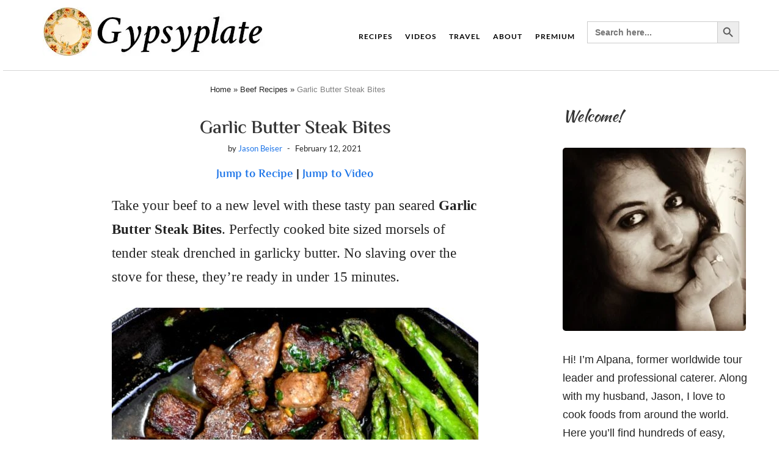

--- FILE ---
content_type: text/html; charset=UTF-8
request_url: https://gypsyplate.com/garlic-butter-steak-bites/
body_size: 57828
content:
<!DOCTYPE html>
<html lang="en-US">
<head>
    <meta charset="UTF-8" />
    <meta http-equiv="X-UA-Compatible" content="IE=edge" />
    <meta name="viewport" content="width=device-width, initial-scale=1" />
        <meta name='robots' content='index, follow, max-image-preview:large, max-snippet:-1, max-video-preview:-1' />
	<style>img:is([sizes="auto" i], [sizes^="auto," i]) { contain-intrinsic-size: 3000px 1500px }</style>
	
	<!-- This site is optimized with the Yoast SEO plugin v26.2 - https://yoast.com/wordpress/plugins/seo/ -->
	<title>Garlic Butter Steak Bites - GypsyPlate</title><link rel="preload" href="https://gypsyplate.com/wp-content/uploads/2019/08/gypsyplate_logo.jpg" as="image" imagesrcset="https://gypsyplate.com/wp-content/uploads/2019/08/gypsyplate_logo.jpg 400w, https://gypsyplate.com/wp-content/uploads/2019/08/gypsyplate_logo-300x60.jpg 300w" imagesizes="(max-width: 400px) 100vw, 400px" fetchpriority="high" /><link rel="preload" href="https://gypsyplate.com/wp-content/uploads/2021/02/butter-garlic-steak-bites_04-600x900.jpg" as="image" imagesrcset="https://gypsyplate.com/wp-content/uploads/2021/02/butter-garlic-steak-bites_04-600x900.jpg 600w, https://gypsyplate.com/wp-content/uploads/2021/02/butter-garlic-steak-bites_04-200x300.jpg 200w, https://gypsyplate.com/wp-content/uploads/2021/02/butter-garlic-steak-bites_04-768x1152.jpg 768w, https://gypsyplate.com/wp-content/uploads/2021/02/butter-garlic-steak-bites_04-1024x1536.jpg 1024w, https://gypsyplate.com/wp-content/uploads/2021/02/butter-garlic-steak-bites_04-150x225.jpg 150w, https://gypsyplate.com/wp-content/uploads/2021/02/butter-garlic-steak-bites_04.jpg 1200w" imagesizes="(max-width: 600px) 100vw, 600px" fetchpriority="high" /><link rel="preload" href="https://gypsyplate.com/wp-content/uploads/2021/02/butter-garlic-steak-bites_03-600x900.jpg" as="image" imagesrcset="https://gypsyplate.com/wp-content/uploads/2021/02/butter-garlic-steak-bites_03-600x900.jpg 600w, https://gypsyplate.com/wp-content/uploads/2021/02/butter-garlic-steak-bites_03-200x300.jpg 200w, https://gypsyplate.com/wp-content/uploads/2021/02/butter-garlic-steak-bites_03-768x1152.jpg 768w, https://gypsyplate.com/wp-content/uploads/2021/02/butter-garlic-steak-bites_03-1024x1536.jpg 1024w, https://gypsyplate.com/wp-content/uploads/2021/02/butter-garlic-steak-bites_03-150x225.jpg 150w, https://gypsyplate.com/wp-content/uploads/2021/02/butter-garlic-steak-bites_03.jpg 1200w" imagesizes="(max-width: 600px) 100vw, 600px" fetchpriority="high" /><link rel="preload" href="https://gypsyplate.com/cf-fonts/s/crimson-text/5.0.11/latin/600/normal.woff2" as="font" type="font/woff2" crossorigin><link rel="preload" href="https://gypsyplate.com/cf-fonts/s/crimson-text/5.0.11/latin/600/italic.woff2" as="font" type="font/woff2" crossorigin><link rel="preload" href="https://gypsyplate.com/cf-fonts/s/lato/5.0.18/latin/400/normal.woff2" as="font" type="font/woff2" crossorigin><link rel="preload" href="https://gypsyplate.com/cf-fonts/s/lato/5.0.18/latin/700/normal.woff2" as="font" type="font/woff2" crossorigin><link rel="preload" href="https://gypsyplate.com/wp-content/themes/juliet/assets/fonts/fontawesome-webfont.woff2?v=4.7.0" as="font" crossorigin><link rel="preload" href="https://gypsyplate.com/cf-fonts/s/kaushan-script/5.0.18/latin/400/normal.woff2" as="font" type="font/woff2" crossorigin><style id="perfmatters-used-css">body:has(.mepr-paywall-overlay){overflow:hidden;}@font-face{font-family:Elusive-Icons;src:url("https://gypsyplate.com/wp-content/plugins/menu-icons/vendor/codeinwp/icon-picker/css/types/./Elusive-Icons.eot");src:url("https://gypsyplate.com/wp-content/plugins/menu-icons/vendor/codeinwp/icon-picker/css/types/./Elusive-Icons.eot?#iefix") format("embedded-opentype"),url("https://gypsyplate.com/wp-content/plugins/menu-icons/vendor/codeinwp/icon-picker/css/types/./Elusive-Icons.ttf") format("truetype"),url("https://gypsyplate.com/wp-content/plugins/menu-icons/vendor/codeinwp/icon-picker/css/types/./Elusive-Icons.woff") format("woff"),url("https://gypsyplate.com/wp-content/plugins/menu-icons/vendor/codeinwp/icon-picker/css/types/./Elusive-Icons.svg#Elusive-Icons") format("svg");font-weight:400;font-style:normal;}[class*=el-icon-]{font-family:Elusive-Icons;speak:none;font-style:normal;font-weight:400;font-variant:normal;text-transform:none;line-height:1;-webkit-font-smoothing:antialiased;-moz-osx-font-smoothing:grayscale;}@font-face{font-family:foundation-icons;src:url("https://gypsyplate.com/wp-content/plugins/menu-icons/vendor/codeinwp/icon-picker/css/types/./foundation-icons.eot");src:url("https://gypsyplate.com/wp-content/plugins/menu-icons/vendor/codeinwp/icon-picker/css/types/./foundation-icons.eot?#iefix") format("embedded-opentype"),url("https://gypsyplate.com/wp-content/plugins/menu-icons/vendor/codeinwp/icon-picker/css/types/./foundation-icons.woff") format("woff"),url("https://gypsyplate.com/wp-content/plugins/menu-icons/vendor/codeinwp/icon-picker/css/types/./foundation-icons.ttf") format("truetype"),url("https://gypsyplate.com/wp-content/plugins/menu-icons/vendor/codeinwp/icon-picker/css/types/./foundation-icons.svg#fontcustom") format("svg");font-weight:400;font-style:normal;}@font-face{font-family:Genericons;src:url("https://gypsyplate.com/wp-content/plugins/menu-icons/vendor/codeinwp/icon-picker/css/types/./Genericons.eot?") format("embedded-opentype");font-weight:400;font-style:normal;}@font-face{font-family:Genericons;src:url("[data-uri]") format("woff"),url("https://gypsyplate.com/wp-content/plugins/menu-icons/vendor/codeinwp/icon-picker/css/types/./Genericons.ttf") format("truetype"),url("https://gypsyplate.com/wp-content/plugins/menu-icons/vendor/codeinwp/icon-picker/css/types/./Genericons.svg#Genericons") format("svg");font-weight:400;font-style:normal;}@media screen and (-webkit-min-device-pixel-ratio:0){@font-face{font-family:Genericons;src:url("https://gypsyplate.com/wp-content/plugins/menu-icons/vendor/codeinwp/icon-picker/css/types/./Genericons.svg#Genericons") format("svg");}}.genericon{font-size:16px;vertical-align:top;text-align:center;-moz-transition:color .1s ease-in 0;-webkit-transition:color .1s ease-in 0;display:inline-block;font-family:Genericons;font-style:normal;font-weight:400;font-variant:normal;line-height:1;text-decoration:inherit;text-transform:none;-moz-osx-font-smoothing:grayscale;-webkit-font-smoothing:antialiased;speak:none;}.genericon-youtube:before{content:"";}.menu-item i._mi,.menu-item img._mi{display:inline-block;vertical-align:middle;}.menu-item i._mi{width:auto;height:auto;margin-top:-.265em;font-size:1.2em;line-height:1;}.visuallyhidden{overflow:hidden;clip:rect(0 0 0 0);position:absolute;width:1px;height:1px;margin:-1px;padding:0;border:0;}.wpcf7 .screen-reader-response{position:absolute;overflow:hidden;clip:rect(1px,1px,1px,1px);clip-path:inset(50%);height:1px;width:1px;margin:-1px;padding:0;border:0;word-wrap:normal !important;}.wpcf7 .hidden-fields-container{display:none;}.wpcf7 form .wpcf7-response-output{margin:2em .5em 1em;padding:.2em 1em;border:2px solid #00a0d2;}.wpcf7 form.init .wpcf7-response-output,.wpcf7 form.resetting .wpcf7-response-output,.wpcf7 form.submitting .wpcf7-response-output{display:none;}.wpcf7-form-control-wrap{position:relative;}@keyframes spin{from{transform:rotate(0deg);}to{transform:rotate(360deg);}}@keyframes blink{from{opacity:0;}50%{opacity:1;}to{opacity:0;}}.wpcf7 [inert]{opacity:.5;}.wpcf7 input[type="file"]{cursor:pointer;}.wpcf7 input[type="file"]:disabled{cursor:default;}.wpcf7 .wpcf7-submit:disabled{cursor:not-allowed;}.wpcf7 input[type="url"],.wpcf7 input[type="email"],.wpcf7 input[type="tel"]{direction:ltr;}.is-menu a,.is-menu a:focus,.is-menu a:hover,.is-menu:hover>a{background:0 0 !important;outline:0;}.is-screen-reader-text{border:0;clip:rect(1px,1px,1px,1px);-webkit-clip-path:inset(50%);clip-path:inset(50%);color:#000;height:1px;margin:-1px;overflow:hidden;padding:0;position:absolute !important;width:1px;word-wrap:normal !important;word-break:normal;}.is-menu,form .is-link-container{position:relative;}.is-menu a{line-height:1;}.is-menu a::after,.is-menu a::before{display:none !important;}.is-menu.default form{max-width:310px;}.is-menu form label{margin:0;padding:0;}@media screen and (max-width:910px){.is-menu form{left:0;min-width:50%;right:auto;}.is-menu.default form{max-width:100%;}}.is-form-style label,.is-menu.full-width-menu.is-first button.is-search-submit,.is-menu.sliding.is-first button.is-search-submit{display:inline-block !important;}.is-form-style label{padding:0;vertical-align:middle;margin:0;width:100%;line-height:1;}.is-form-style{line-height:1;position:relative;padding:0 !important;}.is-form-style.is-form-style-3 label{width:calc(100% - 36px) !important;}.is-form-style input.is-search-input{background:#fff;background-image:none !important;color:#333;padding:0 12px;margin:0;outline:0 !important;font-size:14px !important;height:36px;min-height:0;line-height:1;border-radius:0;border:1px solid #ccc !important;font-family:arial;width:100%;-webkit-box-sizing:border-box;-moz-box-sizing:border-box;box-sizing:border-box;-webkit-appearance:none;-webkit-border-radius:0;}.is-form-style input.is-search-input::-ms-clear{display:none;width:0;height:0;}.is-form-style input.is-search-input::-ms-reveal{display:none;width:0;height:0;}.is-form-style input.is-search-input::-webkit-search-cancel-button,.is-form-style input.is-search-input::-webkit-search-decoration,.is-form-style input.is-search-input::-webkit-search-results-button,.is-form-style input.is-search-input::-webkit-search-results-decoration{display:none;}.is-form-style.is-form-style-3 input.is-search-input{border-right:0 !important;}.is-form-style button.is-search-submit{background:0 0;border:0;box-shadow:none !important;opacity:1;padding:0 !important;margin:0;line-height:0;outline:0;vertical-align:middle;width:36px;height:36px;}.is-form-style .is-search-submit path{fill:#555;}.is-form-style input.is-search-submit{text-decoration:none;position:absolute;top:0;right:0;padding:0 10px !important;width:auto;}.is-search-icon{width:36px;padding-top:6px !important;}.is-search-icon svg{width:22px;display:inline;}.is-form-style input.is-search-submit,.is-search-icon{display:inline-block !important;color:#666;background:#ededed;box-shadow:none !important;outline:0;margin:0;font-size:14px !important;border:1px solid #ccc;border-radius:0;line-height:1;height:36px;text-transform:capitalize;vertical-align:middle;-webkit-transition:background-color .1s ease-in-out;-moz-transition:background-color .1s ease-in-out;-o-transition:background-color .1s ease-in-out;transition:background-color .1s ease-in-out;-webkit-box-sizing:border-box;-moz-box-sizing:border-box;box-sizing:border-box;}.is-search-icon:hover,form.is-form-style input.is-search-submit:hover{background:#dcdcdc;}</style>
	<meta name="description" content="Garlic Butter Steak Bites are tender, juicy, and packed with flavor. Quick, easy, and ready in 15 minutes — the ultimate weeknight or date night dinner!" />
	<link rel="canonical" href="https://gypsyplate.com/garlic-butter-steak-bites/" />
	<meta name="author" content="Jason Beiser" />
	<meta name="twitter:label1" content="Written by" />
	<meta name="twitter:data1" content="Jason Beiser" />
	<meta name="twitter:label2" content="Est. reading time" />
	<meta name="twitter:data2" content="7 minutes" />
	<script type="application/ld+json" class="yoast-schema-graph">{"@context":"https://schema.org","@graph":[{"@type":"Article","@id":"https://gypsyplate.com/garlic-butter-steak-bites/#article","isPartOf":{"@id":"https://gypsyplate.com/garlic-butter-steak-bites/"},"author":{"name":"Jason Beiser","@id":"https://gypsyplate.com/#/schema/person/61856b3fe53cc8d1f6873340a65d0884"},"headline":"Garlic Butter Steak Bites","datePublished":"2021-02-12T16:20:00+00:00","dateModified":"2025-11-04T17:56:07+00:00","mainEntityOfPage":{"@id":"https://gypsyplate.com/garlic-butter-steak-bites/"},"wordCount":923,"commentCount":6,"publisher":{"@id":"https://gypsyplate.com/#organization"},"image":{"@id":"https://gypsyplate.com/garlic-butter-steak-bites/#primaryimage"},"thumbnailUrl":"https://gypsyplate.com/wp-content/uploads/2021/02/butter-garlic-steak-bites_square.jpg","articleSection":["30 Minute Meals","Appetizer Recipes","Beef Recipes","European Recipes","Game Day Recipes","Gluten-Free Recipes","Keto and Low Carb Recipes","Main Courses","North American Recipes","Valentines Day Recipes"],"inLanguage":"en-US","potentialAction":[{"@type":"CommentAction","name":"Comment","target":["https://gypsyplate.com/garlic-butter-steak-bites/#respond"]}]},{"@type":"WebPage","@id":"https://gypsyplate.com/garlic-butter-steak-bites/","url":"https://gypsyplate.com/garlic-butter-steak-bites/","name":"Garlic Butter Steak Bites - GypsyPlate","isPartOf":{"@id":"https://gypsyplate.com/#website"},"primaryImageOfPage":{"@id":"https://gypsyplate.com/garlic-butter-steak-bites/#primaryimage"},"image":{"@id":"https://gypsyplate.com/garlic-butter-steak-bites/#primaryimage"},"thumbnailUrl":"https://gypsyplate.com/wp-content/uploads/2021/02/butter-garlic-steak-bites_square.jpg","datePublished":"2021-02-12T16:20:00+00:00","dateModified":"2025-11-04T17:56:07+00:00","description":"Garlic Butter Steak Bites are tender, juicy, and packed with flavor. Quick, easy, and ready in 15 minutes — the ultimate weeknight or date night dinner!","breadcrumb":{"@id":"https://gypsyplate.com/garlic-butter-steak-bites/#breadcrumb"},"inLanguage":"en-US","potentialAction":[{"@type":"ReadAction","target":["https://gypsyplate.com/garlic-butter-steak-bites/"]}]},{"@type":"ImageObject","inLanguage":"en-US","@id":"https://gypsyplate.com/garlic-butter-steak-bites/#primaryimage","url":"https://gypsyplate.com/wp-content/uploads/2021/02/butter-garlic-steak-bites_square.jpg","contentUrl":"https://gypsyplate.com/wp-content/uploads/2021/02/butter-garlic-steak-bites_square.jpg","width":600,"height":600,"caption":"Featured image for Garlic Butter Steak Bites post."},{"@type":"BreadcrumbList","@id":"https://gypsyplate.com/garlic-butter-steak-bites/#breadcrumb","itemListElement":[{"@type":"ListItem","position":1,"name":"Home","item":"https://gypsyplate.com/"},{"@type":"ListItem","position":2,"name":"Beef Recipes","item":"https://gypsyplate.com/category/beef/"},{"@type":"ListItem","position":3,"name":"Garlic Butter Steak Bites"}]},{"@type":"WebSite","@id":"https://gypsyplate.com/#website","url":"https://gypsyplate.com/","name":"GypsyPlate","description":"","publisher":{"@id":"https://gypsyplate.com/#organization"},"potentialAction":[{"@type":"SearchAction","target":{"@type":"EntryPoint","urlTemplate":"https://gypsyplate.com/?s={search_term_string}"},"query-input":{"@type":"PropertyValueSpecification","valueRequired":true,"valueName":"search_term_string"}}],"inLanguage":"en-US"},{"@type":"Organization","@id":"https://gypsyplate.com/#organization","name":"GypsyPlate","url":"https://gypsyplate.com/","logo":{"@type":"ImageObject","inLanguage":"en-US","@id":"https://gypsyplate.com/#/schema/logo/image/","url":"https://gypsyplate.com/wp-content/uploads/2019/08/GypsyPlate_icon.jpg","contentUrl":"https://gypsyplate.com/wp-content/uploads/2019/08/GypsyPlate_icon.jpg","width":512,"height":512,"caption":"GypsyPlate"},"image":{"@id":"https://gypsyplate.com/#/schema/logo/image/"}},{"@type":"Person","@id":"https://gypsyplate.com/#/schema/person/61856b3fe53cc8d1f6873340a65d0884","name":"Jason Beiser","image":{"@type":"ImageObject","inLanguage":"en-US","@id":"https://gypsyplate.com/#/schema/person/image/","url":"https://secure.gravatar.com/avatar/37651bbaff0b01ca172517adddd8b020?s=96&d=mm&r=pg","contentUrl":"https://secure.gravatar.com/avatar/37651bbaff0b01ca172517adddd8b020?s=96&d=mm&r=pg","caption":"Jason Beiser"}}]}</script>
	<!-- / Yoast SEO plugin. -->


<!-- Hubbub v.2.27.0 https://morehubbub.com/ -->
<meta property="og:locale" content="en_US" />
<meta property="og:type" content="article" />
<meta property="og:title" content="Garlic Butter Steak Bites – Juicy, Flavor-Packed &amp; Ready in 15 Minutes" />
<meta property="og:description" content="These sizzling Garlic Butter Steak Bites are pure perfection — tender chunks of steak seared to golden brown and drenched in rich garlicky butter. Ready in under 15 minutes, they make an easy, crowd-pleasing dinner or fancy appetizer. Serve with mashed potatoes, veggies, or crusty bread to soak up all that buttery goodness!" />
<meta property="og:url" content="https://gypsyplate.com/garlic-butter-steak-bites/" />
<meta property="og:site_name" content="GypsyPlate" />
<meta property="og:updated_time" content="2025-11-04T12:56:07+00:00" />
<meta property="article:published_time" content="2021-02-12T11:20:00+00:00" />
<meta property="article:modified_time" content="2025-11-04T12:56:07+00:00" />
<meta name="twitter:card" content="summary_large_image" />
<meta name="twitter:title" content="Garlic Butter Steak Bites – Juicy, Flavor-Packed &amp; Ready in 15 Minutes" />
<meta name="twitter:description" content="These sizzling Garlic Butter Steak Bites are pure perfection — tender chunks of steak seared to golden brown and drenched in rich garlicky butter. Ready in under 15 minutes, they make an easy, crowd-pleasing dinner or fancy appetizer. Serve with mashed potatoes, veggies, or crusty bread to soak up all that buttery goodness!" />
<meta class="flipboard-article" content="These sizzling Garlic Butter Steak Bites are pure perfection — tender chunks of steak seared to golden brown and drenched in rich garlicky butter. Ready in under 15 minutes, they make an easy, crowd-pleasing dinner or fancy appetizer. Serve with mashed potatoes, veggies, or crusty bread to soak up all that buttery goodness!" />
<meta property="og:image" content="https://gypsyplate.com/wp-content/uploads/2021/02/butter-garlic-steak-bites_square.jpg" />
<meta name="twitter:image" content="https://gypsyplate.com/wp-content/uploads/2021/02/butter-garlic-steak-bites_square.jpg" />
<meta property="og:image:width" content="600" />
<meta property="og:image:height" content="600" />
<!-- Hubbub v.2.27.0 https://morehubbub.com/ -->
<link rel='dns-prefetch' href='//scripts.mediavine.com' />
<link rel='dns-prefetch' href='//fonts.googleapis.com' />

<link rel="alternate" type="application/rss+xml" title="GypsyPlate &raquo; Stories Feed" href="https://gypsyplate.com/web-stories/feed/"><link rel="stylesheet" id="mp-theme-css" type="text/css" media="all" data-pmdelayedstyle="https://gypsyplate.com/wp-content/cache/perfmatters/gypsyplate.com/minify/dfa5c0cc2321.theme.min.css?ver=1.12.11">
<link rel="stylesheet" id="elusive-css" type="text/css" media="all" data-pmdelayedstyle="https://gypsyplate.com/wp-content/plugins/menu-icons/vendor/codeinwp/icon-picker/css/types/elusive.min.css?ver=2.0">
<link rel='stylesheet' id='menu-icon-font-awesome-css' href='https://gypsyplate.com/wp-content/plugins/menu-icons/css/fontawesome/css/all.min.css?ver=5.15.4' type='text/css' media='all' />
<link rel="stylesheet" id="foundation-icons-css" type="text/css" media="all" data-pmdelayedstyle="https://gypsyplate.com/wp-content/plugins/menu-icons/vendor/codeinwp/icon-picker/css/types/foundation-icons.min.css?ver=3.0">
<link rel="stylesheet" id="genericons-css" type="text/css" media="all" data-pmdelayedstyle="https://gypsyplate.com/wp-content/plugins/menu-icons/vendor/codeinwp/icon-picker/css/types/genericons.min.css?ver=3.4">
<link rel="stylesheet" id="menu-icons-extra-css" type="text/css" media="all" data-pmdelayedstyle="https://gypsyplate.com/wp-content/plugins/menu-icons/css/extra.min.css?ver=0.13.16">
<link rel='stylesheet' id='wp-block-library-css' href='https://gypsyplate.com/wp-includes/css/dist/block-library/style.min.css?ver=6.7.4' type='text/css' media='all' />
<style id='classic-theme-styles-inline-css' type='text/css'>
/*! This file is auto-generated */
.wp-block-button__link{color:#fff;background-color:#32373c;border-radius:9999px;box-shadow:none;text-decoration:none;padding:calc(.667em + 2px) calc(1.333em + 2px);font-size:1.125em}.wp-block-file__button{background:#32373c;color:#fff;text-decoration:none}
</style>
<style id='global-styles-inline-css' type='text/css'>
:root{--wp--preset--aspect-ratio--square: 1;--wp--preset--aspect-ratio--4-3: 4/3;--wp--preset--aspect-ratio--3-4: 3/4;--wp--preset--aspect-ratio--3-2: 3/2;--wp--preset--aspect-ratio--2-3: 2/3;--wp--preset--aspect-ratio--16-9: 16/9;--wp--preset--aspect-ratio--9-16: 9/16;--wp--preset--color--black: #000000;--wp--preset--color--cyan-bluish-gray: #abb8c3;--wp--preset--color--white: #ffffff;--wp--preset--color--pale-pink: #f78da7;--wp--preset--color--vivid-red: #cf2e2e;--wp--preset--color--luminous-vivid-orange: #ff6900;--wp--preset--color--luminous-vivid-amber: #fcb900;--wp--preset--color--light-green-cyan: #7bdcb5;--wp--preset--color--vivid-green-cyan: #00d084;--wp--preset--color--pale-cyan-blue: #8ed1fc;--wp--preset--color--vivid-cyan-blue: #0693e3;--wp--preset--color--vivid-purple: #9b51e0;--wp--preset--gradient--vivid-cyan-blue-to-vivid-purple: linear-gradient(135deg,rgba(6,147,227,1) 0%,rgb(155,81,224) 100%);--wp--preset--gradient--light-green-cyan-to-vivid-green-cyan: linear-gradient(135deg,rgb(122,220,180) 0%,rgb(0,208,130) 100%);--wp--preset--gradient--luminous-vivid-amber-to-luminous-vivid-orange: linear-gradient(135deg,rgba(252,185,0,1) 0%,rgba(255,105,0,1) 100%);--wp--preset--gradient--luminous-vivid-orange-to-vivid-red: linear-gradient(135deg,rgba(255,105,0,1) 0%,rgb(207,46,46) 100%);--wp--preset--gradient--very-light-gray-to-cyan-bluish-gray: linear-gradient(135deg,rgb(238,238,238) 0%,rgb(169,184,195) 100%);--wp--preset--gradient--cool-to-warm-spectrum: linear-gradient(135deg,rgb(74,234,220) 0%,rgb(151,120,209) 20%,rgb(207,42,186) 40%,rgb(238,44,130) 60%,rgb(251,105,98) 80%,rgb(254,248,76) 100%);--wp--preset--gradient--blush-light-purple: linear-gradient(135deg,rgb(255,206,236) 0%,rgb(152,150,240) 100%);--wp--preset--gradient--blush-bordeaux: linear-gradient(135deg,rgb(254,205,165) 0%,rgb(254,45,45) 50%,rgb(107,0,62) 100%);--wp--preset--gradient--luminous-dusk: linear-gradient(135deg,rgb(255,203,112) 0%,rgb(199,81,192) 50%,rgb(65,88,208) 100%);--wp--preset--gradient--pale-ocean: linear-gradient(135deg,rgb(255,245,203) 0%,rgb(182,227,212) 50%,rgb(51,167,181) 100%);--wp--preset--gradient--electric-grass: linear-gradient(135deg,rgb(202,248,128) 0%,rgb(113,206,126) 100%);--wp--preset--gradient--midnight: linear-gradient(135deg,rgb(2,3,129) 0%,rgb(40,116,252) 100%);--wp--preset--font-size--small: 13px;--wp--preset--font-size--medium: 20px;--wp--preset--font-size--large: 36px;--wp--preset--font-size--x-large: 42px;--wp--preset--font-family--inter: "Inter", sans-serif;--wp--preset--font-family--cardo: Cardo;--wp--preset--spacing--20: 0.44rem;--wp--preset--spacing--30: 0.67rem;--wp--preset--spacing--40: 1rem;--wp--preset--spacing--50: 1.5rem;--wp--preset--spacing--60: 2.25rem;--wp--preset--spacing--70: 3.38rem;--wp--preset--spacing--80: 5.06rem;--wp--preset--shadow--natural: 6px 6px 9px rgba(0, 0, 0, 0.2);--wp--preset--shadow--deep: 12px 12px 50px rgba(0, 0, 0, 0.4);--wp--preset--shadow--sharp: 6px 6px 0px rgba(0, 0, 0, 0.2);--wp--preset--shadow--outlined: 6px 6px 0px -3px rgba(255, 255, 255, 1), 6px 6px rgba(0, 0, 0, 1);--wp--preset--shadow--crisp: 6px 6px 0px rgba(0, 0, 0, 1);}:where(.is-layout-flex){gap: 0.5em;}:where(.is-layout-grid){gap: 0.5em;}body .is-layout-flex{display: flex;}.is-layout-flex{flex-wrap: wrap;align-items: center;}.is-layout-flex > :is(*, div){margin: 0;}body .is-layout-grid{display: grid;}.is-layout-grid > :is(*, div){margin: 0;}:where(.wp-block-columns.is-layout-flex){gap: 2em;}:where(.wp-block-columns.is-layout-grid){gap: 2em;}:where(.wp-block-post-template.is-layout-flex){gap: 1.25em;}:where(.wp-block-post-template.is-layout-grid){gap: 1.25em;}.has-black-color{color: var(--wp--preset--color--black) !important;}.has-cyan-bluish-gray-color{color: var(--wp--preset--color--cyan-bluish-gray) !important;}.has-white-color{color: var(--wp--preset--color--white) !important;}.has-pale-pink-color{color: var(--wp--preset--color--pale-pink) !important;}.has-vivid-red-color{color: var(--wp--preset--color--vivid-red) !important;}.has-luminous-vivid-orange-color{color: var(--wp--preset--color--luminous-vivid-orange) !important;}.has-luminous-vivid-amber-color{color: var(--wp--preset--color--luminous-vivid-amber) !important;}.has-light-green-cyan-color{color: var(--wp--preset--color--light-green-cyan) !important;}.has-vivid-green-cyan-color{color: var(--wp--preset--color--vivid-green-cyan) !important;}.has-pale-cyan-blue-color{color: var(--wp--preset--color--pale-cyan-blue) !important;}.has-vivid-cyan-blue-color{color: var(--wp--preset--color--vivid-cyan-blue) !important;}.has-vivid-purple-color{color: var(--wp--preset--color--vivid-purple) !important;}.has-black-background-color{background-color: var(--wp--preset--color--black) !important;}.has-cyan-bluish-gray-background-color{background-color: var(--wp--preset--color--cyan-bluish-gray) !important;}.has-white-background-color{background-color: var(--wp--preset--color--white) !important;}.has-pale-pink-background-color{background-color: var(--wp--preset--color--pale-pink) !important;}.has-vivid-red-background-color{background-color: var(--wp--preset--color--vivid-red) !important;}.has-luminous-vivid-orange-background-color{background-color: var(--wp--preset--color--luminous-vivid-orange) !important;}.has-luminous-vivid-amber-background-color{background-color: var(--wp--preset--color--luminous-vivid-amber) !important;}.has-light-green-cyan-background-color{background-color: var(--wp--preset--color--light-green-cyan) !important;}.has-vivid-green-cyan-background-color{background-color: var(--wp--preset--color--vivid-green-cyan) !important;}.has-pale-cyan-blue-background-color{background-color: var(--wp--preset--color--pale-cyan-blue) !important;}.has-vivid-cyan-blue-background-color{background-color: var(--wp--preset--color--vivid-cyan-blue) !important;}.has-vivid-purple-background-color{background-color: var(--wp--preset--color--vivid-purple) !important;}.has-black-border-color{border-color: var(--wp--preset--color--black) !important;}.has-cyan-bluish-gray-border-color{border-color: var(--wp--preset--color--cyan-bluish-gray) !important;}.has-white-border-color{border-color: var(--wp--preset--color--white) !important;}.has-pale-pink-border-color{border-color: var(--wp--preset--color--pale-pink) !important;}.has-vivid-red-border-color{border-color: var(--wp--preset--color--vivid-red) !important;}.has-luminous-vivid-orange-border-color{border-color: var(--wp--preset--color--luminous-vivid-orange) !important;}.has-luminous-vivid-amber-border-color{border-color: var(--wp--preset--color--luminous-vivid-amber) !important;}.has-light-green-cyan-border-color{border-color: var(--wp--preset--color--light-green-cyan) !important;}.has-vivid-green-cyan-border-color{border-color: var(--wp--preset--color--vivid-green-cyan) !important;}.has-pale-cyan-blue-border-color{border-color: var(--wp--preset--color--pale-cyan-blue) !important;}.has-vivid-cyan-blue-border-color{border-color: var(--wp--preset--color--vivid-cyan-blue) !important;}.has-vivid-purple-border-color{border-color: var(--wp--preset--color--vivid-purple) !important;}.has-vivid-cyan-blue-to-vivid-purple-gradient-background{background: var(--wp--preset--gradient--vivid-cyan-blue-to-vivid-purple) !important;}.has-light-green-cyan-to-vivid-green-cyan-gradient-background{background: var(--wp--preset--gradient--light-green-cyan-to-vivid-green-cyan) !important;}.has-luminous-vivid-amber-to-luminous-vivid-orange-gradient-background{background: var(--wp--preset--gradient--luminous-vivid-amber-to-luminous-vivid-orange) !important;}.has-luminous-vivid-orange-to-vivid-red-gradient-background{background: var(--wp--preset--gradient--luminous-vivid-orange-to-vivid-red) !important;}.has-very-light-gray-to-cyan-bluish-gray-gradient-background{background: var(--wp--preset--gradient--very-light-gray-to-cyan-bluish-gray) !important;}.has-cool-to-warm-spectrum-gradient-background{background: var(--wp--preset--gradient--cool-to-warm-spectrum) !important;}.has-blush-light-purple-gradient-background{background: var(--wp--preset--gradient--blush-light-purple) !important;}.has-blush-bordeaux-gradient-background{background: var(--wp--preset--gradient--blush-bordeaux) !important;}.has-luminous-dusk-gradient-background{background: var(--wp--preset--gradient--luminous-dusk) !important;}.has-pale-ocean-gradient-background{background: var(--wp--preset--gradient--pale-ocean) !important;}.has-electric-grass-gradient-background{background: var(--wp--preset--gradient--electric-grass) !important;}.has-midnight-gradient-background{background: var(--wp--preset--gradient--midnight) !important;}.has-small-font-size{font-size: var(--wp--preset--font-size--small) !important;}.has-medium-font-size{font-size: var(--wp--preset--font-size--medium) !important;}.has-large-font-size{font-size: var(--wp--preset--font-size--large) !important;}.has-x-large-font-size{font-size: var(--wp--preset--font-size--x-large) !important;}
:where(.wp-block-post-template.is-layout-flex){gap: 1.25em;}:where(.wp-block-post-template.is-layout-grid){gap: 1.25em;}
:where(.wp-block-columns.is-layout-flex){gap: 2em;}:where(.wp-block-columns.is-layout-grid){gap: 2em;}
:root :where(.wp-block-pullquote){font-size: 1.5em;line-height: 1.6;}
</style>
<link rel="stylesheet" id="contact-form-7-css" type="text/css" media="all" data-pmdelayedstyle="https://gypsyplate.com/wp-content/cache/perfmatters/gypsyplate.com/minify/64ac31699f53.styles.min.css?ver=6.1">
<link rel='stylesheet' id='woocommerce-layout-css' href='https://gypsyplate.com/wp-content/plugins/woocommerce/assets/css/woocommerce-layout.css?ver=9.7.1' type='text/css' media='all' />
<link rel='stylesheet' id='woocommerce-smallscreen-css' href='https://gypsyplate.com/wp-content/plugins/woocommerce/assets/css/woocommerce-smallscreen.css?ver=9.7.1' type='text/css' media='only screen and (max-width: 768px)' />
<link rel='stylesheet' id='woocommerce-general-css' href='https://gypsyplate.com/wp-content/plugins/woocommerce/assets/css/woocommerce.css?ver=9.7.1' type='text/css' media='all' />
<style id='woocommerce-inline-inline-css' type='text/css'>
.woocommerce form .form-row .required { visibility: visible; }
</style>
<link rel="stylesheet" id="ivory-search-styles-css" type="text/css" media="all" data-pmdelayedstyle="https://gypsyplate.com/wp-content/plugins/add-search-to-menu/public/css/ivory-search.min.css?ver=5.5.9">
<link rel='stylesheet' id='brands-styles-css' href='https://gypsyplate.com/wp-content/plugins/woocommerce/assets/css/brands.css?ver=9.7.1' type='text/css' media='all' />
<style type="text/css">@font-face {font-family:Crimson Text;font-style:normal;font-weight:400;src:url(/cf-fonts/s/crimson-text/5.0.11/latin-ext/400/normal.woff2);unicode-range:U+0100-02AF,U+0304,U+0308,U+0329,U+1E00-1E9F,U+1EF2-1EFF,U+2020,U+20A0-20AB,U+20AD-20CF,U+2113,U+2C60-2C7F,U+A720-A7FF;font-display:swap;}@font-face {font-family:Crimson Text;font-style:normal;font-weight:400;src:url(/cf-fonts/s/crimson-text/5.0.11/latin/400/normal.woff2);unicode-range:U+0000-00FF,U+0131,U+0152-0153,U+02BB-02BC,U+02C6,U+02DA,U+02DC,U+0304,U+0308,U+0329,U+2000-206F,U+2074,U+20AC,U+2122,U+2191,U+2193,U+2212,U+2215,U+FEFF,U+FFFD;font-display:swap;}@font-face {font-family:Crimson Text;font-style:normal;font-weight:400;src:url(/cf-fonts/s/crimson-text/5.0.11/vietnamese/400/normal.woff2);unicode-range:U+0102-0103,U+0110-0111,U+0128-0129,U+0168-0169,U+01A0-01A1,U+01AF-01B0,U+0300-0301,U+0303-0304,U+0308-0309,U+0323,U+0329,U+1EA0-1EF9,U+20AB;font-display:swap;}@font-face {font-family:Crimson Text;font-style:italic;font-weight:400;src:url(/cf-fonts/s/crimson-text/5.0.11/latin/400/italic.woff2);unicode-range:U+0000-00FF,U+0131,U+0152-0153,U+02BB-02BC,U+02C6,U+02DA,U+02DC,U+0304,U+0308,U+0329,U+2000-206F,U+2074,U+20AC,U+2122,U+2191,U+2193,U+2212,U+2215,U+FEFF,U+FFFD;font-display:swap;}@font-face {font-family:Crimson Text;font-style:italic;font-weight:400;src:url(/cf-fonts/s/crimson-text/5.0.11/vietnamese/400/italic.woff2);unicode-range:U+0102-0103,U+0110-0111,U+0128-0129,U+0168-0169,U+01A0-01A1,U+01AF-01B0,U+0300-0301,U+0303-0304,U+0308-0309,U+0323,U+0329,U+1EA0-1EF9,U+20AB;font-display:swap;}@font-face {font-family:Crimson Text;font-style:italic;font-weight:400;src:url(/cf-fonts/s/crimson-text/5.0.11/latin-ext/400/italic.woff2);unicode-range:U+0100-02AF,U+0304,U+0308,U+0329,U+1E00-1E9F,U+1EF2-1EFF,U+2020,U+20A0-20AB,U+20AD-20CF,U+2113,U+2C60-2C7F,U+A720-A7FF;font-display:swap;}@font-face {font-family:Crimson Text;font-style:normal;font-weight:600;src:url(/cf-fonts/s/crimson-text/5.0.11/vietnamese/600/normal.woff2);unicode-range:U+0102-0103,U+0110-0111,U+0128-0129,U+0168-0169,U+01A0-01A1,U+01AF-01B0,U+0300-0301,U+0303-0304,U+0308-0309,U+0323,U+0329,U+1EA0-1EF9,U+20AB;font-display:swap;}@font-face {font-family:Crimson Text;font-style:normal;font-weight:600;src:url(/cf-fonts/s/crimson-text/5.0.11/latin/600/normal.woff2);unicode-range:U+0000-00FF,U+0131,U+0152-0153,U+02BB-02BC,U+02C6,U+02DA,U+02DC,U+0304,U+0308,U+0329,U+2000-206F,U+2074,U+20AC,U+2122,U+2191,U+2193,U+2212,U+2215,U+FEFF,U+FFFD;font-display:swap;}@font-face {font-family:Crimson Text;font-style:normal;font-weight:600;src:url(/cf-fonts/s/crimson-text/5.0.11/latin-ext/600/normal.woff2);unicode-range:U+0100-02AF,U+0304,U+0308,U+0329,U+1E00-1E9F,U+1EF2-1EFF,U+2020,U+20A0-20AB,U+20AD-20CF,U+2113,U+2C60-2C7F,U+A720-A7FF;font-display:swap;}@font-face {font-family:Crimson Text;font-style:italic;font-weight:600;src:url(/cf-fonts/s/crimson-text/5.0.11/latin-ext/600/italic.woff2);unicode-range:U+0100-02AF,U+0304,U+0308,U+0329,U+1E00-1E9F,U+1EF2-1EFF,U+2020,U+20A0-20AB,U+20AD-20CF,U+2113,U+2C60-2C7F,U+A720-A7FF;font-display:swap;}@font-face {font-family:Crimson Text;font-style:italic;font-weight:600;src:url(/cf-fonts/s/crimson-text/5.0.11/latin/600/italic.woff2);unicode-range:U+0000-00FF,U+0131,U+0152-0153,U+02BB-02BC,U+02C6,U+02DA,U+02DC,U+0304,U+0308,U+0329,U+2000-206F,U+2074,U+20AC,U+2122,U+2191,U+2193,U+2212,U+2215,U+FEFF,U+FFFD;font-display:swap;}@font-face {font-family:Crimson Text;font-style:italic;font-weight:600;src:url(/cf-fonts/s/crimson-text/5.0.11/vietnamese/600/italic.woff2);unicode-range:U+0102-0103,U+0110-0111,U+0128-0129,U+0168-0169,U+01A0-01A1,U+01AF-01B0,U+0300-0301,U+0303-0304,U+0308-0309,U+0323,U+0329,U+1EA0-1EF9,U+20AB;font-display:swap;}@font-face {font-family:Crimson Text;font-style:normal;font-weight:700;src:url(/cf-fonts/s/crimson-text/5.0.11/vietnamese/700/normal.woff2);unicode-range:U+0102-0103,U+0110-0111,U+0128-0129,U+0168-0169,U+01A0-01A1,U+01AF-01B0,U+0300-0301,U+0303-0304,U+0308-0309,U+0323,U+0329,U+1EA0-1EF9,U+20AB;font-display:swap;}@font-face {font-family:Crimson Text;font-style:normal;font-weight:700;src:url(/cf-fonts/s/crimson-text/5.0.11/latin/700/normal.woff2);unicode-range:U+0000-00FF,U+0131,U+0152-0153,U+02BB-02BC,U+02C6,U+02DA,U+02DC,U+0304,U+0308,U+0329,U+2000-206F,U+2074,U+20AC,U+2122,U+2191,U+2193,U+2212,U+2215,U+FEFF,U+FFFD;font-display:swap;}@font-face {font-family:Crimson Text;font-style:normal;font-weight:700;src:url(/cf-fonts/s/crimson-text/5.0.11/latin-ext/700/normal.woff2);unicode-range:U+0100-02AF,U+0304,U+0308,U+0329,U+1E00-1E9F,U+1EF2-1EFF,U+2020,U+20A0-20AB,U+20AD-20CF,U+2113,U+2C60-2C7F,U+A720-A7FF;font-display:swap;}@font-face {font-family:Crimson Text;font-style:italic;font-weight:700;src:url(/cf-fonts/s/crimson-text/5.0.11/latin/700/italic.woff2);unicode-range:U+0000-00FF,U+0131,U+0152-0153,U+02BB-02BC,U+02C6,U+02DA,U+02DC,U+0304,U+0308,U+0329,U+2000-206F,U+2074,U+20AC,U+2122,U+2191,U+2193,U+2212,U+2215,U+FEFF,U+FFFD;font-display:swap;}@font-face {font-family:Crimson Text;font-style:italic;font-weight:700;src:url(/cf-fonts/s/crimson-text/5.0.11/latin-ext/700/italic.woff2);unicode-range:U+0100-02AF,U+0304,U+0308,U+0329,U+1E00-1E9F,U+1EF2-1EFF,U+2020,U+20A0-20AB,U+20AD-20CF,U+2113,U+2C60-2C7F,U+A720-A7FF;font-display:swap;}@font-face {font-family:Crimson Text;font-style:italic;font-weight:700;src:url(/cf-fonts/s/crimson-text/5.0.11/vietnamese/700/italic.woff2);unicode-range:U+0102-0103,U+0110-0111,U+0128-0129,U+0168-0169,U+01A0-01A1,U+01AF-01B0,U+0300-0301,U+0303-0304,U+0308-0309,U+0323,U+0329,U+1EA0-1EF9,U+20AB;font-display:swap;}@font-face {font-family:Lato;font-style:normal;font-weight:400;src:url(/cf-fonts/s/lato/5.0.18/latin-ext/400/normal.woff2);unicode-range:U+0100-02AF,U+0304,U+0308,U+0329,U+1E00-1E9F,U+1EF2-1EFF,U+2020,U+20A0-20AB,U+20AD-20CF,U+2113,U+2C60-2C7F,U+A720-A7FF;font-display:swap;}@font-face {font-family:Lato;font-style:normal;font-weight:400;src:url(/cf-fonts/s/lato/5.0.18/latin/400/normal.woff2);unicode-range:U+0000-00FF,U+0131,U+0152-0153,U+02BB-02BC,U+02C6,U+02DA,U+02DC,U+0304,U+0308,U+0329,U+2000-206F,U+2074,U+20AC,U+2122,U+2191,U+2193,U+2212,U+2215,U+FEFF,U+FFFD;font-display:swap;}@font-face {font-family:Lato;font-style:italic;font-weight:400;src:url(/cf-fonts/s/lato/5.0.18/latin-ext/400/italic.woff2);unicode-range:U+0100-02AF,U+0304,U+0308,U+0329,U+1E00-1E9F,U+1EF2-1EFF,U+2020,U+20A0-20AB,U+20AD-20CF,U+2113,U+2C60-2C7F,U+A720-A7FF;font-display:swap;}@font-face {font-family:Lato;font-style:italic;font-weight:400;src:url(/cf-fonts/s/lato/5.0.18/latin/400/italic.woff2);unicode-range:U+0000-00FF,U+0131,U+0152-0153,U+02BB-02BC,U+02C6,U+02DA,U+02DC,U+0304,U+0308,U+0329,U+2000-206F,U+2074,U+20AC,U+2122,U+2191,U+2193,U+2212,U+2215,U+FEFF,U+FFFD;font-display:swap;}@font-face {font-family:Lato;font-style:normal;font-weight:700;src:url(/cf-fonts/s/lato/5.0.18/latin-ext/700/normal.woff2);unicode-range:U+0100-02AF,U+0304,U+0308,U+0329,U+1E00-1E9F,U+1EF2-1EFF,U+2020,U+20A0-20AB,U+20AD-20CF,U+2113,U+2C60-2C7F,U+A720-A7FF;font-display:swap;}@font-face {font-family:Lato;font-style:normal;font-weight:700;src:url(/cf-fonts/s/lato/5.0.18/latin/700/normal.woff2);unicode-range:U+0000-00FF,U+0131,U+0152-0153,U+02BB-02BC,U+02C6,U+02DA,U+02DC,U+0304,U+0308,U+0329,U+2000-206F,U+2074,U+20AC,U+2122,U+2191,U+2193,U+2212,U+2215,U+FEFF,U+FFFD;font-display:swap;}@font-face {font-family:Lato;font-style:italic;font-weight:700;src:url(/cf-fonts/s/lato/5.0.18/latin/700/italic.woff2);unicode-range:U+0000-00FF,U+0131,U+0152-0153,U+02BB-02BC,U+02C6,U+02DA,U+02DC,U+0304,U+0308,U+0329,U+2000-206F,U+2074,U+20AC,U+2122,U+2191,U+2193,U+2212,U+2215,U+FEFF,U+FFFD;font-display:swap;}@font-face {font-family:Lato;font-style:italic;font-weight:700;src:url(/cf-fonts/s/lato/5.0.18/latin-ext/700/italic.woff2);unicode-range:U+0100-02AF,U+0304,U+0308,U+0329,U+1E00-1E9F,U+1EF2-1EFF,U+2020,U+20A0-20AB,U+20AD-20CF,U+2113,U+2C60-2C7F,U+A720-A7FF;font-display:swap;}@font-face {font-family:Montserrat;font-style:normal;font-weight:300;src:url(/cf-fonts/s/montserrat/5.0.16/cyrillic-ext/300/normal.woff2);unicode-range:U+0460-052F,U+1C80-1C88,U+20B4,U+2DE0-2DFF,U+A640-A69F,U+FE2E-FE2F;font-display:swap;}@font-face {font-family:Montserrat;font-style:normal;font-weight:300;src:url(/cf-fonts/s/montserrat/5.0.16/vietnamese/300/normal.woff2);unicode-range:U+0102-0103,U+0110-0111,U+0128-0129,U+0168-0169,U+01A0-01A1,U+01AF-01B0,U+0300-0301,U+0303-0304,U+0308-0309,U+0323,U+0329,U+1EA0-1EF9,U+20AB;font-display:swap;}@font-face {font-family:Montserrat;font-style:normal;font-weight:300;src:url(/cf-fonts/s/montserrat/5.0.16/cyrillic/300/normal.woff2);unicode-range:U+0301,U+0400-045F,U+0490-0491,U+04B0-04B1,U+2116;font-display:swap;}@font-face {font-family:Montserrat;font-style:normal;font-weight:300;src:url(/cf-fonts/s/montserrat/5.0.16/latin/300/normal.woff2);unicode-range:U+0000-00FF,U+0131,U+0152-0153,U+02BB-02BC,U+02C6,U+02DA,U+02DC,U+0304,U+0308,U+0329,U+2000-206F,U+2074,U+20AC,U+2122,U+2191,U+2193,U+2212,U+2215,U+FEFF,U+FFFD;font-display:swap;}@font-face {font-family:Montserrat;font-style:normal;font-weight:300;src:url(/cf-fonts/s/montserrat/5.0.16/latin-ext/300/normal.woff2);unicode-range:U+0100-02AF,U+0304,U+0308,U+0329,U+1E00-1E9F,U+1EF2-1EFF,U+2020,U+20A0-20AB,U+20AD-20CF,U+2113,U+2C60-2C7F,U+A720-A7FF;font-display:swap;}@font-face {font-family:Montserrat;font-style:italic;font-weight:300;src:url(/cf-fonts/s/montserrat/5.0.16/cyrillic/300/italic.woff2);unicode-range:U+0301,U+0400-045F,U+0490-0491,U+04B0-04B1,U+2116;font-display:swap;}@font-face {font-family:Montserrat;font-style:italic;font-weight:300;src:url(/cf-fonts/s/montserrat/5.0.16/latin-ext/300/italic.woff2);unicode-range:U+0100-02AF,U+0304,U+0308,U+0329,U+1E00-1E9F,U+1EF2-1EFF,U+2020,U+20A0-20AB,U+20AD-20CF,U+2113,U+2C60-2C7F,U+A720-A7FF;font-display:swap;}@font-face {font-family:Montserrat;font-style:italic;font-weight:300;src:url(/cf-fonts/s/montserrat/5.0.16/latin/300/italic.woff2);unicode-range:U+0000-00FF,U+0131,U+0152-0153,U+02BB-02BC,U+02C6,U+02DA,U+02DC,U+0304,U+0308,U+0329,U+2000-206F,U+2074,U+20AC,U+2122,U+2191,U+2193,U+2212,U+2215,U+FEFF,U+FFFD;font-display:swap;}@font-face {font-family:Montserrat;font-style:italic;font-weight:300;src:url(/cf-fonts/s/montserrat/5.0.16/vietnamese/300/italic.woff2);unicode-range:U+0102-0103,U+0110-0111,U+0128-0129,U+0168-0169,U+01A0-01A1,U+01AF-01B0,U+0300-0301,U+0303-0304,U+0308-0309,U+0323,U+0329,U+1EA0-1EF9,U+20AB;font-display:swap;}@font-face {font-family:Montserrat;font-style:italic;font-weight:300;src:url(/cf-fonts/s/montserrat/5.0.16/cyrillic-ext/300/italic.woff2);unicode-range:U+0460-052F,U+1C80-1C88,U+20B4,U+2DE0-2DFF,U+A640-A69F,U+FE2E-FE2F;font-display:swap;}@font-face {font-family:Montserrat;font-style:normal;font-weight:400;src:url(/cf-fonts/s/montserrat/5.0.16/vietnamese/400/normal.woff2);unicode-range:U+0102-0103,U+0110-0111,U+0128-0129,U+0168-0169,U+01A0-01A1,U+01AF-01B0,U+0300-0301,U+0303-0304,U+0308-0309,U+0323,U+0329,U+1EA0-1EF9,U+20AB;font-display:swap;}@font-face {font-family:Montserrat;font-style:normal;font-weight:400;src:url(/cf-fonts/s/montserrat/5.0.16/cyrillic/400/normal.woff2);unicode-range:U+0301,U+0400-045F,U+0490-0491,U+04B0-04B1,U+2116;font-display:swap;}@font-face {font-family:Montserrat;font-style:normal;font-weight:400;src:url(/cf-fonts/s/montserrat/5.0.16/latin/400/normal.woff2);unicode-range:U+0000-00FF,U+0131,U+0152-0153,U+02BB-02BC,U+02C6,U+02DA,U+02DC,U+0304,U+0308,U+0329,U+2000-206F,U+2074,U+20AC,U+2122,U+2191,U+2193,U+2212,U+2215,U+FEFF,U+FFFD;font-display:swap;}@font-face {font-family:Montserrat;font-style:normal;font-weight:400;src:url(/cf-fonts/s/montserrat/5.0.16/cyrillic-ext/400/normal.woff2);unicode-range:U+0460-052F,U+1C80-1C88,U+20B4,U+2DE0-2DFF,U+A640-A69F,U+FE2E-FE2F;font-display:swap;}@font-face {font-family:Montserrat;font-style:normal;font-weight:400;src:url(/cf-fonts/s/montserrat/5.0.16/latin-ext/400/normal.woff2);unicode-range:U+0100-02AF,U+0304,U+0308,U+0329,U+1E00-1E9F,U+1EF2-1EFF,U+2020,U+20A0-20AB,U+20AD-20CF,U+2113,U+2C60-2C7F,U+A720-A7FF;font-display:swap;}@font-face {font-family:Montserrat;font-style:italic;font-weight:400;src:url(/cf-fonts/s/montserrat/5.0.16/vietnamese/400/italic.woff2);unicode-range:U+0102-0103,U+0110-0111,U+0128-0129,U+0168-0169,U+01A0-01A1,U+01AF-01B0,U+0300-0301,U+0303-0304,U+0308-0309,U+0323,U+0329,U+1EA0-1EF9,U+20AB;font-display:swap;}@font-face {font-family:Montserrat;font-style:italic;font-weight:400;src:url(/cf-fonts/s/montserrat/5.0.16/latin/400/italic.woff2);unicode-range:U+0000-00FF,U+0131,U+0152-0153,U+02BB-02BC,U+02C6,U+02DA,U+02DC,U+0304,U+0308,U+0329,U+2000-206F,U+2074,U+20AC,U+2122,U+2191,U+2193,U+2212,U+2215,U+FEFF,U+FFFD;font-display:swap;}@font-face {font-family:Montserrat;font-style:italic;font-weight:400;src:url(/cf-fonts/s/montserrat/5.0.16/cyrillic/400/italic.woff2);unicode-range:U+0301,U+0400-045F,U+0490-0491,U+04B0-04B1,U+2116;font-display:swap;}@font-face {font-family:Montserrat;font-style:italic;font-weight:400;src:url(/cf-fonts/s/montserrat/5.0.16/latin-ext/400/italic.woff2);unicode-range:U+0100-02AF,U+0304,U+0308,U+0329,U+1E00-1E9F,U+1EF2-1EFF,U+2020,U+20A0-20AB,U+20AD-20CF,U+2113,U+2C60-2C7F,U+A720-A7FF;font-display:swap;}@font-face {font-family:Montserrat;font-style:italic;font-weight:400;src:url(/cf-fonts/s/montserrat/5.0.16/cyrillic-ext/400/italic.woff2);unicode-range:U+0460-052F,U+1C80-1C88,U+20B4,U+2DE0-2DFF,U+A640-A69F,U+FE2E-FE2F;font-display:swap;}@font-face {font-family:Montserrat;font-style:normal;font-weight:500;src:url(/cf-fonts/s/montserrat/5.0.16/latin/500/normal.woff2);unicode-range:U+0000-00FF,U+0131,U+0152-0153,U+02BB-02BC,U+02C6,U+02DA,U+02DC,U+0304,U+0308,U+0329,U+2000-206F,U+2074,U+20AC,U+2122,U+2191,U+2193,U+2212,U+2215,U+FEFF,U+FFFD;font-display:swap;}@font-face {font-family:Montserrat;font-style:normal;font-weight:500;src:url(/cf-fonts/s/montserrat/5.0.16/latin-ext/500/normal.woff2);unicode-range:U+0100-02AF,U+0304,U+0308,U+0329,U+1E00-1E9F,U+1EF2-1EFF,U+2020,U+20A0-20AB,U+20AD-20CF,U+2113,U+2C60-2C7F,U+A720-A7FF;font-display:swap;}@font-face {font-family:Montserrat;font-style:normal;font-weight:500;src:url(/cf-fonts/s/montserrat/5.0.16/vietnamese/500/normal.woff2);unicode-range:U+0102-0103,U+0110-0111,U+0128-0129,U+0168-0169,U+01A0-01A1,U+01AF-01B0,U+0300-0301,U+0303-0304,U+0308-0309,U+0323,U+0329,U+1EA0-1EF9,U+20AB;font-display:swap;}@font-face {font-family:Montserrat;font-style:normal;font-weight:500;src:url(/cf-fonts/s/montserrat/5.0.16/cyrillic/500/normal.woff2);unicode-range:U+0301,U+0400-045F,U+0490-0491,U+04B0-04B1,U+2116;font-display:swap;}@font-face {font-family:Montserrat;font-style:normal;font-weight:500;src:url(/cf-fonts/s/montserrat/5.0.16/cyrillic-ext/500/normal.woff2);unicode-range:U+0460-052F,U+1C80-1C88,U+20B4,U+2DE0-2DFF,U+A640-A69F,U+FE2E-FE2F;font-display:swap;}@font-face {font-family:Montserrat;font-style:italic;font-weight:500;src:url(/cf-fonts/s/montserrat/5.0.16/latin-ext/500/italic.woff2);unicode-range:U+0100-02AF,U+0304,U+0308,U+0329,U+1E00-1E9F,U+1EF2-1EFF,U+2020,U+20A0-20AB,U+20AD-20CF,U+2113,U+2C60-2C7F,U+A720-A7FF;font-display:swap;}@font-face {font-family:Montserrat;font-style:italic;font-weight:500;src:url(/cf-fonts/s/montserrat/5.0.16/vietnamese/500/italic.woff2);unicode-range:U+0102-0103,U+0110-0111,U+0128-0129,U+0168-0169,U+01A0-01A1,U+01AF-01B0,U+0300-0301,U+0303-0304,U+0308-0309,U+0323,U+0329,U+1EA0-1EF9,U+20AB;font-display:swap;}@font-face {font-family:Montserrat;font-style:italic;font-weight:500;src:url(/cf-fonts/s/montserrat/5.0.16/cyrillic/500/italic.woff2);unicode-range:U+0301,U+0400-045F,U+0490-0491,U+04B0-04B1,U+2116;font-display:swap;}@font-face {font-family:Montserrat;font-style:italic;font-weight:500;src:url(/cf-fonts/s/montserrat/5.0.16/cyrillic-ext/500/italic.woff2);unicode-range:U+0460-052F,U+1C80-1C88,U+20B4,U+2DE0-2DFF,U+A640-A69F,U+FE2E-FE2F;font-display:swap;}@font-face {font-family:Montserrat;font-style:italic;font-weight:500;src:url(/cf-fonts/s/montserrat/5.0.16/latin/500/italic.woff2);unicode-range:U+0000-00FF,U+0131,U+0152-0153,U+02BB-02BC,U+02C6,U+02DA,U+02DC,U+0304,U+0308,U+0329,U+2000-206F,U+2074,U+20AC,U+2122,U+2191,U+2193,U+2212,U+2215,U+FEFF,U+FFFD;font-display:swap;}@font-face {font-family:Montserrat;font-style:normal;font-weight:700;src:url(/cf-fonts/s/montserrat/5.0.16/vietnamese/700/normal.woff2);unicode-range:U+0102-0103,U+0110-0111,U+0128-0129,U+0168-0169,U+01A0-01A1,U+01AF-01B0,U+0300-0301,U+0303-0304,U+0308-0309,U+0323,U+0329,U+1EA0-1EF9,U+20AB;font-display:swap;}@font-face {font-family:Montserrat;font-style:normal;font-weight:700;src:url(/cf-fonts/s/montserrat/5.0.16/latin/700/normal.woff2);unicode-range:U+0000-00FF,U+0131,U+0152-0153,U+02BB-02BC,U+02C6,U+02DA,U+02DC,U+0304,U+0308,U+0329,U+2000-206F,U+2074,U+20AC,U+2122,U+2191,U+2193,U+2212,U+2215,U+FEFF,U+FFFD;font-display:swap;}@font-face {font-family:Montserrat;font-style:normal;font-weight:700;src:url(/cf-fonts/s/montserrat/5.0.16/cyrillic/700/normal.woff2);unicode-range:U+0301,U+0400-045F,U+0490-0491,U+04B0-04B1,U+2116;font-display:swap;}@font-face {font-family:Montserrat;font-style:normal;font-weight:700;src:url(/cf-fonts/s/montserrat/5.0.16/cyrillic-ext/700/normal.woff2);unicode-range:U+0460-052F,U+1C80-1C88,U+20B4,U+2DE0-2DFF,U+A640-A69F,U+FE2E-FE2F;font-display:swap;}@font-face {font-family:Montserrat;font-style:normal;font-weight:700;src:url(/cf-fonts/s/montserrat/5.0.16/latin-ext/700/normal.woff2);unicode-range:U+0100-02AF,U+0304,U+0308,U+0329,U+1E00-1E9F,U+1EF2-1EFF,U+2020,U+20A0-20AB,U+20AD-20CF,U+2113,U+2C60-2C7F,U+A720-A7FF;font-display:swap;}@font-face {font-family:Montserrat;font-style:italic;font-weight:700;src:url(/cf-fonts/s/montserrat/5.0.16/latin/700/italic.woff2);unicode-range:U+0000-00FF,U+0131,U+0152-0153,U+02BB-02BC,U+02C6,U+02DA,U+02DC,U+0304,U+0308,U+0329,U+2000-206F,U+2074,U+20AC,U+2122,U+2191,U+2193,U+2212,U+2215,U+FEFF,U+FFFD;font-display:swap;}@font-face {font-family:Montserrat;font-style:italic;font-weight:700;src:url(/cf-fonts/s/montserrat/5.0.16/cyrillic/700/italic.woff2);unicode-range:U+0301,U+0400-045F,U+0490-0491,U+04B0-04B1,U+2116;font-display:swap;}@font-face {font-family:Montserrat;font-style:italic;font-weight:700;src:url(/cf-fonts/s/montserrat/5.0.16/cyrillic-ext/700/italic.woff2);unicode-range:U+0460-052F,U+1C80-1C88,U+20B4,U+2DE0-2DFF,U+A640-A69F,U+FE2E-FE2F;font-display:swap;}@font-face {font-family:Montserrat;font-style:italic;font-weight:700;src:url(/cf-fonts/s/montserrat/5.0.16/latin-ext/700/italic.woff2);unicode-range:U+0100-02AF,U+0304,U+0308,U+0329,U+1E00-1E9F,U+1EF2-1EFF,U+2020,U+20A0-20AB,U+20AD-20CF,U+2113,U+2C60-2C7F,U+A720-A7FF;font-display:swap;}@font-face {font-family:Montserrat;font-style:italic;font-weight:700;src:url(/cf-fonts/s/montserrat/5.0.16/vietnamese/700/italic.woff2);unicode-range:U+0102-0103,U+0110-0111,U+0128-0129,U+0168-0169,U+01A0-01A1,U+01AF-01B0,U+0300-0301,U+0303-0304,U+0308-0309,U+0323,U+0329,U+1EA0-1EF9,U+20AB;font-display:swap;}</style>
<link rel='stylesheet' id='bootstrap-css' href='https://gypsyplate.com/wp-content/themes/juliet/assets/css/bootstrap.min.css?ver=6.7.4' type='text/css' media='all' />
<link rel='stylesheet' id='font-awesome-css' href='https://gypsyplate.com/wp-content/themes/juliet/assets/css/font-awesome.min.css?ver=6.7.4' type='text/css' media='all' />
<link rel="stylesheet" id="smartmenus-bootstrap-css" href="https://gypsyplate.com/wp-content/cache/perfmatters/gypsyplate.com/minify/14acd1ee372c.jquery.smartmenus.bootstrap.min.css?ver=6.7.4" type="text/css" media="all">
<link rel="stylesheet" id="juliet-style-css" href="https://gypsyplate.com/wp-content/cache/perfmatters/gypsyplate.com/minify/345db8cf49f7.style.min.css?ver=6.7.4" type="text/css" media="all">
<link rel='stylesheet' id='slick-style-css' href='https://gypsyplate.com/wp-content/themes/juliet/assets/css/slick.min.css?ver=6.7.4' type='text/css' media='all' />
<link rel="stylesheet" id="juliet-woocommerce-style-css" href="https://gypsyplate.com/wp-content/cache/perfmatters/gypsyplate.com/minify/a14ac9184830.woocommerce.min.css?ver=6.7.4" type="text/css" media="all">
<link rel='stylesheet' id='dpsp-frontend-style-pro-css' href='https://gypsyplate.com/wp-content/plugins/social-pug/assets/dist/style-frontend-pro.css?ver=2.27.0' type='text/css' media='all' />
<style id='dpsp-frontend-style-pro-inline-css' type='text/css'>

				@media screen and ( max-width : 720px ) {
					.dpsp-content-wrapper.dpsp-hide-on-mobile,
					.dpsp-share-text.dpsp-hide-on-mobile {
						display: none;
					}
					.dpsp-has-spacing .dpsp-networks-btns-wrapper li {
						margin:0 2% 10px 0;
					}
					.dpsp-network-btn.dpsp-has-label:not(.dpsp-has-count) {
						max-height: 40px;
						padding: 0;
						justify-content: center;
					}
					.dpsp-content-wrapper.dpsp-size-small .dpsp-network-btn.dpsp-has-label:not(.dpsp-has-count){
						max-height: 32px;
					}
					.dpsp-content-wrapper.dpsp-size-large .dpsp-network-btn.dpsp-has-label:not(.dpsp-has-count){
						max-height: 46px;
					}
				}
			
								.dpsp-button-style-1 .dpsp-networks-btns-content.dpsp-networks-btns-wrapper .dpsp-network-btn .dpsp-network-icon,
								.dpsp-button-style-1 .dpsp-networks-btns-content.dpsp-networks-btns-wrapper .dpsp-network-btn {
									--customNetworkColor: #242424;
									--customNetworkHoverColor: ;
									background: #242424;
									border-color: #242424;
								}
							
</style>
<link rel="stylesheet" id="inc-frontend-css" href="https://gypsyplate.com/wp-content/cache/perfmatters/gypsyplate.com/minify/75397c35d1b8.inc-frontend-style.min.css?ver=2.6.3" type="text/css" media="all">
<link rel="stylesheet" id="imp-frontend-css" href="https://gypsyplate.com/wp-content/cache/perfmatters/gypsyplate.com/minify/f1dab5849e90.imp-frontend-style.min.css?ver=2.6.3" type="text/css" media="all">
<script type="text/javascript" async="async" fetchpriority="high" data-noptimize="1" data-cfasync="false" src="https://scripts.mediavine.com/tags/gypsyplate.js?ver=6.7.4" id="mv-script-wrapper-js"></script>
<script type="text/javascript" src="https://gypsyplate.com/wp-includes/js/jquery/jquery.min.js?ver=3.7.1" id="jquery-core-js"></script>
<script type="pmdelayedscript" src="https://gypsyplate.com/wp-content/plugins/woocommerce/assets/js/jquery-blockui/jquery.blockUI.min.js?ver=2.7.0-wc.9.7.1" id="jquery-blockui-js" defer="defer" data-wp-strategy="defer" data-perfmatters-type="text/javascript" data-cfasync="false" data-no-optimize="1" data-no-defer="1" data-no-minify="1"></script>
<script type="pmdelayedscript" id="wc-add-to-cart-js-extra" data-perfmatters-type="text/javascript" data-cfasync="false" data-no-optimize="1" data-no-defer="1" data-no-minify="1">
/* <![CDATA[ */
var wc_add_to_cart_params = {"ajax_url":"\/wp-admin\/admin-ajax.php","wc_ajax_url":"\/?wc-ajax=%%endpoint%%","i18n_view_cart":"View cart","cart_url":"https:\/\/gypsyplate.com\/cart\/","is_cart":"","cart_redirect_after_add":"no"};
/* ]]> */
</script>
<script type="pmdelayedscript" src="https://gypsyplate.com/wp-content/plugins/woocommerce/assets/js/frontend/add-to-cart.min.js?ver=9.7.1" id="wc-add-to-cart-js" defer="defer" data-wp-strategy="defer" data-perfmatters-type="text/javascript" data-cfasync="false" data-no-optimize="1" data-no-defer="1" data-no-minify="1"></script>
<script type="text/javascript" src="https://gypsyplate.com/wp-content/plugins/woocommerce/assets/js/js-cookie/js.cookie.min.js?ver=2.1.4-wc.9.7.1" id="js-cookie-js" defer data-wp-strategy="defer"></script>
<script type="text/javascript" id="woocommerce-js-extra">
/* <![CDATA[ */
var woocommerce_params = {"ajax_url":"\/wp-admin\/admin-ajax.php","wc_ajax_url":"\/?wc-ajax=%%endpoint%%","i18n_password_show":"Show password","i18n_password_hide":"Hide password"};
/* ]]> */
</script>
<script type="text/javascript" src="https://gypsyplate.com/wp-content/plugins/woocommerce/assets/js/frontend/woocommerce.min.js?ver=9.7.1" id="woocommerce-js" defer data-wp-strategy="defer"></script>
<script type="pmdelayedscript" id="WCPAY_ASSETS-js-extra" data-perfmatters-type="text/javascript" data-cfasync="false" data-no-optimize="1" data-no-defer="1" data-no-minify="1">
/* <![CDATA[ */
var wcpayAssets = {"url":"https:\/\/gypsyplate.com\/wp-content\/plugins\/woocommerce-payments\/dist\/"};
/* ]]> */
</script>
	
	
	<style type="text/css">@font-face {font-family:El Messiri;font-style:normal;font-weight:600;src:url(/cf-fonts/v/el-messiri/5.0.11/latin/wght/normal.woff2);unicode-range:U+0000-00FF,U+0131,U+0152-0153,U+02BB-02BC,U+02C6,U+02DA,U+02DC,U+0304,U+0308,U+0329,U+2000-206F,U+2074,U+20AC,U+2122,U+2191,U+2193,U+2212,U+2215,U+FEFF,U+FFFD;font-display:swap;}@font-face {font-family:El Messiri;font-style:normal;font-weight:600;src:url(/cf-fonts/v/el-messiri/5.0.11/latin-ext/wght/normal.woff2);unicode-range:U+0100-02AF,U+0304,U+0308,U+0329,U+1E00-1E9F,U+1EF2-1EFF,U+2020,U+20A0-20AB,U+20AD-20CF,U+2113,U+2C60-2C7F,U+A720-A7FF;font-display:swap;}@font-face {font-family:El Messiri;font-style:normal;font-weight:600;src:url(/cf-fonts/v/el-messiri/5.0.11/arabic/wght/normal.woff2);unicode-range:U+0600-06FF,U+0750-077F,U+0870-088E,U+0890-0891,U+0898-08E1,U+08E3-08FF,U+200C-200E,U+2010-2011,U+204F,U+2E41,U+FB50-FDFF,U+FE70-FE74,U+FE76-FEFC;font-display:swap;}@font-face {font-family:El Messiri;font-style:normal;font-weight:600;src:url(/cf-fonts/v/el-messiri/5.0.11/cyrillic/wght/normal.woff2);unicode-range:U+0301,U+0400-045F,U+0490-0491,U+04B0-04B1,U+2116;font-display:swap;}@font-face {font-family:Crimson Text;font-style:normal;font-weight:600;src:url(/cf-fonts/s/crimson-text/5.0.11/latin/600/normal.woff2);unicode-range:U+0000-00FF,U+0131,U+0152-0153,U+02BB-02BC,U+02C6,U+02DA,U+02DC,U+0304,U+0308,U+0329,U+2000-206F,U+2074,U+20AC,U+2122,U+2191,U+2193,U+2212,U+2215,U+FEFF,U+FFFD;font-display:swap;}@font-face {font-family:Crimson Text;font-style:normal;font-weight:600;src:url(/cf-fonts/s/crimson-text/5.0.11/latin-ext/600/normal.woff2);unicode-range:U+0100-02AF,U+0304,U+0308,U+0329,U+1E00-1E9F,U+1EF2-1EFF,U+2020,U+20A0-20AB,U+20AD-20CF,U+2113,U+2C60-2C7F,U+A720-A7FF;font-display:swap;}@font-face {font-family:Crimson Text;font-style:normal;font-weight:600;src:url(/cf-fonts/s/crimson-text/5.0.11/vietnamese/600/normal.woff2);unicode-range:U+0102-0103,U+0110-0111,U+0128-0129,U+0168-0169,U+01A0-01A1,U+01AF-01B0,U+0300-0301,U+0303-0304,U+0308-0309,U+0323,U+0329,U+1EA0-1EF9,U+20AB;font-display:swap;}@font-face {font-family:Kaushan Script;font-style:normal;font-weight:400;src:url(/cf-fonts/s/kaushan-script/5.0.18/latin-ext/400/normal.woff2);unicode-range:U+0100-02AF,U+0304,U+0308,U+0329,U+1E00-1E9F,U+1EF2-1EFF,U+2020,U+20A0-20AB,U+20AD-20CF,U+2113,U+2C60-2C7F,U+A720-A7FF;font-display:swap;}@font-face {font-family:Kaushan Script;font-style:normal;font-weight:400;src:url(/cf-fonts/s/kaushan-script/5.0.18/latin/400/normal.woff2);unicode-range:U+0000-00FF,U+0131,U+0152-0153,U+02BB-02BC,U+02C6,U+02DA,U+02DC,U+0304,U+0308,U+0329,U+2000-206F,U+2074,U+20AC,U+2122,U+2191,U+2193,U+2212,U+2215,U+FEFF,U+FFFD;font-display:swap;}</style><script type="pmdelayedscript" data-cfasync="false" data-no-optimize="1" data-no-defer="1" data-no-minify="1">
	function reveal() {
		var reveals = document.querySelectorAll("#imark_newsletter, .not-a-thing");
		let bodyElement = document.getElementsByTagName('body')[0];
		for (var i = 0; i < reveals.length; i++) {
			var windowHeight = window.innerHeight;
			var elementTop = reveals[i].getBoundingClientRect().top;
			var elementVisible = reveals[i].offsetHeight - 50;
			var divID = reveals[i].getAttribute('id');
			if (elementTop < windowHeight - elementVisible) {
				if(! reveals[i].classList.contains('animate_triggred') ){
					bodyElement.classList.add("promote-active");
					reveals[i].classList.add("active-promote");
				}
			}
			if ( elementTop < 200 ) {
				reveals[i].classList.remove("active-promote");
				reveals[i].classList.add("animate_triggred");
				bodyElement.classList.remove("promote-active");
			}
		}
	}

	var animItem = [];
	document.addEventListener("DOMContentLoaded", function(event) {
		window.addEventListener("scroll", reveal);
		var cookies_disable = '';
		if( getCookie('promote_disable') == 'wait' && cookies_disable == '' ) {
			var reveals = document.querySelectorAll(".imark_newsletter");
			reveals[0].classList.add("animate_triggred");
		}
		// reveal();
	});
	
	window.addEventListener("click", function(){
		let bodyElement = document.getElementsByTagName('body')[0];
		var reveals = document.querySelectorAll("#imark_newsletter, .not-a-thing");
		bodyElement.classList.remove("promote-active");
		for (var i = 0; i < reveals.length; i++) {
			if( reveals[i].classList.contains('active-promote') ){
				reveals[i].classList.add("animate_triggred");
			}
			if( reveals[i].classList.contains('imark_newsletter') ) { 
				setCookie( 'promote_disable', 'wait', 1 );
			}
		}
	});

	function setCookie( cname, cvalue, exdays ) {
		const d = new Date();
		d.setTime( d.getTime() + (exdays * 24 * 60 * 60 * 1000));
		let expires = "expires="+d.toUTCString();
		document.cookie = cname + "=" + cvalue + ";" + expires + ";path=/";
	}

	function getCookie(cname) {
		let name = cname + "=";
		let ca = document.cookie.split(';');
		for(let i = 0; i < ca.length; i++) {
			let c = ca[i];
			while (c.charAt(0) == ' ') {
				c = c.substring(1);
			}
			if (c.indexOf(name) == 0) {
				return c.substring(name.length, c.length);
			}
		}
		return "";
	}
</script><style>
.not-a-thing {
    padding: 15px;
}
.not-a-thing.active-promote {
    position: relative;
    z-index: 999999999999;
    box-shadow: 0px 0px 2px 2px #fff;
    background: #fff;
}
body.promote-disable .not-a-thing {
    position: initial;
    z-index: initial;
    padding: initial;
    background: initial;
    box-shadow: initial;
}
body.promote-active article.post:before, body.promote-active article.page:before {
    content: "";
    background: #000;
    left: 0;
    right: 0;
    top: 0;
    bottom: 0;
    position: fixed;
    width: 100%;
    height: 100%;
    z-index: 99;
    opacity: 0.8;
}
</style>		<style>
			:root {
				--mv-create-radius: 1rem;
			}
		</style>
				<style>
				.mv-create-card {
					--mv-create-base: #333333 !important;
--mv-create-secondary-base: #FFD267 !important;
--mv-create-alt: #5c5c5c !important;
--mv-create-alt-hover: #7d7d7d !important;
--mv-create-text: #fff !important;
--mv-create-secondary-base-trans: rgba(255, 210, 103, 0.8) !important;
--mv-star-fill: #ffe9b3 !important;
--mv-star-fill-hover: #FFD267 !important;				}
			</style>
				<script type="pmdelayedscript" async defer data-pin-color data-pin-hover="true" src="https://gypsyplate.com/wp-content/cache/perfmatters/gypsyplate.com/minify/8c0f0a2661db.pinit.min.js" data-perfmatters-type="text/javascript" data-cfasync="false" data-no-optimize="1" data-no-defer="1" data-no-minify="1"></script>
			<noscript><style>.woocommerce-product-gallery{ opacity: 1 !important; }</style></noscript>
	<meta name="hubbub-info" description="Hubbub Pro 2.27.0"><style type="text/css">.broken_link, a.broken_link {
	text-decoration: line-through;
}</style><style type="text/css" id="custom-background-css">
body.custom-background { background-color: #ffffff; }
</style>
	<style class='wp-fonts-local' type='text/css'>
@font-face{font-family:Inter;font-style:normal;font-weight:300 900;font-display:fallback;src:url('https://gypsyplate.com/wp-content/plugins/woocommerce/assets/fonts/Inter-VariableFont_slnt,wght.woff2') format('woff2');font-stretch:normal;}
@font-face{font-family:Cardo;font-style:normal;font-weight:400;font-display:fallback;src:url('https://gypsyplate.com/wp-content/plugins/woocommerce/assets/fonts/cardo_normal_400.woff2') format('woff2');}
</style>
<style>.frontpage-banner:before, .frontpage-slider .item:before{content:none;}</style><link rel="icon" href="https://gypsyplate.com/wp-content/uploads/2019/08/cropped-GypsyPlate_icon-1-32x32.jpg" sizes="32x32" />
<link rel="icon" href="https://gypsyplate.com/wp-content/uploads/2019/08/cropped-GypsyPlate_icon-1-192x192.jpg" sizes="192x192" />
<link rel="apple-touch-icon" href="https://gypsyplate.com/wp-content/uploads/2019/08/cropped-GypsyPlate_icon-1-180x180.jpg" />
<meta name="msapplication-TileImage" content="https://gypsyplate.com/wp-content/uploads/2019/08/cropped-GypsyPlate_icon-1-270x270.jpg" />
		<style type="text/css" id="wp-custom-css">
			.page-template-template-full-php .page-content {
	max-width: 100%;
}
.page-template-template-full-php 
.main-column {
	width: 100% !important;
}


div#onesignal-slidedown-container {display: none !important;}


p#breadcrumbs {max-width:600px; margin-left:auto; margin-right:auto; margin-bottom: 34px; font-size: 13px; text-align: center;}

.widget .textwidget p {font-size:18px; line-height: 1.7 !important;}

.entry-content p {margin-bottom: 29px;}

/* accessibility */

.navbar-default .navbar-nav > li > a  {color:black !important;}

.page-numbers {color:black !important; border-color: black !important;}

/* /accessibility */

span.breadcrumb_last {color:grey;}

span.mv-create-nutrition-sodium {display:none !important;}

.wp-block-image {margin-bottom: 25px;}

.sidebar-column {padding-right: 0px; padding-left:0px;}

.entry-content a {font-weight:600; text-decoration:none !important; color:#1a73e8; }

#menu-header li a {padding-left: 1px;}

.gp-mobile-only 
{ display:none;}
/*
hr {border-top:none !important;}
*/

.header-row-1, .header-row-1-toggle
{ display:none;}

@media (max-width: 768px) {
	.header {margin-bottom: 5px;}
}


/* POST CONTENT STYLING */

.recipe-tip { background-color:#eaf4f4; padding: 1.25em 1.25em;}

.featured-comment { max-width: 600px; margin: 0 auto; padding: 1.25em; padding-bottom: 0em; border: solid 5px #c9e2e2; margin-bottom: 20px;}

.featured-comment p {font-family: 'Lato', sans-serif; font-size:18px; font-weight: bold;}


.link-highlight { background-color:#eaf4f4; padding: 1.25em 2.375em;}

.related-highlight {max-width:600px; padding:25px; margin-left:auto; margin-right:auto; margin-top:30px; margin-bottom: 30px; border: 2px solid black; border-radius:20px;}

div.comment-content a {    font-weight: 600;
	text-decoration: none !important;
	color: #1a73e8}


.pingback {display:none;}

h1 {font-size:30px !important;}

h2 {font-size:30px !important;}

h3 {font-size:26px !important;}

h4 {font-size:25px !important; font-weight:700;}

.jump {font-size:19px ; margin-bottom:1.5em;}

h1.entry-title {margin-bottom:5px;}

div.entry-content {margin-top:20px !important;}

div.jump {margin-bottom:20px;}

/* center page and post titles */
.entry-title {text-align:center;}

.entry-header{text-align:center;}

.intro {font-family:georgia; font-size: 23px;}

.sign-off {font-family:"crimson text"; font-size:30px;}

.headers {max-width: 600px; margin-left:auto; margin-right:auto}

li.menu-item > a {font-weight:900 !important;}

ul.body-list {
	max-width: 600px;
	margin-left: auto;
	margin-right: auto;
	font-family: georgia;
	font-size:24px !important;
}

ol.body-list {
	max-width: 600px;
	margin-left: auto;
	margin-right: auto;
	font-family: georgia;
	font-size:21px !important;
}

ul.body-list-highlight {
	max-width: 600px;
	margin-left: auto;
	margin-right: auto;
	font-family: georgia;
	font-size:21px !important;
	background-color:#eaf4f4;
	padding-top:15px;
	padding-bottom:15px;
}

li {margin-bottom:10px;}

h3.entry-title > a {color:black !important; font-weight: 400 !important;}

.wp-block-mv-recipe {margin:auto;}

/* remove featured summary */
.frontpage-featured-posts .entry-summary {
	display: none;
}

/* page&post width */
.single .entry-content p {
	max-width: 600px;
	margin-left: auto;
	margin-right: auto;
}

.page-content {max-width:600px; margin:auto;}

/*img { max-width:600px; height:auto;}*/



img {
	border-radius: 5px;
}

.is-search-input {border-radius:50%;}

.search-field 
{ border-radius: 50px !important;
}


.jump {
	font-family: el messiri;
	text-align: center;
}

.recipe-card {scroll-padding: 200px;}

html {
	scroll-behavior: smooth;
}

.btn.btn-default {border-radius: 5px;}

.form-control {border-radius: 5px; border-color:#adadad}

/* recipe card */

.mv-create-print-button {background-color: #777777; border-radius: 55px ; border-style: solid; border-color: #adadad; border-width:0px;}

.mv-create-nutrition-inner {
	border-radius: 15px;
}

.mv-create-wrapper {
	border-radius: 15px; border-color:#333333 !important;  
}

.mv-create-header {border-top-left-radius:10px;
}

.mv-create-time, .mv-create-nutrition-inner  {font-size:18px !important;
}

.mv-create-nutrition-title {font-size:20px !important;
}

.mv-create-copy, .mv-create-categories {font-size:14px;
}




/* */

/* */
.sidebar-footer .footer-copyright {
	display: none;
}

.btn {border-radius: 5px;}


/* ****contact form**** */

.gp-cta-wrap {max-width: 600px;
	margin-left: auto;
	margin-right: auto;
	margin-top: 25px;
	margin-bottom: 25px;
}

.gp-cta {text-align:center; padding-top: 150px !important; color:white; width:100%; height:600px; border: 8px solid black; padding: 15px; background-image: url('https://gypsyplate.com/wp-content/uploads/2020/10/cta_02.jpg'); background-repeat: no-repeat;}

.gp-cta h2 {color:white;}

@media screen and (max-width: 500px) {
	div.gp-cta {background-image: url('https://gypsyplate.com/wp-content/uploads/2020/10/cta_03.jpg'); padding-top:100px;}
}

.wpcf7 { color:black; text-align:center; font-family:lato;}

.wpcf7-form {padding:10px; }

.wpcf7-textarea   {border:1px solid  #d3d3d3; background-color:white; ;}

.wpcf7 input {height: 30px; background-color:white; color:#333333; }

.wpcf7 input[type="submit"] {background-color:black; color:white; border-color:black; font-size: 14px; padding: 5px 20px}

.wpcf7 form.sent .wpcf7-response-output {
	border-color: #fff; color: #fff;
}

#wpcf7-f726-o1 > form > p:nth-child(2) {display:inline;}







/* mobile contact */
/*
#wpcf7-f4434-o3 {height: 400px; background-image: url("https://gypsyplate.com/wp-content/uploads/2019/12/chicken-tikkas_square.jpg"); ; border-radius: 0px; border: 2px solid #333333; color:black;}
*/


/* subscribe top */

#wpcf7-f726-o2 > form > div:nth-child(4) > input {padding: 1px 28px;}


.header-row-1 { border-radius: 0px 0px 15px 15px;}


.header-row-1  {background-color:#333333; padding-top:5px; max-height: 68px;}

.header-row-1-left {color:white; padding-top:16px}

.mail-header-submit {max-height:38px;}



.wpforms-form {background-color:#333333;}

#wpforms-275-field_0 {border-radius: 5px;}

#wpforms-275-field_1 {border-radius: 5px;}


/* mail side-foot */
#wpforms-form-276 {border-radius:5px; padding:10px; text-align:center; color:white; font-style:italic}



#wpforms-276-field_0, #wpforms-276-field_1 {border-radius:5px ; margin:auto; width:500px !important;}

/* email button */
div.wpforms-container-full .wpforms-form input[type=submit], 
div.wpforms-container-full .wpforms-form button[type=submit] {border-radius:5px;}

#nav_menu-5 > div {font-size: 22px; }

/*

.ei-item-image {border-radius: 15px;} */


/* index page */
.recipe-index .mv-create-pin-button {display:none;}

.mv-list-single-description {display:none;}





#jetpack_widget_social_icons-5 > ul li{display:inline-block ;}

#jetpack_widget_social_icons-7 > ul li{display:inline;}

#jetpack_widget_social_icons-8 > ul li{display:inline;}

#jetpack_widget_social_icons-9 > ul li{display:inline;}








@media screen and (min-width: 1200px) {
	.col3 .mv-list-list-grid-inner>:not(.mv-list-text):not(.mv-list-adwrap) {
		width: 33%;
	}
}



@media (max-width:700px){
	.two-columns .entry .right .entry-summary{max-height:110px}
}


input:focus::-webkit-input-placeholder { color:transparent; }
input:focus:-moz-placeholder { color:transparent; } /* FF 4-18 */
input:focus::-moz-placeholder { color:transparent; } /* FF 19+ */
input:focus:-ms-input-placeholder { color:transparent; } /* IE 10+ */





/* adsense */
div.ad-body {max-width:600px; margin:auto !important;}







/*related posts at bottom */

div#jp-relatedposts.jp-relatedposts {display:none !important;}



.mv-list-link {display:none !important;}



/* popup form */

#wpcf7-f1431-o1 {max-width:490px; background-color:black;}

#popmake-1430 {max-width:570px !important;}

#pum_popup_title_1430 {font-family:"crimson text"; font-weight:bold; font-style:italic; text-align:center;}

/* 3rd image of popup form */
#popmake-1430 > div.pum-content.popmake-content > p > img.alignnone.size-full.wp-image-1434 {margin-right: 0px !important;}


#popmake-1430 {
	background-image: url('https://gypsyplate.com/wp-content/uploads/2020/04/white-wood_02.jpg');
	background-repeat: no-repeat;
	background-size: cover;
	height: 430px;
}

.pum-title {font-family: "kaushan script";}


/* /popup */

@-webkit-keyframes 
entry-featured
{from {
	opacity: 0;
	}

	to {
		opacity: 1;
	}
}

@keyframes 
entry-featured
{from {
	opacity: 0;
	}

	to {
		opacity: 1;
	}
}

.entry-featured {
	-webkit-animation-name: entry-featured; animation-duration:7s;
	animation-name: entry-featured; animation-duration:7s;
}



mv-recipe-card {margin:auto;}

div.wp-block-mv-recipe {margin:auto !important; text-align:center;}




/* EXIT MODAL */
.modal-backdrop {
	background-color: rgba(100, 100, 100, 0.8);
	width: 100vw;
	height: 100vh;
}

body.modal-open {
	overflow: hidden;
	position: fixed;
	width:100%;
}


.gp-spin {
	animation-name: spin;
	animation-duration: 1s;
	animation-iteration-count: infinite;
	animation-timing-function: linear;
}


@-webkit-keyframes spin { 
	from { 
		-webkit-transform: rotate(0deg); 
	} to { 
		-webkit-transform: rotate(360deg); 
	}
}
@keyframes spin { 
	from { 
		transform: rotate(0deg); 
	} to { 
		transform: rotate(360deg); 
	}
}

.modal-body {
	background-image: url('https://gypsyplate.com/wp-content/uploads/2020/04/white-wood_01.jpg');
	background-repeat: no-repeat;
	background-size: cover;
	height: 325px;
	background-color: rgba(255,255,255,0.5);
	border-radius: 0px 0px 10px 10px !important;
}

.modal-header {
	padding-top: 0px;
	padding-bottom:0px;
}



/* /Exit MODAL */


p.fancy-font {font-family:"parisienne" !important;}

/* FAQ */


div.schema-faq.wp-block-yoast-faq-block {max-width: 600px !important; margin-left:auto; margin-right:auto; font-family:"georgia" !important; font-size:18px !important;}








/* archive */


#gp-archive-banner { background-color: #fff; color: black; padding: 20px; margin-bottom: 20px; border: solid 0px black; border: solid 1px lightgrey;}

#gp-archive-header { margin-bottom: 20px; font-size:30px;}

#gp-archive-description a {color:black !important;}

#gp-archive-banner p a {color: #687712; font-weight:bold;}



.gp-menu-collapse { background-color: #fff; color: #242424; text-transform:uppercase; font-family: 'Lato'; font-weight:700;
	cursor: pointer; width: 100%; border: 1px solid #242424; border-radius: 
		2px; text-align: center; outline: none; font-size: 16px;}

/* Add a 
background color to the button if it is clicked on (add the .active 
class with JS), and when you move the mouse over it (hover) */ 


.gp-menu-collapse:hover { color: #687712; 
	font-weight:bold; border-width: 2px 0px 0px 2px; border-color:#687712;} 


/* Style the collapsible content. Note: hidden by default */


.gp-archive-menu { display: none; position: absolute; 
	background-color: #fff;
	width:100%; cursor: pointer;
	box-shadow: 0px 8px 16px 0px rgba(0,0,0,0.2); 
	color:#333333;
	border-radius: 5px;
	z-index: 1;
}

.gp-dropdown:hover .gp-archive-menu {display:block !important; }

.gp-archive-ul {list-style-type: none;}

.gp-archive-li span {font-family: 'Lato'; font-size: 14px; text-align: center;}

.gp-archive-li:hover { font-weight:bold;} 

/* archive feed */

.gp-archive-single {
	text-align: center;
}

.single-content h3 a {font-weight:400;}



.gp-archive-thumb {margin-top:10px; margin-bottom:15px !important;}

.gp-archive-title {min-height: 78px;}


h3.gp-archive-font {font-size:26px !important;}

@media (max-width: 768px) {
	h3.gp-archive-font a {font-size:18px; font-weight:bold;  font-family:'Lato'; line-height: 10% !important;}
}

@media (max-width:768px) {h3 {font-size:24px !important;}}

.gp-col {position: relative; min-height: 1px; padding-right: 15px; padding-left: 15px; float: left;}

@media (min-width:992px) {.gp-col {width: 33.333333%;}}


@media only screen and (max-width:992px) {.gp-col {width: 50%;}}

/* /archive */

/* main feed */

.gp-col-main-feed {position: relative; min-height: 1px; padding-right: 15px; padding-left: 15px; float: left;}

@media (min-width:992px) {.gp-col-main-feed {width: 33.333333%;}}

@media only screen and (max-width:992px) {.gp-col-main-feed {width: 100%;}}

/* footer archive */

.gp-col-footer {position: relative; min-height: 1px; padding-right: 15px; padding-left: 15px; float: left;}

@media only screen and (min-width:992px) {.gp-col-footer {width: 33.33333333%;}}


@media only screen and (max-width:992px) {.gp-col-footer {width: 100%; padding-right:5px; padding-left: 5px;}}

.footer-row-2 {display:none;}

/* sidebar archive */

.gp-col-sidebar {position: relative; min-height: 1px; padding-right: 5px; padding-left: 5px; float: left; width:50%;}


/* pagination */

.page-numbers {color: #808080; border: 1px solid #C0C0C0; padding:5px; margin: 2px; margin-top: 20px; border-radius: 2px; font-weight:400;}

.current {border:none; font-weight:700;}


/* new signup forms */
/*
.gp-signup {display:none;}
*/

.gp-signup {margin-bottom:15px;}

.gp-signup-left {font-family:'Lato'; font-size:22px; font-weight:bold; letter-spacing:0.1em; color: black; text-align:right; padding-top:10px;}

.gp-signup-right {text-align:left ;}



.gp-signup-left-footer {font-family:'Lato'; font-size:16px; font-weight:bold; letter-spacing:0.1em; color: white; text-align:right; padding-top:10px;}

.wpcf7 {text-align:left;}

@media (max-width:768px) {.wpcf7 {text-align:center;}}

@media (max-width:768px) {.gp-signup-left {text-align:center; font-size: 16px;  padding-bottom:8px;}}

@media (max-width:768px) {.gp-signup-right {text-align:center; margin:auto;}}

.wpcf7 {background-color:white; border: none;}

.wpcf7 > form {padding-top:0px; padding-bottom:10px;}

.wpcf7 > form p {border: solid 1px #d3d3d3; max-width:380px;}

.wpcf7 > form > p:nth-child(2) > span.wpcf7-form-control-wrap.your-email > input {height:40px; border: none; border-radius:0px; font-family:'Lato'; font-size: 12px; font-weight:bold; padding-left: 10px; display:inline-block; max-width: 70%; float: left;}

.wpcf7 > form > p:nth-child(2) > input {height:40px; background-color:white; color:black; font-size:16px; font-family:'Lato'; letter-spacing:0.1em; font-weight:bold; border:none; padding-right:1px;}

.col-sm-7 .wpcf7 > form {padding:0px;}

.gp-cta .wpcf7 {background-color:transparent; text-align: center;}

.gp-cta .wpcf7 > form p {border:none; margin: auto;}

.gp-cta .wpcf7 > form > p > input {height:35px; background-color:white; color:black; font-size:16px; font-family:'Lato'; letter-spacing:0.1em; font-weight:bold; border:none; text-align: center; border-radius:2px;}

.gp-cta .wpcf7 > form > p > span.ajax-loader {display:none;}

.textwidget .wpcf7 > form p {border:none; margin: auto; padding-bottom:10px;}

/*

@media (max-width:768px) {#wpcf7-f4462-o3 > form > p:nth-child(2) > input { height: 20px;}
}

@media (max-width:768px) {#wpcf7-f4462-o4 > form > p:nth-child(2) > input { height: 20px;}
}

*/

#wpcf7-f4462-o3 > form > p:nth-child(2) > span.ajax-loader {display: none;}

#wpcf7-f4462-o4 > form > p:nth-child(2) > span.ajax-loader {display: none;}


@media (max-width: 768px) {
	.gp-signup {margin-bottom: 0px;}
}


/* new popup */

#popmake-4766 {height:600px; width:400px;
	top:20px !important; background-image: url('https://gypsyplate.com/wp-content/uploads/2020/10/cta_04.jpg'); color:#fff !important; padding-top:100px;}

#wpcf7-f4736-o1 {background-color: transparent;}

#wpcf7-f4736-o1 > form > p:nth-child(3) > input {height:40px; background-color:white; color:black; font-size:16px; font-family:'Lato'; letter-spacing:0.1em; font-weight:bold; border:none; text-align: center; border-radius: 2px;}

#wpcf7-f4736-o1 > form > p:nth-child(2) {text-align: center;}

#wpcf7-f4736-o1 > form > p:nth-child(3) {border: none; margin: auto; text-align:center; }

#wpcf7-f4736-o1 > form > p:nth-child(2) {border: none;}



/* world map */

.gp-cuisine {width: 100%; background-image: url(https://gypsyplate.com/wp-content/uploads/2020/10/world-map_01.jpg);}

.gp-cuisine h2 {font-size: 40px !important;}

.gp-cuisine p {font-family:'lato'; font-weight:bold; font-size:22px;}

.gp-cuisine-single {transition: box-shadow .8s;}

.gp-cuisine-single:hover {box-shadow: inset 0 0 0 1000px rgba(255,255,255,.4);}

.gp-cuisine-single {height:150px; width:150px; border-radius: 50%; margin:auto; color:white; padding-top:60px; text-align:center; text-transform:uppercase; font-weight:bold; font-size:16px;}

.gp-cuisine-col, .gp-cuisine-spacer-pc8, .gp-cuisine-spacer-pc16, .gp-cuisine-spacer-mob {display: block; position:relative; float: left; height:150px;}

.gp-cuisine-spacer-pc16 {width: 16.66666667%;}
.gp-cuisine-spacer-pc8 {
	width: 8.33333333%;}

@media (min-width: 992px) {
	.gp-cuisine-col{width: 16.66666667%;}
}

@media  (max-width:992px) {
	.gp-cuisine-col {width: 33.33333333%;}
	.gp-cuisine-spacer-pc8, .gp-cuisine-spacer-pc16 {display:none;}
}

@media (max-width:768px) {
	.gp-cuisine-col {width:50%;}
	.gp-cuisine-spacer-mob {width:25%;}
}

/* hide sidebar widgets on small devices */

@media (max-width:992px) {
	#search-6, #text-36, #categories-5 {display:none;}
}

/* social buttons */
.dpsp-network-icon, .dpsp-network-btn {background-color: #333333 !important; border-color:#333333 !important;}

.dpsp-networks-btns-wrapper {margin:auto !important;}

@media (min-width: 992px) {#dpsp-content-top, #dpsp-content-bottom  {display:none;}
}

.dpsp-networks-btns-wrapper li {width:23% !important;}	

/* new footer */

.gp-footer {background-color: #333333; color:black; padding-top:25px; padding-bottom:50px; font-family:'Lato'; font-size:18px;}

.gp-footer a {color:black;}

.back-to-top {background-color:#adadad; padding:10px; border-radius: 15px;}

.footer-social {margin-left: 8px; margin-right:8px;}

@media(max-width:992px) {.gp-footer-col {margin-bottom: 15px;}
}

@media(max-width:992px) {.gp-signup-left-footer {text-align:center;}}


/* sidebar width for mediavine */

@media(min-width:992px) {.main-column {width: 69% !important}}

@media(min-width:992px) {.sidebar-column {width: 31% !important}}

@media(min-width:1200px) {.main-column {width: 74% !important}}

@media(min-width:1200px) {.sidebar-column {width: 26% !important}}

@media(min-width:1300px) {.main-column {width: 75% !important}}

@media(min-width:1300px) {.sidebar-column {width: 25% !important}}




div.editor-styles-wrapper {padding-left:30px; padding-right:30px;}


div.pin-embed {max-width:600px; margin-left:auto; margin-right:auto;}

/* premium */

.premium-column {padding: 15px !important; text-align:center; background-color: #734060; color: white;}

.premium-button > .wp-element-button {background-color: #734060; color: white; font-size: 26px; margin-bottom: 24px;}

.premium-button-small > .wp-element-button {background-color: #734060; color: white; font-size: 22px;}

.premium-button > .wp-element-button:hover {background-color:white; color: #734060; border: 2px solid #734060; margin-bottom: 24px;}

.premium-button-small > .wp-element-button:hover {background-color:white; color: #734060; border: 2px solid #734060;}

.premium-link > a {color: #734060;}

div#page-111661 > div.entry-content > div.page-content {max-width:700px;}

.premium-list-col {border: 2px solid black; border-radius: 9px;}

.premium-group {border: 2px solid black; border-radius: 9px; margin-bottom: 40px;}


/* woocoomerce */

.woocommerce-store-notice, p.demo_store{
display: none !important;
}		</style>
		<style id="kirki-inline-styles"></style>	<style id="egf-frontend-styles" type="text/css">
		p {font-family: 'Georgia', sans-serif;font-size: 25px;font-style: normal;font-weight: 400;line-height: 1.7;padding-bottom: 2px;} h1 {font-family: 'El Messiri', sans-serif;font-size: 21px;font-style: normal;font-weight: 600;} h2 {font-family: 'Crimson Text', sans-serif;font-size: 54px;font-style: normal;font-weight: 600;} h3 {font-family: 'Kaushan Script', sans-serif;font-size: 26px;font-style: normal;font-weight: 400;} h4 {} h5 {} h6 {} 	</style>
	<noscript><style>.perfmatters-lazy[data-src]{display:none !important;}</style></noscript><style>.perfmatters-lazy-youtube{position:relative;width:100%;max-width:100%;height:0;padding-bottom:56.23%;overflow:hidden}.perfmatters-lazy-youtube img{position:absolute;top:0;right:0;bottom:0;left:0;display:block;width:100%;max-width:100%;height:auto;margin:auto;border:none;cursor:pointer;transition:.5s all;-webkit-transition:.5s all;-moz-transition:.5s all}.perfmatters-lazy-youtube img:hover{-webkit-filter:brightness(75%)}.perfmatters-lazy-youtube .play{position:absolute;top:50%;left:50%;right:auto;width:68px;height:48px;margin-left:-34px;margin-top:-24px;background:url(https://gypsyplate.com/wp-content/plugins/perfmatters/img/youtube.svg) no-repeat;background-position:center;background-size:cover;pointer-events:none;filter:grayscale(1)}.perfmatters-lazy-youtube:hover .play{filter:grayscale(0)}.perfmatters-lazy-youtube iframe{position:absolute;top:0;left:0;width:100%;height:100%;z-index:99}</style>	
	
	<!-- Global site tag (gtag.js) - Google Analytics -->
<script async src="https://www.googletagmanager.com/gtag/js?id=UA-145464093-1"></script>
<script>
  window.dataLayer = window.dataLayer || [];
  function gtag(){dataLayer.push(arguments);}
  gtag('js', new Date());

  gtag('config', 'UA-145464093-1');
	setTimeout("ga('send','event','adjusted bounce rate','30 seconds')",30000);
</script>
	
<!-- Google Tag Manager -->
<script>(function(w,d,s,l,i){w[l]=w[l]||[];w[l].push({'gtm.start':
new Date().getTime(),event:'gtm.js'});var f=d.getElementsByTagName(s)[0],
j=d.createElement(s),dl=l!='dataLayer'?'&l='+l:'';j.async=true;j.src=
'https://www.googletagmanager.com/gtm.js?id='+i+dl;f.parentNode.insertBefore(j,f);
})(window,document,'script','dataLayer','GTM-TPT8FHK');</script>
<!-- End Google Tag Manager -->

<!-- Clarity -->
	
<script type="pmdelayedscript" data-perfmatters-type="text/javascript" data-cfasync="false" data-no-optimize="1" data-no-defer="1" data-no-minify="1">
    (function(c,l,a,r,i,t,y){
        c[a]=c[a]||function(){(c[a].q=c[a].q||[]).push(arguments)};
        t=l.createElement(r);t.async=1;t.src="https://www.clarity.ms/tag/"+i;
        y=l.getElementsByTagName(r)[0];y.parentNode.insertBefore(t,y);
    })(window, document, "clarity", "script", "jg9f6iay78");
</script>
	

	
<!--  pinterest -->
	

<meta name="p:domain_verify" content="6e5af207e621d77b52c32368852798fb"/>

	<!-- mobile color -->
	
	<meta name="theme-color" content="#333333" />

	
<!-- ahrefs -->
	
	<meta name="ahrefs-site-verification" content="0dad43cd347b92cd82ee0a865a160af0ebd223c193b9ec0dc295765fee6ee4e8">
	
	
<!--- grow -->

<script data-grow-initializer type="pmdelayedscript" data-cfasync="false" data-no-optimize="1" data-no-defer="1" data-no-minify="1">!(function(){window.growMe||((window.growMe=function(e){window.growMe._.push(e);}),(window.growMe._=[]));var e=document.createElement("script");(e.type="text/javascript"),(e.src="https://faves.grow.me/main.js"),(e.defer=!0),e.setAttribute("data-grow-faves-site-id","U2l0ZTo3N2Q0ODkzNi01ZjkwLTRjN2YtOTQ4MC04NTBmOGVhMzA0Mjc=");var t=document.getElementsByTagName("script")[0];t.parentNode.insertBefore(e,t);})();</script>

	<!---/grow -->

	
	
	
</head>

	
	
	
	
	
	
	
	
	
<body class="post-template-default single single-post postid-5994 single-format-standard custom-background wp-custom-logo boxed theme-juliet woocommerce-no-js juliet promote-enable-check">

	
	
	
<!-- Google Tag Manager (noscript) -->
<noscript><iframe src="https://www.googletagmanager.com/ns.html?id=GTM-TPT8FHK"
height="0" width="0" style="display:none;visibility:hidden"></iframe></noscript>
<!-- End Google Tag Manager (noscript) -->
	
	



<div class="main-wrapper">
	<!-- Header -->
	<div class="header">
		

    
                		<!-- Header Row 1 -->
		<div class="header-row-1">
			<div class="container">
				<div class="row">
                    					<!-- Left -->
					<div class="col-sm-4 header-row-1-left">
												<div id="text-29" class="header-widget widget widget_text">			<div class="textwidget"><p><em>Join us for an adventure in flavor!</em></p>
</div>
		</div>					</div>
					<!-- /Left -->
					                    
                    					<!-- Right -->
					<div class="col-sm-8 header-row-1-right"><div id="text-37" class="header-widget widget widget_text">			<div class="textwidget">
<div class="wpcf7 no-js" id="wpcf7-f726-o1" lang="en-US" dir="ltr" data-wpcf7-id="726">
<div class="screen-reader-response"><p role="status" aria-live="polite" aria-atomic="true"></p> <ul></ul></div>
<form action="/garlic-butter-steak-bites/#wpcf7-f726-o1" method="post" class="wpcf7-form init mailchimp-ext-0.5.72" aria-label="Contact form" novalidate="novalidate" data-status="init">
<fieldset class="hidden-fields-container"><input type="hidden" name="_wpcf7" value="726" /><input type="hidden" name="_wpcf7_version" value="6.1" /><input type="hidden" name="_wpcf7_locale" value="en_US" /><input type="hidden" name="_wpcf7_unit_tag" value="wpcf7-f726-o1" /><input type="hidden" name="_wpcf7_container_post" value="0" /><input type="hidden" name="_wpcf7_posted_data_hash" value="" />
</fieldset>
<div class="col-sm-4"
<span class="wpcf7-form-control-wrap" data-name="your-name"><input size="40" maxlength="400" class="wpcf7-form-control wpcf7-text" aria-invalid="false" placeholder="Name" value="" type="text" name="your-name" /></span>
</div>
<div class="col-sm-4"
<span class="wpcf7-form-control-wrap" data-name="your-email"><input size="40" maxlength="400" class="wpcf7-form-control wpcf7-email wpcf7-validates-as-required wpcf7-text wpcf7-validates-as-email" aria-required="true" aria-invalid="false" placeholder="Email" value="" type="email" name="your-email" /></span>
</div>
<div class="col-sm-4" class="top-mail-button"
<input class="wpcf7-form-control wpcf7-submit has-spinner" type="submit" value="Submit" />
</div><div class="wpcf7-response-output" aria-hidden="true"></div><p style="display: none !important"><span class="wpcf7-form-control-wrap referer-page"><input type="hidden" name="referer-page" value="http://Direct%20Visit" data-value="http://Direct%20Visit" class="wpcf7-form-control wpcf7-text referer-page" aria-invalid="false"></span></p>
<!-- Chimpmatic extension by Renzo Johnson -->
</form>
</div>

</div>
		</div></div>
					<!-- /Right -->
                    				</div>
			</div>
		</div>
		<a href="javascript:;" class="header-row-1-toggle" data-wpel-link="internal" target="_self"></a>
		<!-- /Header Row 1 -->
        		
		
		<!-- Header Row 2 -->
		<div class="header-row-2">
			<div class="container">
			
				<!-- Left -->
				<div class="header-row-2-left">
                    					<div class="logo image-logo">
                        <a href="https://gypsyplate.com/" class="custom-logo-link" rel="home" data-wpel-link="internal" target="_self"><img data-perfmatters-preload width="400" height="80" src="https://gypsyplate.com/wp-content/uploads/2019/08/gypsyplate_logo.jpg" class="custom-logo" alt="GypsyPlate" decoding="async" srcset="https://gypsyplate.com/wp-content/uploads/2019/08/gypsyplate_logo.jpg 400w, https://gypsyplate.com/wp-content/uploads/2019/08/gypsyplate_logo-300x60.jpg 300w" sizes="(max-width: 400px) 100vw, 400px" /></a>					</div>
                                        
				</div>
				<!-- /Left -->
				
				<!-- Right -->
				<div class="header-row-2-right">
					<nav class="navbar navbar-default">
						<div class="navbar-header">
							<button type="button" class="navbar-toggle collapsed" data-toggle="collapse" data-target=".header-row-2-right .navbar-collapse" aria-expanded="false">
								<span class="sr-only">Toggle Navigation</span>
								<span class="icon-bar"></span>
								<span class="icon-bar"></span>
								<span class="icon-bar"></span>
							</button>
						</div>
						<!-- Navigation -->
                        <div class="navbar-collapse collapse"><ul id="menu-header" class="nav navbar-nav"><li id="menu-item-73" class="menu-item menu-item-type-custom menu-item-object-custom menu-item-73"><a href="https://gypsyplate.com/recipes/" data-wpel-link="internal" target="_self">recipes</a></li>
<li id="menu-item-114760" class="menu-item menu-item-type-custom menu-item-object-custom menu-item-114760"><a href="https://www.youtube.com/@gypsyplaterecipes" data-wpel-link="external" target="_blank" rel="external noopener noreferrer">videos</a></li>
<li id="menu-item-26389" class="menu-item menu-item-type-taxonomy menu-item-object-category menu-item-26389"><a href="https://gypsyplate.com/category/travel/" data-wpel-link="internal" target="_self">Travel</a></li>
<li id="menu-item-58" class="menu-item menu-item-type-custom menu-item-object-custom menu-item-58"><a href="https://gypsyplate.com/about/" data-wpel-link="internal" target="_self">about</a></li>
<li id="menu-item-115824" class="menu-item menu-item-type-post_type menu-item-object-page menu-item-115824"><a href="https://gypsyplate.com/premium/" data-wpel-link="internal" target="_self">Premium</a></li>
<li class=" astm-search-menu is-menu default menu-item"><form  class="is-search-form is-form-style is-form-style-3 is-form-id-0 " action="https://gypsyplate.com/" method="get" role="search" ><label for="is-search-input-0"><span class="is-screen-reader-text">Search for:</span><input  type="search" id="is-search-input-0" name="s" value="" class="is-search-input" placeholder="Search here..." autocomplete=off /></label><button type="submit" class="is-search-submit"><span class="is-screen-reader-text">Search Button</span><span class="is-search-icon"><svg focusable="false" aria-label="Search" xmlns="http://www.w3.org/2000/svg" viewBox="0 0 24 24" width="24px"><path d="M15.5 14h-.79l-.28-.27C15.41 12.59 16 11.11 16 9.5 16 5.91 13.09 3 9.5 3S3 5.91 3 9.5 5.91 16 9.5 16c1.61 0 3.09-.59 4.23-1.57l.27.28v.79l5 4.99L20.49 19l-4.99-5zm-6 0C7.01 14 5 11.99 5 9.5S7.01 5 9.5 5 14 7.01 14 9.5 11.99 14 9.5 14z"></path></svg></span></button></form></li></ul></div>                    <!-- /Navigation -->
					</nav>
				</div>
				<!-- /Right -->
			</div>
		</div>
		<!-- /Header Row 2 -->
		
	</div>
	<!-- /Header -->
    
        
    <div class="container">
	
					





<div class="row two-columns"><div class="main-column col-md-9">    
                
   <p id="breadcrumbs"><span><span><a href="https://gypsyplate.com/" data-wpel-link="internal" target="_self">Home</a></span> » <span><a href="https://gypsyplate.com/category/beef/" data-wpel-link="internal" target="_self">Beef Recipes</a></span> » <span class="breadcrumb_last" aria-current="page">Garlic Butter Steak Bites</span></span></p>    
	
	<!-- Post Content -->
        <div id="post-5994" class="entry entry-post post-5994 post type-post status-publish format-standard has-post-thumbnail hentry category-30-minute-meals category-appetizer category-beef category-european category-game-day category-gluten-free category-low-carb category-main-course category-north-american category-valentines mv-content-wrapper grow-content-body">
            
            <div class="entry-header">
				
            
                                    
                                                <h1 class="entry-title">Garlic Butter Steak Bites</h1>
                                
				
				<!-- Put Yummly Button Here -->
				
				
                                <div class="entry-meta">
                    by <div class="entry-author"><span class="vcard author author_name"><span class="fn"><a href="https://gypsyplate.com/about/" style="color:#1a73e8;" data-wpel-link="internal" target="_self">Jason Beiser</a></span></span></div><span class="sep"> - </span><div class="entry-date date updated">February 12, 2021</div>                </div>
                
                <div class="clearfix"></div>
            </div>
            
                        
            <div class="entry-content">
            <div class="single-content">
                <div id="dpsp-content-top" class="dpsp-content-wrapper dpsp-shape-rounded dpsp-size-medium dpsp-has-spacing dpsp-no-labels-mobile dpsp-show-on-mobile dpsp-button-style-1" style="min-height:40px;position:relative">
	<ul class="dpsp-networks-btns-wrapper dpsp-networks-btns-share dpsp-networks-btns-content dpsp-column-3 " style="padding:0;margin:0;list-style-type:none">
<li class="dpsp-network-list-item dpsp-network-list-item-pinterest" style="float:left">
	<button rel="nofollow noopener" data-href="https://pinterest.com/pin/create/button/?url=https%3A%2F%2Fgypsyplate.com%2Fgarlic-butter-steak-bites%2F&#038;media=https%3A%2F%2Fgypsyplate.com%2Fwp-content%2Fuploads%2F2025%2F10%2Fbutter-garlic-steak-bites_pin-scaled.jpg&#038;description=steak%20bites%20pin" class="dpsp-network-btn dpsp-pinterest dpsp-first dpsp-has-label dpsp-has-label-mobile" target="_blank" aria-label="Save to Pinterest" title="Save to Pinterest" style="font-size:14px;padding:0rem;max-height:40px" >	<span class="dpsp-network-icon "><span class="dpsp-network-icon-inner" ><svg version="1.1" xmlns="http://www.w3.org/2000/svg" width="32" height="32" viewBox="0 0 23 32"><path d="M0 10.656q0-1.92 0.672-3.616t1.856-2.976 2.72-2.208 3.296-1.408 3.616-0.448q2.816 0 5.248 1.184t3.936 3.456 1.504 5.12q0 1.728-0.32 3.36t-1.088 3.168-1.792 2.656-2.56 1.856-3.392 0.672q-1.216 0-2.4-0.576t-1.728-1.568q-0.16 0.704-0.48 2.016t-0.448 1.696-0.352 1.28-0.48 1.248-0.544 1.12-0.832 1.408-1.12 1.536l-0.224 0.096-0.16-0.192q-0.288-2.816-0.288-3.36 0-1.632 0.384-3.68t1.184-5.152 0.928-3.616q-0.576-1.152-0.576-3.008 0-1.504 0.928-2.784t2.368-1.312q1.088 0 1.696 0.736t0.608 1.824q0 1.184-0.768 3.392t-0.8 3.36q0 1.12 0.8 1.856t1.952 0.736q0.992 0 1.824-0.448t1.408-1.216 0.992-1.696 0.672-1.952 0.352-1.984 0.128-1.792q0-3.072-1.952-4.8t-5.12-1.728q-3.552 0-5.952 2.304t-2.4 5.856q0 0.8 0.224 1.536t0.48 1.152 0.48 0.832 0.224 0.544q0 0.48-0.256 1.28t-0.672 0.8q-0.032 0-0.288-0.032-0.928-0.288-1.632-0.992t-1.088-1.696-0.576-1.92-0.192-1.92z"></path></svg></span></span>
	<span class="dpsp-network-label dpsp-network-hide-label-mobile">Pinterest</span></button></li>

<li class="dpsp-network-list-item dpsp-network-list-item-facebook" style="float:left">
	<a rel="nofollow noopener external noreferrer" href="https://www.facebook.com/sharer/sharer.php?u=https%3A%2F%2Fgypsyplate.com%2Fgarlic-butter-steak-bites%2F&#038;t=Garlic%20Butter%20Steak%20Bites%20%E2%80%93%20Juicy%2C%20Flavor-Packed%20%26%20Ready%20in%2015%20Minutes" class="dpsp-network-btn dpsp-facebook dpsp-has-label dpsp-has-label-mobile" target="_blank" aria-label="Share on Facebook" title="Share on Facebook" style="font-size:14px;padding:0rem;max-height:40px" data-wpel-link="external">	<span class="dpsp-network-icon "><span class="dpsp-network-icon-inner" ><svg version="1.1" xmlns="http://www.w3.org/2000/svg" width="32" height="32" viewBox="0 0 18 32"><path d="M17.12 0.224v4.704h-2.784q-1.536 0-2.080 0.64t-0.544 1.92v3.392h5.248l-0.704 5.28h-4.544v13.568h-5.472v-13.568h-4.544v-5.28h4.544v-3.904q0-3.328 1.856-5.152t4.96-1.824q2.624 0 4.064 0.224z"></path></svg></span></span>
	<span class="dpsp-network-label dpsp-network-hide-label-mobile">Facebook</span></a></li>

<li class="dpsp-network-list-item dpsp-network-list-item-email" style="float:left">
	<a rel="nofollow noopener" href="mailto:?subject=Garlic%20Butter%20Steak%20Bites%20%E2%80%93%20Juicy%2C%20Flavor-Packed%20%26%20Ready%20in%2015%20Minutes&#038;body=https%3A%2F%2Fgypsyplate.com%2Fgarlic-butter-steak-bites%2F" class="dpsp-network-btn dpsp-email dpsp-last dpsp-has-label dpsp-has-label-mobile" target="_blank" aria-label="Send over email" title="Send over email" style="font-size:14px;padding:0rem;max-height:40px" >	<span class="dpsp-network-icon "><span class="dpsp-network-icon-inner" ><svg version="1.1" xmlns="http://www.w3.org/2000/svg" width="32" height="32" viewBox="0 0 28 32"><path d="M18.56 17.408l8.256 8.544h-25.248l8.288-8.448 4.32 4.064zM2.016 6.048h24.32l-12.16 11.584zM20.128 15.936l8.224-7.744v16.256zM0 24.448v-16.256l8.288 7.776z"></path></svg></span></span>
	<span class="dpsp-network-label dpsp-network-hide-label-mobile">Email</span></a></li>
</ul></div>
<span id="dpsp-post-content-markup" data-image-pin-it="true"></span><div class="jump"><a href="#recipe-card">Jump to Recipe</a> | <a href="#recipe-video">Jump to Video</a></div><p class="intro">Take your beef to a new level with these tasty pan seared <strong>Garlic Butter Steak Bites</strong>. Perfectly cooked bite sized morsels of tender steak drenched in garlicky butter. No slaving over the stove for these, they’re ready in under 15 minutes.</p><div class="wp-block-image"><figure class="aligncenter size-large"><img data-perfmatters-preload decoding="async" width="600" height="900" src="https://gypsyplate.com/wp-content/uploads/2021/02/butter-garlic-steak-bites_04-600x900.jpg" alt="Steak bites drenched in garlic butter sauce, alongside some asparagus." class="wp-image-6002" srcset="https://gypsyplate.com/wp-content/uploads/2021/02/butter-garlic-steak-bites_04-600x900.jpg 600w, https://gypsyplate.com/wp-content/uploads/2021/02/butter-garlic-steak-bites_04-200x300.jpg 200w, https://gypsyplate.com/wp-content/uploads/2021/02/butter-garlic-steak-bites_04-768x1152.jpg 768w, https://gypsyplate.com/wp-content/uploads/2021/02/butter-garlic-steak-bites_04-1024x1536.jpg 1024w, https://gypsyplate.com/wp-content/uploads/2021/02/butter-garlic-steak-bites_04-150x225.jpg 150w, https://gypsyplate.com/wp-content/uploads/2021/02/butter-garlic-steak-bites_04.jpg 1200w" sizes="(max-width: 600px) 100vw, 600px" /></figure></div><p>Hey GyspyFans, it’s Jason. I haven’t posted in a while, but as I always cook for Valentine’s Day, Alpana wanted me to do our Valentine’s recipe this year. Though this one is so easy and delicious, it may become a weekly staple.</p><div class="wp-block-group"><div class="wp-block-group__inner-container is-layout-constrained wp-block-group-is-layout-constrained"><div class="wp-block-group featured-comment"><div class="wp-block-group__inner-container is-layout-constrained wp-block-group-is-layout-constrained"><p class="headers">🗨️ Featured Comment</p>

<p>Dude… this recipe was a game changer. I’ve been botching steak bites for YEARS. I’ve used your recipe twice and both times were perfection! I even brought out my cast iron for the occasion and I’ll never turn back. Thanks for the great instructions.</p>

<p>&#8211; Sarah</p></div></div></div></div><h2 class="wp-block-heading headers">What Are Steak Bites?</h2><p>These tasty bites are just what they sound like, bite sized pieces of steak. They are cut before cooking.</p><p>Why not just cook the steak whole? Well, though we do love our basic grilled or seared steak, this method does have a few advantages. First of all, it cooks really fast. It’s also great if you have a sauce, like our garlic butter in this case. That sauce nicely coats those bite sized pieces.</p><p>The best part is, they always seem to come out right. Yeah, I’ve overcooked a few steaks in my time. But these always end up perfect.</p><div class="wp-block-image"><figure class="aligncenter size-large"><img data-perfmatters-preload decoding="async" width="600" height="900" src="https://gypsyplate.com/wp-content/uploads/2021/02/butter-garlic-steak-bites_03-600x900.jpg" alt="Steak bites in a cast iron skillet with butter garlic sauce." class="wp-image-6001" srcset="https://gypsyplate.com/wp-content/uploads/2021/02/butter-garlic-steak-bites_03-600x900.jpg 600w, https://gypsyplate.com/wp-content/uploads/2021/02/butter-garlic-steak-bites_03-200x300.jpg 200w, https://gypsyplate.com/wp-content/uploads/2021/02/butter-garlic-steak-bites_03-768x1152.jpg 768w, https://gypsyplate.com/wp-content/uploads/2021/02/butter-garlic-steak-bites_03-1024x1536.jpg 1024w, https://gypsyplate.com/wp-content/uploads/2021/02/butter-garlic-steak-bites_03-150x225.jpg 150w, https://gypsyplate.com/wp-content/uploads/2021/02/butter-garlic-steak-bites_03.jpg 1200w" sizes="(max-width: 600px) 100vw, 600px" /></figure></div><h2 class="wp-block-heading headers">Ingredients Needed</h2><p>I am including all ingredient measurements in the recipe card at the end of this post. Here are the things you will need:</p><div class="wp-block-image"><figure class="aligncenter size-large"><img decoding="async" width="600" height="433" src="data:image/svg+xml,%3Csvg%20xmlns=&#039;http://www.w3.org/2000/svg&#039;%20width=&#039;600&#039;%20height=&#039;433&#039;%20viewBox=&#039;0%200%20600%20433&#039;%3E%3C/svg%3E" alt="Recipe ingredients, as listed below." class="wp-image-119329 perfmatters-lazy" data-src="https://gypsyplate.com/wp-content/uploads/2025/10/garlic-butter-steak-bites_ingredients01-600x433.jpg" data-srcset="https://gypsyplate.com/wp-content/uploads/2025/10/garlic-butter-steak-bites_ingredients01-600x433.jpg 600w, https://gypsyplate.com/wp-content/uploads/2025/10/garlic-butter-steak-bites_ingredients01-300x216.jpg 300w, https://gypsyplate.com/wp-content/uploads/2025/10/garlic-butter-steak-bites_ingredients01-768x554.jpg 768w, https://gypsyplate.com/wp-content/uploads/2025/10/garlic-butter-steak-bites_ingredients01-150x108.jpg 150w, https://gypsyplate.com/wp-content/uploads/2025/10/garlic-butter-steak-bites_ingredients01.jpg 1200w" data-sizes="(max-width: 600px) 100vw, 600px" /><noscript><img decoding="async" width="600" height="433" src="https://gypsyplate.com/wp-content/uploads/2025/10/garlic-butter-steak-bites_ingredients01-600x433.jpg" alt="Recipe ingredients, as listed below." class="wp-image-119329" srcset="https://gypsyplate.com/wp-content/uploads/2025/10/garlic-butter-steak-bites_ingredients01-600x433.jpg 600w, https://gypsyplate.com/wp-content/uploads/2025/10/garlic-butter-steak-bites_ingredients01-300x216.jpg 300w, https://gypsyplate.com/wp-content/uploads/2025/10/garlic-butter-steak-bites_ingredients01-768x554.jpg 768w, https://gypsyplate.com/wp-content/uploads/2025/10/garlic-butter-steak-bites_ingredients01-150x108.jpg 150w, https://gypsyplate.com/wp-content/uploads/2025/10/garlic-butter-steak-bites_ingredients01.jpg 1200w" sizes="(max-width: 600px) 100vw, 600px" /></noscript></figure></div><ul class="wp-block-list body-list"><li><strong>Steak</strong> &#8211; Ribeye, New York strip, tenderloin or sirloin all work well.</li>

<li><strong>Butter</strong> &#8211; Of course. I use salted butter, but you can use unsalted if you prefer more control over sodium level.</li>

<li><strong>Garlic</strong> &#8211; Freshly minced, and plenty of it.</li>

<li><strong>Olive oil</strong> &#8211; For searing the steak.</li>

<li><strong>Parsley</strong> &#8211; Fresh.</li>

<li><strong>Salt &amp; pepper</strong></li></ul><div class="container" style="width: 100%; background-color: #e1e9ed; padding-top: 20px; padding-bottom:20px; margin-bottom:30px;">
	<div class="row">
		<div class="row" style="text-align:center;"><h2>Follow me on YouTube!</h2></div>
		<div class="col-md-1"></div>
		<div class="col-md-3"><img width="800" height="800" src="data:image/svg+xml,%3Csvg%20xmlns=&#039;http://www.w3.org/2000/svg&#039;%20width=&#039;800&#039;%20height=&#039;800&#039;%20viewBox=&#039;0%200%20800%20800&#039;%3E%3C/svg%3E" style="border-radius: 50%; border: solid 10px white;" alt="Picture of Alpana, blogger and recipe developer at GypsyPlate" class="perfmatters-lazy" data-src="https://gypsyplate.com/wp-content/uploads/2025/06/youtube-profile_01.jpg" /><noscript><img width="800" height="800" src='https://gypsyplate.com/wp-content/uploads/2025/06/youtube-profile_01.jpg' style="border-radius: 50%; border: solid 10px white;" alt="Picture of Alpana, blogger and recipe developer at GypsyPlate"></noscript></div>
		<div class="col-md-4" style="text-align:center; padding-top:20px;">
			
			<p>Check out my brand new <a href="https://www.youtube.com/@gypsyplaterecipes" data-wpel-link="external" target="_blank" rel="external noopener noreferrer"><span style="color:#ff0033; font-weight:bold;">YouTube channel</span></a>. New videos every week! </p></div>
			<div class="col-md-3" style="text-align:center;">
							<a href="https://www.youtube.com/@gypsyplaterecipes" data-wpel-link="external" target="_blank" rel="external noopener noreferrer"><i class="_mi genericon genericon-youtube" aria-hidden="true" style="font-size:10em; color: #ff0033;"></i><span class="visuallyhidden">youtube</span></a>
				
		</div><div class="col-md-1"></div>
	</div>
</div><h2 class="wp-block-heading headers">Easy Steak Bites Recipe</h2><p><strong>1. Cut the steak</strong>: First, trim any excess fat off of the edges. Then cut the steak into bite-sized cubes.</p><div class="wp-block-image"><figure class="aligncenter size-large"><img decoding="async" width="600" height="318" src="data:image/svg+xml,%3Csvg%20xmlns=&#039;http://www.w3.org/2000/svg&#039;%20width=&#039;600&#039;%20height=&#039;318&#039;%20viewBox=&#039;0%200%20600%20318&#039;%3E%3C/svg%3E" alt="Cutting the steak." class="wp-image-119335 perfmatters-lazy" data-src="https://gypsyplate.com/wp-content/uploads/2025/10/butter-garlic-steak-bites_a1-600x318.jpg" data-srcset="https://gypsyplate.com/wp-content/uploads/2025/10/butter-garlic-steak-bites_a1-600x318.jpg 600w, https://gypsyplate.com/wp-content/uploads/2025/10/butter-garlic-steak-bites_a1-300x159.jpg 300w, https://gypsyplate.com/wp-content/uploads/2025/10/butter-garlic-steak-bites_a1-768x407.jpg 768w, https://gypsyplate.com/wp-content/uploads/2025/10/butter-garlic-steak-bites_a1-150x80.jpg 150w, https://gypsyplate.com/wp-content/uploads/2025/10/butter-garlic-steak-bites_a1.jpg 1200w" data-sizes="(max-width: 600px) 100vw, 600px" /><noscript><img decoding="async" width="600" height="318" src="https://gypsyplate.com/wp-content/uploads/2025/10/butter-garlic-steak-bites_a1-600x318.jpg" alt="Cutting the steak." class="wp-image-119335" srcset="https://gypsyplate.com/wp-content/uploads/2025/10/butter-garlic-steak-bites_a1-600x318.jpg 600w, https://gypsyplate.com/wp-content/uploads/2025/10/butter-garlic-steak-bites_a1-300x159.jpg 300w, https://gypsyplate.com/wp-content/uploads/2025/10/butter-garlic-steak-bites_a1-768x407.jpg 768w, https://gypsyplate.com/wp-content/uploads/2025/10/butter-garlic-steak-bites_a1-150x80.jpg 150w, https://gypsyplate.com/wp-content/uploads/2025/10/butter-garlic-steak-bites_a1.jpg 1200w" sizes="(max-width: 600px) 100vw, 600px" /></noscript></figure></div><p><strong>2. Season</strong>: Next, season your steak bites. I am keeping it simple today with salt and pepper, but see the variations below for more ideas.</p><div class="wp-block-image"><figure class="aligncenter size-large"><img decoding="async" width="600" height="257" src="data:image/svg+xml,%3Csvg%20xmlns=&#039;http://www.w3.org/2000/svg&#039;%20width=&#039;600&#039;%20height=&#039;257&#039;%20viewBox=&#039;0%200%20600%20257&#039;%3E%3C/svg%3E" alt="Seasoning the steak chunks with salt and pepper." class="wp-image-119330 perfmatters-lazy" data-src="https://gypsyplate.com/wp-content/uploads/2025/10/butter-garlic-steak-bites_a2-600x257.jpg" data-srcset="https://gypsyplate.com/wp-content/uploads/2025/10/butter-garlic-steak-bites_a2-600x257.jpg 600w, https://gypsyplate.com/wp-content/uploads/2025/10/butter-garlic-steak-bites_a2-300x129.jpg 300w, https://gypsyplate.com/wp-content/uploads/2025/10/butter-garlic-steak-bites_a2-768x329.jpg 768w, https://gypsyplate.com/wp-content/uploads/2025/10/butter-garlic-steak-bites_a2-150x64.jpg 150w, https://gypsyplate.com/wp-content/uploads/2025/10/butter-garlic-steak-bites_a2.jpg 1200w" data-sizes="(max-width: 600px) 100vw, 600px" /><noscript><img decoding="async" width="600" height="257" src="https://gypsyplate.com/wp-content/uploads/2025/10/butter-garlic-steak-bites_a2-600x257.jpg" alt="Seasoning the steak chunks with salt and pepper." class="wp-image-119330" srcset="https://gypsyplate.com/wp-content/uploads/2025/10/butter-garlic-steak-bites_a2-600x257.jpg 600w, https://gypsyplate.com/wp-content/uploads/2025/10/butter-garlic-steak-bites_a2-300x129.jpg 300w, https://gypsyplate.com/wp-content/uploads/2025/10/butter-garlic-steak-bites_a2-768x329.jpg 768w, https://gypsyplate.com/wp-content/uploads/2025/10/butter-garlic-steak-bites_a2-150x64.jpg 150w, https://gypsyplate.com/wp-content/uploads/2025/10/butter-garlic-steak-bites_a2.jpg 1200w" sizes="(max-width: 600px) 100vw, 600px" /></noscript></figure></div><p><strong>3. Sear:</strong> Heat the olive oil in a skillet over high heat. Once hot, add in steak bites and cook 2 minutes undisturbed. Stir and cook another 2-3 minutes. Remove to a plate.</p><div class="wp-block-image"><figure class="aligncenter size-large"><img decoding="async" width="600" height="258" src="data:image/svg+xml,%3Csvg%20xmlns=&#039;http://www.w3.org/2000/svg&#039;%20width=&#039;600&#039;%20height=&#039;258&#039;%20viewBox=&#039;0%200%20600%20258&#039;%3E%3C/svg%3E" alt="Searing the steak bites in a cast iron skillet." class="wp-image-119331 perfmatters-lazy" data-src="https://gypsyplate.com/wp-content/uploads/2025/10/butter-garlic-steak-bites_a3-600x258.jpg" data-srcset="https://gypsyplate.com/wp-content/uploads/2025/10/butter-garlic-steak-bites_a3-600x258.jpg 600w, https://gypsyplate.com/wp-content/uploads/2025/10/butter-garlic-steak-bites_a3-300x129.jpg 300w, https://gypsyplate.com/wp-content/uploads/2025/10/butter-garlic-steak-bites_a3-768x330.jpg 768w, https://gypsyplate.com/wp-content/uploads/2025/10/butter-garlic-steak-bites_a3-150x64.jpg 150w, https://gypsyplate.com/wp-content/uploads/2025/10/butter-garlic-steak-bites_a3.jpg 1200w" data-sizes="(max-width: 600px) 100vw, 600px" /><noscript><img decoding="async" width="600" height="258" src="https://gypsyplate.com/wp-content/uploads/2025/10/butter-garlic-steak-bites_a3-600x258.jpg" alt="Searing the steak bites in a cast iron skillet." class="wp-image-119331" srcset="https://gypsyplate.com/wp-content/uploads/2025/10/butter-garlic-steak-bites_a3-600x258.jpg 600w, https://gypsyplate.com/wp-content/uploads/2025/10/butter-garlic-steak-bites_a3-300x129.jpg 300w, https://gypsyplate.com/wp-content/uploads/2025/10/butter-garlic-steak-bites_a3-768x330.jpg 768w, https://gypsyplate.com/wp-content/uploads/2025/10/butter-garlic-steak-bites_a3-150x64.jpg 150w, https://gypsyplate.com/wp-content/uploads/2025/10/butter-garlic-steak-bites_a3.jpg 1200w" sizes="(max-width: 600px) 100vw, 600px" /></noscript></figure></div><p><strong>4. Make the garlic butter sauce:</strong> Reduce heat to medium and add butter to same pan. Once melted, add garlic and parsley and cook about a minute, stirring.</p><div class="wp-block-image"><figure class="aligncenter size-large"><img decoding="async" width="600" height="513" src="data:image/svg+xml,%3Csvg%20xmlns=&#039;http://www.w3.org/2000/svg&#039;%20width=&#039;600&#039;%20height=&#039;513&#039;%20viewBox=&#039;0%200%20600%20513&#039;%3E%3C/svg%3E" alt="Collage showing how to make the sauce." class="wp-image-119332 perfmatters-lazy" data-src="https://gypsyplate.com/wp-content/uploads/2025/10/butter-garlic-steak-bites_a4-600x513.jpg" data-srcset="https://gypsyplate.com/wp-content/uploads/2025/10/butter-garlic-steak-bites_a4-600x513.jpg 600w, https://gypsyplate.com/wp-content/uploads/2025/10/butter-garlic-steak-bites_a4-300x256.jpg 300w, https://gypsyplate.com/wp-content/uploads/2025/10/butter-garlic-steak-bites_a4-768x656.jpg 768w, https://gypsyplate.com/wp-content/uploads/2025/10/butter-garlic-steak-bites_a4-700x600.jpg 700w, https://gypsyplate.com/wp-content/uploads/2025/10/butter-garlic-steak-bites_a4-150x128.jpg 150w, https://gypsyplate.com/wp-content/uploads/2025/10/butter-garlic-steak-bites_a4.jpg 1200w" data-sizes="(max-width: 600px) 100vw, 600px" /><noscript><img decoding="async" width="600" height="513" src="https://gypsyplate.com/wp-content/uploads/2025/10/butter-garlic-steak-bites_a4-600x513.jpg" alt="Collage showing how to make the sauce." class="wp-image-119332" srcset="https://gypsyplate.com/wp-content/uploads/2025/10/butter-garlic-steak-bites_a4-600x513.jpg 600w, https://gypsyplate.com/wp-content/uploads/2025/10/butter-garlic-steak-bites_a4-300x256.jpg 300w, https://gypsyplate.com/wp-content/uploads/2025/10/butter-garlic-steak-bites_a4-768x656.jpg 768w, https://gypsyplate.com/wp-content/uploads/2025/10/butter-garlic-steak-bites_a4-700x600.jpg 700w, https://gypsyplate.com/wp-content/uploads/2025/10/butter-garlic-steak-bites_a4-150x128.jpg 150w, https://gypsyplate.com/wp-content/uploads/2025/10/butter-garlic-steak-bites_a4.jpg 1200w" sizes="(max-width: 600px) 100vw, 600px" /></noscript></figure></div><p><strong>5. Finish the dish:</strong> Remove from heat. Add steak bites back into pan and toss well.</p><div class="wp-block-image"><figure class="aligncenter size-large"><img decoding="async" width="600" height="254" src="data:image/svg+xml,%3Csvg%20xmlns=&#039;http://www.w3.org/2000/svg&#039;%20width=&#039;600&#039;%20height=&#039;254&#039;%20viewBox=&#039;0%200%20600%20254&#039;%3E%3C/svg%3E" alt="Adding the steak into the sauce." class="wp-image-119334 perfmatters-lazy" data-src="https://gypsyplate.com/wp-content/uploads/2025/10/butter-garlic-steak-bites_a5-600x254.jpg" data-srcset="https://gypsyplate.com/wp-content/uploads/2025/10/butter-garlic-steak-bites_a5-600x254.jpg 600w, https://gypsyplate.com/wp-content/uploads/2025/10/butter-garlic-steak-bites_a5-300x127.jpg 300w, https://gypsyplate.com/wp-content/uploads/2025/10/butter-garlic-steak-bites_a5-768x324.jpg 768w, https://gypsyplate.com/wp-content/uploads/2025/10/butter-garlic-steak-bites_a5-150x63.jpg 150w, https://gypsyplate.com/wp-content/uploads/2025/10/butter-garlic-steak-bites_a5.jpg 1200w" data-sizes="(max-width: 600px) 100vw, 600px" /><noscript><img decoding="async" width="600" height="254" src="https://gypsyplate.com/wp-content/uploads/2025/10/butter-garlic-steak-bites_a5-600x254.jpg" alt="Adding the steak into the sauce." class="wp-image-119334" srcset="https://gypsyplate.com/wp-content/uploads/2025/10/butter-garlic-steak-bites_a5-600x254.jpg 600w, https://gypsyplate.com/wp-content/uploads/2025/10/butter-garlic-steak-bites_a5-300x127.jpg 300w, https://gypsyplate.com/wp-content/uploads/2025/10/butter-garlic-steak-bites_a5-768x324.jpg 768w, https://gypsyplate.com/wp-content/uploads/2025/10/butter-garlic-steak-bites_a5-150x63.jpg 150w, https://gypsyplate.com/wp-content/uploads/2025/10/butter-garlic-steak-bites_a5.jpg 1200w" sizes="(max-width: 600px) 100vw, 600px" /></noscript></figure></div><h2 class="wp-block-heading headers">Jason’s Tips</h2><ul class="wp-block-list body-list"><li>The single most important thing here is you want your skillet really hot. Otherwise, the steak just kind of simmers. It’ll end up tough and won’t have that nice crust. So don’t be too hasty to cook those bites, let your skillet heat up first.</li>

<li>Speaking of skillets, I really recommend cast iron. If you don’t have one, you can use non-stick. But it’s worth rummaging around in the pantry for your cast iron.</li>

<li>These only take 4-5 minutes, so pay attention. This isn’t the time to be multitasking. Sear your steak bites 2 minutes undisturbed, give them a stir, 2 more minutes then get them out of the pan.</li>

<li>Don’t overcrowd the pan. Cook in batches if need be. You can afford the extra five minutes, but you can’t afford poorly cooked steak bites after bragging to your Valentine about what a nice dinner you’re cooking.</li></ul><div class="wp-block-image"><figure class="aligncenter size-large"><img decoding="async" width="600" height="900" src="data:image/svg+xml,%3Csvg%20xmlns=&#039;http://www.w3.org/2000/svg&#039;%20width=&#039;600&#039;%20height=&#039;900&#039;%20viewBox=&#039;0%200%20600%20900&#039;%3E%3C/svg%3E" alt="Fork picking up one of these tender beef morsels." class="wp-image-6003 perfmatters-lazy" data-src="https://gypsyplate.com/wp-content/uploads/2021/02/butter-garlic-steak-bites_05-600x900.jpg" data-srcset="https://gypsyplate.com/wp-content/uploads/2021/02/butter-garlic-steak-bites_05-600x900.jpg 600w, https://gypsyplate.com/wp-content/uploads/2021/02/butter-garlic-steak-bites_05-200x300.jpg 200w, https://gypsyplate.com/wp-content/uploads/2021/02/butter-garlic-steak-bites_05-768x1152.jpg 768w, https://gypsyplate.com/wp-content/uploads/2021/02/butter-garlic-steak-bites_05-1024x1536.jpg 1024w, https://gypsyplate.com/wp-content/uploads/2021/02/butter-garlic-steak-bites_05-150x225.jpg 150w, https://gypsyplate.com/wp-content/uploads/2021/02/butter-garlic-steak-bites_05.jpg 1200w" data-sizes="(max-width: 600px) 100vw, 600px" /><noscript><img decoding="async" width="600" height="900" src="https://gypsyplate.com/wp-content/uploads/2021/02/butter-garlic-steak-bites_05-600x900.jpg" alt="Fork picking up one of these tender beef morsels." class="wp-image-6003" srcset="https://gypsyplate.com/wp-content/uploads/2021/02/butter-garlic-steak-bites_05-600x900.jpg 600w, https://gypsyplate.com/wp-content/uploads/2021/02/butter-garlic-steak-bites_05-200x300.jpg 200w, https://gypsyplate.com/wp-content/uploads/2021/02/butter-garlic-steak-bites_05-768x1152.jpg 768w, https://gypsyplate.com/wp-content/uploads/2021/02/butter-garlic-steak-bites_05-1024x1536.jpg 1024w, https://gypsyplate.com/wp-content/uploads/2021/02/butter-garlic-steak-bites_05-150x225.jpg 150w, https://gypsyplate.com/wp-content/uploads/2021/02/butter-garlic-steak-bites_05.jpg 1200w" sizes="(max-width: 600px) 100vw, 600px" /></noscript></figure></div><h2 class="wp-block-heading headers">Serving Suggestions</h2><p>They go great with steamed, roasted or sautéed veggies. Today, as you can see from the pictures, we had asparagus. Other options would be green beans, broccoli or zucchini. A salad also pairs well with steak.</p><p>Personally, I love a nice crusty bread to sop up that garlic butter. Alpana makes a great <a href="https://gypsyplate.com/miracle-no-knead-bread/" data-wpel-link="internal" target="_self">no knead bread</a>. Meat and potatoes is also a classic combo. </p><p>These also make a great, fancy looking, appetizer for parties and get togethers. Just stick toothpicks in the bites and watch your guests go wild.</p><h2 class="wp-block-heading headers">Variations</h2><ul class="wp-block-list body-list"><li>Sometimes we combine our steak bites with potatoes into one dish, <a href="https://gypsyplate.com/steak-bites-with-potatoes/" data-wpel-link="internal" target="_self">Steak and Potato Bites</a>.</li>

<li>For a really fancy treat, we add shrimp into the mix and serve everything over blue cheese grits. <a href="https://gypsyplate.com/surf-and-turf-shrimp-and-grits/" data-wpel-link="internal" target="_self">Surf and Turk Shrimp and Grits</a>!</li>

<li>For a Latin twist, first sear your steak bites, then toss them with <a href="https://gypsyplate.com/chimichurri-sauce/" data-wpel-link="internal" target="_self">Chimichurri</a>.</li>

<li>Craving Asian? Our <a href="https://gypsyplate.com/bo-luc-lac/" data-wpel-link="internal" target="_self">Vietnamese Steak Bites</a> are also excellent.</li>

<li>We often change things up by adding different seasonings to the steak before cooking. <a href="https://gypsyplate.com/montreal-steak-seasoning/" data-wpel-link="internal" target="_self">Montreal seasoning</a> is always a great choice. We also have a great recipe for Cajun steak bites in our <a href="https://gypsyplate.com/premium/" data-wpel-link="internal" target="_self">Members&#8217; Section</a>.</li></ul><div class="wp-block-image"><figure class="aligncenter size-large"><img decoding="async" width="600" height="900" src="data:image/svg+xml,%3Csvg%20xmlns=&#039;http://www.w3.org/2000/svg&#039;%20width=&#039;600&#039;%20height=&#039;900&#039;%20viewBox=&#039;0%200%20600%20900&#039;%3E%3C/svg%3E" alt="Cajun steak bites." class="wp-image-115369 perfmatters-lazy" data-src="https://gypsyplate.com/wp-content/uploads/2024/10/cajun-steak-bites_01-600x900.jpg" data-srcset="https://gypsyplate.com/wp-content/uploads/2024/10/cajun-steak-bites_01-600x900.jpg 600w, https://gypsyplate.com/wp-content/uploads/2024/10/cajun-steak-bites_01-200x300.jpg 200w, https://gypsyplate.com/wp-content/uploads/2024/10/cajun-steak-bites_01-768x1152.jpg 768w, https://gypsyplate.com/wp-content/uploads/2024/10/cajun-steak-bites_01-1024x1536.jpg 1024w, https://gypsyplate.com/wp-content/uploads/2024/10/cajun-steak-bites_01-150x225.jpg 150w, https://gypsyplate.com/wp-content/uploads/2024/10/cajun-steak-bites_01.jpg 1200w" data-sizes="(max-width: 600px) 100vw, 600px" /><noscript><img decoding="async" width="600" height="900" src="https://gypsyplate.com/wp-content/uploads/2024/10/cajun-steak-bites_01-600x900.jpg" alt="Cajun steak bites." class="wp-image-115369" srcset="https://gypsyplate.com/wp-content/uploads/2024/10/cajun-steak-bites_01-600x900.jpg 600w, https://gypsyplate.com/wp-content/uploads/2024/10/cajun-steak-bites_01-200x300.jpg 200w, https://gypsyplate.com/wp-content/uploads/2024/10/cajun-steak-bites_01-768x1152.jpg 768w, https://gypsyplate.com/wp-content/uploads/2024/10/cajun-steak-bites_01-1024x1536.jpg 1024w, https://gypsyplate.com/wp-content/uploads/2024/10/cajun-steak-bites_01-150x225.jpg 150w, https://gypsyplate.com/wp-content/uploads/2024/10/cajun-steak-bites_01.jpg 1200w" sizes="(max-width: 600px) 100vw, 600px" /></noscript></figure></div><p>Try these garlic butter steak bites this Valentine&#8217;s Day, or any time. They&#8217;re so easy and so tasty you may not even think about your grill the next time you see those rib eyes at the store.</p><p>Keep on checking GypsyPlate for more great recipes. Alpana has a lot more tasty dishes up her sleeves, and I might pop in from time to time as well. Until next time&#8230;</p><h3 class="wp-block-heading headers">Garlic Butter Steak Bites, on our Gypsy Plate&#8230; enjoy!</h3><div class="wp-block-image"><figure class="aligncenter size-large"><img decoding="async" width="600" height="900" src="data:image/svg+xml,%3Csvg%20xmlns=&#039;http://www.w3.org/2000/svg&#039;%20width=&#039;600&#039;%20height=&#039;900&#039;%20viewBox=&#039;0%200%20600%20900&#039;%3E%3C/svg%3E" alt="Steak bites and asparagus on the Gypsy Plate." class="wp-image-6005 perfmatters-lazy" data-src="https://gypsyplate.com/wp-content/uploads/2021/02/butter-garlic-steak-bites_07-600x900.jpg" data-srcset="https://gypsyplate.com/wp-content/uploads/2021/02/butter-garlic-steak-bites_07-600x900.jpg 600w, https://gypsyplate.com/wp-content/uploads/2021/02/butter-garlic-steak-bites_07-200x300.jpg 200w, https://gypsyplate.com/wp-content/uploads/2021/02/butter-garlic-steak-bites_07-768x1152.jpg 768w, https://gypsyplate.com/wp-content/uploads/2021/02/butter-garlic-steak-bites_07-1024x1536.jpg 1024w, https://gypsyplate.com/wp-content/uploads/2021/02/butter-garlic-steak-bites_07-150x225.jpg 150w, https://gypsyplate.com/wp-content/uploads/2021/02/butter-garlic-steak-bites_07.jpg 1200w" data-sizes="(max-width: 600px) 100vw, 600px" /><noscript><img decoding="async" width="600" height="900" src="https://gypsyplate.com/wp-content/uploads/2021/02/butter-garlic-steak-bites_07-600x900.jpg" alt="Steak bites and asparagus on the Gypsy Plate." class="wp-image-6005" srcset="https://gypsyplate.com/wp-content/uploads/2021/02/butter-garlic-steak-bites_07-600x900.jpg 600w, https://gypsyplate.com/wp-content/uploads/2021/02/butter-garlic-steak-bites_07-200x300.jpg 200w, https://gypsyplate.com/wp-content/uploads/2021/02/butter-garlic-steak-bites_07-768x1152.jpg 768w, https://gypsyplate.com/wp-content/uploads/2021/02/butter-garlic-steak-bites_07-1024x1536.jpg 1024w, https://gypsyplate.com/wp-content/uploads/2021/02/butter-garlic-steak-bites_07-150x225.jpg 150w, https://gypsyplate.com/wp-content/uploads/2021/02/butter-garlic-steak-bites_07.jpg 1200w" sizes="(max-width: 600px) 100vw, 600px" /></noscript></figure></div><p class="has-text-align-center"><strong>More Can&#8217;t-Miss Steak Recipes:</strong><br><a href="https://gypsyplate.com/picanha-steak/" data-wpel-link="internal" target="_self">Picanha Steak</a><br><a href="https://gypsyplate.com/cast-iron-ribeye/" data-wpel-link="internal" target="_self">Cast Iron Ribeye</a><br><a href="https://gypsyplate.com/bistec-encebollado/" data-wpel-link="internal" target="_self">Latin Steak &amp; Onions</a><br><a href="https://gypsyplate.com/grilled-flank-steak/" data-wpel-link="internal" target="_self">Grilled Flank Steak</a><br><a href="https://gypsyplate.com/crying-tiger/" data-wpel-link="internal" target="_self">Crying Tiger</a><br><a href="https://gypsyplate.com/churrasco/" data-wpel-link="internal" target="_self">Churrasco</a></p><h2 class="wp-block-heading headers" id="recipe-video">Recipe Video</h2><figure class="wp-block-embed is-type-video is-provider-youtube wp-block-embed-youtube wp-embed-aspect-16-9 wp-has-aspect-ratio"><div class="wp-block-embed__wrapper">
<span class="1laJUWFoXA54ylvsErpn6hgcJLC9edbUFes72c8GjM3NuNBjfQYxiKzauVBMODTPCpmTn8SH4R9kR2qSKEhqI"><div class="perfmatters-lazy-youtube" data-src="https://www.youtube.com/embed/1bVtv8aDjAE" data-id="1bVtv8aDjAE" data-query="feature=oembed" onclick="perfmattersLazyLoadYouTube(this);"><div><img src="data:image/svg+xml,%3Csvg%20xmlns=&#039;http://www.w3.org/2000/svg&#039;%20width=&#039;480&#039;%20height=&#039;360&#039;%20viewBox=&#039;0%200%20480%20360&#039;%3E%3C/svg%3E" alt="YouTube video" width="480" height="360" data-pin-nopin="true" nopin="nopin" class="perfmatters-lazy" data-src="https://i.ytimg.com/vi/1bVtv8aDjAE/hqdefault.jpg" /><noscript><img src="https://i.ytimg.com/vi/1bVtv8aDjAE/hqdefault.jpg" alt="YouTube video" width="480" height="360" data-pin-nopin="true" nopin="nopin"></noscript><div class="play"></div></div></div><noscript><iframe title="Garlic Butter Steak Bites 🥩 | Easy 15-Minute Steak Dinner" width="1200" height="675" src="https://www.youtube.com/embed/1bVtv8aDjAE?feature=oembed" frameborder="0" allow="accelerometer; autoplay; clipboard-write; encrypted-media; gyroscope; picture-in-picture; web-share" referrerpolicy="strict-origin-when-cross-origin" allowfullscreen></iframe></noscript></span>
</div></figure><div id="recipe-card"></div><div class="wp-block-mv-recipe"><script type="application/ld+json">{"@context":"http:\/\/schema.org","@type":"Recipe","name":"Garlic Butter Steak Bites","author":{"@type":"Person","name":"GypsyPlate"},"datePublished":"2021-02-12","recipeYield":4,"description":"These Garlic Butter Steak Bites are tender, juicy, and packed with flavor. Quick, easy, and ready in 15 minutes \u2014 the ultimate weeknight or date night dinner!","image":["https:\/\/gypsyplate.com\/wp-content\/uploads\/2021\/06\/butter-garlic-steak-bites_square300-200x200.jpg","https:\/\/gypsyplate.com\/wp-content\/uploads\/2021\/06\/butter-garlic-steak-bites_square300-300x240.jpg","https:\/\/gypsyplate.com\/wp-content\/uploads\/2021\/06\/butter-garlic-steak-bites_square300.jpg","https:\/\/gypsyplate.com\/wp-content\/uploads\/2021\/06\/butter-garlic-steak-bites_square300-300x180.jpg"],"recipeCategory":"Main Courses","recipeCuisine":"American","prepTime":"PT5M","cookTime":"PT10M","performTime":"PT10M","totalTime":"PT15M","recipeIngredient":["1.5 pounds steak (see note 1), cut into bite sized pieces","1 tablespoon olive oil","6 tablespoons butter","4 cloves garlic, finely chopped","\u00bc cup parsley, chopped","salt, to taste","pepper, to taste"],"recipeInstructions":[{"@type":"HowToStep","text":"Season steak bites with salt and pepper.","position":1,"name":"Season steak bites with salt and pepper.","url":"https:\/\/gypsyplate.com\/garlic-butter-steak-bites\/#mv_create_142_1"},{"@type":"HowToStep","text":"Heat oil in skillet over high heat. Once hot, add in steak bites (see note 2). Cook 2 minutes undisturbed. Stir and cook another 2-3 minutes. Remove to a plate.","position":2,"name":"Heat oil in skillet over high heat. Once...","url":"https:\/\/gypsyplate.com\/garlic-butter-steak-bites\/#mv_create_142_2"},{"@type":"HowToStep","text":"Reduce heat to medium and add butter to the same pan. Once melted, add garlic and parsley and cook for about a minute, stirring.","position":3,"name":"Reduce heat to medium and add butter to...","url":"https:\/\/gypsyplate.com\/garlic-butter-steak-bites\/#mv_create_142_3"},{"@type":"HowToStep","text":"Remove from heat. Add steak bites back into pan and toss well.","position":4,"name":"Remove from heat. Add steak bites back into...","url":"https:\/\/gypsyplate.com\/garlic-butter-steak-bites\/#mv_create_142_4"}],"keywords":"garlic butter steak bites, steak bites recipe, easy steak dinner, pan seared steak, cast iron steak, beef recipes, quick dinner ideas, 15 minute meals, valentine\u2019s dinner recipes, garlic butter recipes, tender steak bites, ribeye bites, skillet steak, date night dinner, appetizer ideas","nutrition":{"@type":"NutritionInformation","calories":"661 calories","carbohydrateContent":"1 grams carbohydrates","cholesterolContent":"211 milligrams cholesterol","fatContent":"52 grams fat","fiberContent":"0 grams fiber","proteinContent":"45 grams protein","saturatedFatContent":"24 grams saturated fat","servingSize":"1","sodiumContent":"302 milligrams sodium","sugarContent":"0 grams sugar","transFatContent":"1 grams trans fat","unsaturatedFatContent":"22 grams unsaturated fat"},"aggregateRating":{"@type":"AggregateRating","ratingValue":"5","reviewCount":173},"review":[{"@type":"Review","author":{"@type":"Person","name":"Anonymous"},"datePublished":"2024-04-24T21:31:44+00:00","reviewRating":{"@type":"Rating","ratingValue":"5.0","bestRating":"5","worstRating":"1"}},{"@type":"Review","author":{"@type":"Person","name":"Anonymous"},"datePublished":"2024-04-01T16:24:34+00:00","reviewRating":{"@type":"Rating","ratingValue":"5.0","bestRating":"5","worstRating":"1"}},{"@type":"Review","author":{"@type":"Person","name":"Anonymous"},"datePublished":"2024-03-25T00:30:56+00:00","reviewRating":{"@type":"Rating","ratingValue":"5.0","bestRating":"5","worstRating":"1"}},{"@type":"Review","author":{"@type":"Person","name":"Anonymous"},"datePublished":"2024-03-09T22:32:20+00:00","reviewRating":{"@type":"Rating","ratingValue":"5.0","bestRating":"5","worstRating":"1"}},{"@type":"Review","author":{"@type":"Person","name":"Anonymous"},"datePublished":"2024-03-09T22:32:20+00:00","reviewRating":{"@type":"Rating","ratingValue":"5.0","bestRating":"5","worstRating":"1"}},{"@type":"Review","author":{"@type":"Person","name":"Anonymous"},"datePublished":"2024-03-09T22:32:19+00:00","reviewRating":{"@type":"Rating","ratingValue":"5.0","bestRating":"5","worstRating":"1"}},{"@type":"Review","author":{"@type":"Person","name":"Anonymous"},"datePublished":"2024-01-09T20:26:44+00:00","reviewRating":{"@type":"Rating","ratingValue":"5.0","bestRating":"5","worstRating":"1"}},{"@type":"Review","author":{"@type":"Person","name":"Anonymous"},"datePublished":"2023-12-18T00:20:21+00:00","reviewRating":{"@type":"Rating","ratingValue":"5.0","bestRating":"5","worstRating":"1"}},{"@type":"Review","author":{"@type":"Person","name":"CHEF GUY"},"datePublished":"2023-10-29T14:42:04+00:00","reviewRating":{"@type":"Rating","ratingValue":"5.0","bestRating":"5","worstRating":"1"},"reviewBody":"AWESOME IDEA","name":"GARLIC BUTTER"},{"@type":"Review","author":{"@type":"Person","name":"Anonymous"},"datePublished":"2023-10-23T02:55:37+00:00","reviewRating":{"@type":"Rating","ratingValue":"5.0","bestRating":"5","worstRating":"1"}},{"@type":"Review","author":{"@type":"Person","name":"Anonymous"},"datePublished":"2023-10-04T10:39:26+00:00","reviewRating":{"@type":"Rating","ratingValue":"5.0","bestRating":"5","worstRating":"1"}},{"@type":"Review","author":{"@type":"Person","name":"Anonymous"},"datePublished":"2023-08-13T21:17:02+00:00","reviewRating":{"@type":"Rating","ratingValue":"5.0","bestRating":"5","worstRating":"1"}},{"@type":"Review","author":{"@type":"Person","name":"Anonymous"},"datePublished":"2023-07-26T16:47:24+00:00","reviewRating":{"@type":"Rating","ratingValue":"5.0","bestRating":"5","worstRating":"1"}},{"@type":"Review","author":{"@type":"Person","name":"Anonymous"},"datePublished":"2023-05-31T23:25:26+00:00","reviewRating":{"@type":"Rating","ratingValue":"5.0","bestRating":"5","worstRating":"1"}},{"@type":"Review","author":{"@type":"Person","name":"Anonymous"},"datePublished":"2023-05-22T13:01:21+00:00","reviewRating":{"@type":"Rating","ratingValue":"5.0","bestRating":"5","worstRating":"1"}},{"@type":"Review","author":{"@type":"Person","name":"Anonymous"},"datePublished":"2023-04-19T19:48:29+00:00","reviewRating":{"@type":"Rating","ratingValue":"5.0","bestRating":"5","worstRating":"1"}},{"@type":"Review","author":{"@type":"Person","name":"Anonymous"},"datePublished":"2023-04-05T22:05:22+00:00","reviewRating":{"@type":"Rating","ratingValue":"5.0","bestRating":"5","worstRating":"1"}},{"@type":"Review","author":{"@type":"Person","name":"Anonymous"},"datePublished":"2023-02-28T21:38:06+00:00","reviewRating":{"@type":"Rating","ratingValue":"5.0","bestRating":"5","worstRating":"1"}},{"@type":"Review","author":{"@type":"Person","name":"Anonymous"},"datePublished":"2023-02-26T19:54:33+00:00","reviewRating":{"@type":"Rating","ratingValue":"5.0","bestRating":"5","worstRating":"1"}},{"@type":"Review","author":{"@type":"Person","name":"Anonymous"},"datePublished":"2023-02-05T17:48:01+00:00","reviewRating":{"@type":"Rating","ratingValue":"5.0","bestRating":"5","worstRating":"1"}},{"@type":"Review","author":{"@type":"Person","name":"Anonymous"},"datePublished":"2023-02-01T06:40:44+00:00","reviewRating":{"@type":"Rating","ratingValue":"5.0","bestRating":"5","worstRating":"1"}},{"@type":"Review","author":{"@type":"Person","name":"Anonymous"},"datePublished":"2023-01-31T22:46:47+00:00","reviewRating":{"@type":"Rating","ratingValue":"5.0","bestRating":"5","worstRating":"1"}},{"@type":"Review","author":{"@type":"Person","name":"Anonymous"},"datePublished":"2023-01-28T20:22:47+00:00","reviewRating":{"@type":"Rating","ratingValue":"5.0","bestRating":"5","worstRating":"1"}},{"@type":"Review","author":{"@type":"Person","name":"Anonymous"},"datePublished":"2023-01-23T03:13:00+00:00","reviewRating":{"@type":"Rating","ratingValue":"5.0","bestRating":"5","worstRating":"1"}},{"@type":"Review","author":{"@type":"Person","name":"Anonymous"},"datePublished":"2023-01-15T08:18:41+00:00","reviewRating":{"@type":"Rating","ratingValue":"5.0","bestRating":"5","worstRating":"1"}},{"@type":"Review","author":{"@type":"Person","name":"Anonymous"},"datePublished":"2022-12-24T07:16:12+00:00","reviewRating":{"@type":"Rating","ratingValue":"5.0","bestRating":"5","worstRating":"1"}},{"@type":"Review","author":{"@type":"Person","name":"Anonymous"},"datePublished":"2022-12-07T17:29:04+00:00","reviewRating":{"@type":"Rating","ratingValue":"5.0","bestRating":"5","worstRating":"1"}},{"@type":"Review","author":{"@type":"Person","name":"Anonymous"},"datePublished":"2022-12-03T15:45:27+00:00","reviewRating":{"@type":"Rating","ratingValue":"5.0","bestRating":"5","worstRating":"1"}},{"@type":"Review","author":{"@type":"Person","name":"Anonymous"},"datePublished":"2022-11-11T19:42:08+00:00","reviewRating":{"@type":"Rating","ratingValue":"5.0","bestRating":"5","worstRating":"1"}},{"@type":"Review","author":{"@type":"Person","name":"Anonymous"},"datePublished":"2022-10-20T20:45:43+00:00","reviewRating":{"@type":"Rating","ratingValue":"5.0","bestRating":"5","worstRating":"1"}},{"@type":"Review","author":{"@type":"Person","name":"Anonymous"},"datePublished":"2022-10-02T20:35:51+00:00","reviewRating":{"@type":"Rating","ratingValue":"5.0","bestRating":"5","worstRating":"1"}},{"@type":"Review","author":{"@type":"Person","name":"Anonymous"},"datePublished":"2022-09-29T21:12:00+00:00","reviewRating":{"@type":"Rating","ratingValue":"5.0","bestRating":"5","worstRating":"1"}},{"@type":"Review","author":{"@type":"Person","name":"Anonymous"},"datePublished":"2022-09-11T04:01:19+00:00","reviewRating":{"@type":"Rating","ratingValue":"5.0","bestRating":"5","worstRating":"1"}},{"@type":"Review","author":{"@type":"Person","name":"Anonymous"},"datePublished":"2022-08-24T19:41:28+00:00","reviewRating":{"@type":"Rating","ratingValue":"5.0","bestRating":"5","worstRating":"1"}},{"@type":"Review","author":{"@type":"Person","name":"Anonymous"},"datePublished":"2022-08-15T20:47:06+00:00","reviewRating":{"@type":"Rating","ratingValue":"5.0","bestRating":"5","worstRating":"1"}},{"@type":"Review","author":{"@type":"Person","name":"Anonymous"},"datePublished":"2022-08-01T22:20:26+00:00","reviewRating":{"@type":"Rating","ratingValue":"5.0","bestRating":"5","worstRating":"1"}},{"@type":"Review","author":{"@type":"Person","name":"Anonymous"},"datePublished":"2022-07-23T18:58:07+00:00","reviewRating":{"@type":"Rating","ratingValue":"5.0","bestRating":"5","worstRating":"1"}},{"@type":"Review","author":{"@type":"Person","name":"Anonymous"},"datePublished":"2022-07-21T14:01:39+00:00","reviewRating":{"@type":"Rating","ratingValue":"5.0","bestRating":"5","worstRating":"1"}},{"@type":"Review","author":{"@type":"Person","name":"Anonymous"},"datePublished":"2022-07-19T07:07:47+00:00","reviewRating":{"@type":"Rating","ratingValue":"5.0","bestRating":"5","worstRating":"1"}},{"@type":"Review","author":{"@type":"Person","name":"Anonymous"},"datePublished":"2022-07-13T22:07:22+00:00","reviewRating":{"@type":"Rating","ratingValue":"5.0","bestRating":"5","worstRating":"1"}},{"@type":"Review","author":{"@type":"Person","name":"Anonymous"},"datePublished":"2022-07-08T03:48:13+00:00","reviewRating":{"@type":"Rating","ratingValue":"5.0","bestRating":"5","worstRating":"1"}},{"@type":"Review","author":{"@type":"Person","name":"Anonymous"},"datePublished":"2022-07-07T21:40:23+00:00","reviewRating":{"@type":"Rating","ratingValue":"5.0","bestRating":"5","worstRating":"1"}},{"@type":"Review","author":{"@type":"Person","name":"Anonymous"},"datePublished":"2022-06-28T01:31:19+00:00","reviewRating":{"@type":"Rating","ratingValue":"5.0","bestRating":"5","worstRating":"1"}},{"@type":"Review","author":{"@type":"Person","name":"Anonymous"},"datePublished":"2022-06-28T00:31:22+00:00","reviewRating":{"@type":"Rating","ratingValue":"5.0","bestRating":"5","worstRating":"1"}},{"@type":"Review","author":{"@type":"Person","name":"Anonymous"},"datePublished":"2022-06-26T12:53:15+00:00","reviewRating":{"@type":"Rating","ratingValue":"5.0","bestRating":"5","worstRating":"1"}},{"@type":"Review","author":{"@type":"Person","name":"Anonymous"},"datePublished":"2022-06-23T15:18:53+00:00","reviewRating":{"@type":"Rating","ratingValue":"5.0","bestRating":"5","worstRating":"1"}},{"@type":"Review","author":{"@type":"Person","name":"Anonymous"},"datePublished":"2022-06-22T21:05:02+00:00","reviewRating":{"@type":"Rating","ratingValue":"5.0","bestRating":"5","worstRating":"1"}},{"@type":"Review","author":{"@type":"Person","name":"Anonymous"},"datePublished":"2022-06-21T21:36:37+00:00","reviewRating":{"@type":"Rating","ratingValue":"5.0","bestRating":"5","worstRating":"1"}},{"@type":"Review","author":{"@type":"Person","name":"Anonymous"},"datePublished":"2022-06-14T03:28:31+00:00","reviewRating":{"@type":"Rating","ratingValue":"5.0","bestRating":"5","worstRating":"1"}},{"@type":"Review","author":{"@type":"Person","name":"Anonymous"},"datePublished":"2022-06-07T15:51:26+00:00","reviewRating":{"@type":"Rating","ratingValue":"5.0","bestRating":"5","worstRating":"1"}},{"@type":"Review","author":{"@type":"Person","name":"Anonymous"},"datePublished":"2022-06-07T03:11:17+00:00","reviewRating":{"@type":"Rating","ratingValue":"5.0","bestRating":"5","worstRating":"1"}},{"@type":"Review","author":{"@type":"Person","name":"Anonymous"},"datePublished":"2022-06-06T03:23:11+00:00","reviewRating":{"@type":"Rating","ratingValue":"5.0","bestRating":"5","worstRating":"1"}},{"@type":"Review","author":{"@type":"Person","name":"Anonymous"},"datePublished":"2022-06-04T23:21:34+00:00","reviewRating":{"@type":"Rating","ratingValue":"5.0","bestRating":"5","worstRating":"1"}},{"@type":"Review","author":{"@type":"Person","name":"Anonymous"},"datePublished":"2022-05-29T11:41:17+00:00","reviewRating":{"@type":"Rating","ratingValue":"5.0","bestRating":"5","worstRating":"1"}},{"@type":"Review","author":{"@type":"Person","name":"Anonymous"},"datePublished":"2022-05-27T20:52:29+00:00","reviewRating":{"@type":"Rating","ratingValue":"5.0","bestRating":"5","worstRating":"1"}},{"@type":"Review","author":{"@type":"Person","name":"Anonymous"},"datePublished":"2022-05-25T00:59:44+00:00","reviewRating":{"@type":"Rating","ratingValue":"5.0","bestRating":"5","worstRating":"1"}},{"@type":"Review","author":{"@type":"Person","name":"Anonymous"},"datePublished":"2022-05-24T17:37:42+00:00","reviewRating":{"@type":"Rating","ratingValue":"5.0","bestRating":"5","worstRating":"1"}},{"@type":"Review","author":{"@type":"Person","name":"Anonymous"},"datePublished":"2022-05-22T03:17:51+00:00","reviewRating":{"@type":"Rating","ratingValue":"5.0","bestRating":"5","worstRating":"1"}},{"@type":"Review","author":{"@type":"Person","name":"Anonymous"},"datePublished":"2022-05-21T18:15:32+00:00","reviewRating":{"@type":"Rating","ratingValue":"5.0","bestRating":"5","worstRating":"1"}},{"@type":"Review","author":{"@type":"Person","name":"Anonymous"},"datePublished":"2022-05-19T04:31:57+00:00","reviewRating":{"@type":"Rating","ratingValue":"5.0","bestRating":"5","worstRating":"1"}},{"@type":"Review","author":{"@type":"Person","name":"Anonymous"},"datePublished":"2022-05-18T21:42:21+00:00","reviewRating":{"@type":"Rating","ratingValue":"5.0","bestRating":"5","worstRating":"1"}},{"@type":"Review","author":{"@type":"Person","name":"Anonymous"},"datePublished":"2022-05-18T20:17:03+00:00","reviewRating":{"@type":"Rating","ratingValue":"5.0","bestRating":"5","worstRating":"1"}},{"@type":"Review","author":{"@type":"Person","name":"Anonymous"},"datePublished":"2022-05-14T01:13:07+00:00","reviewRating":{"@type":"Rating","ratingValue":"5.0","bestRating":"5","worstRating":"1"}},{"@type":"Review","author":{"@type":"Person","name":"Anonymous"},"datePublished":"2022-05-11T19:32:05+00:00","reviewRating":{"@type":"Rating","ratingValue":"5.0","bestRating":"5","worstRating":"1"}},{"@type":"Review","author":{"@type":"Person","name":"Anonymous"},"datePublished":"2022-05-08T19:38:27+00:00","reviewRating":{"@type":"Rating","ratingValue":"5.0","bestRating":"5","worstRating":"1"}},{"@type":"Review","author":{"@type":"Person","name":"Anonymous"},"datePublished":"2022-04-24T02:50:46+00:00","reviewRating":{"@type":"Rating","ratingValue":"5.0","bestRating":"5","worstRating":"1"}},{"@type":"Review","author":{"@type":"Person","name":"Anonymous"},"datePublished":"2022-04-20T21:24:06+00:00","reviewRating":{"@type":"Rating","ratingValue":"5.0","bestRating":"5","worstRating":"1"}},{"@type":"Review","author":{"@type":"Person","name":"Anonymous"},"datePublished":"2022-04-20T04:06:11+00:00","reviewRating":{"@type":"Rating","ratingValue":"5.0","bestRating":"5","worstRating":"1"}},{"@type":"Review","author":{"@type":"Person","name":"Anonymous"},"datePublished":"2022-04-15T21:25:09+00:00","reviewRating":{"@type":"Rating","ratingValue":"5.0","bestRating":"5","worstRating":"1"}},{"@type":"Review","author":{"@type":"Person","name":"Anonymous"},"datePublished":"2022-04-09T08:50:14+00:00","reviewRating":{"@type":"Rating","ratingValue":"5.0","bestRating":"5","worstRating":"1"}},{"@type":"Review","author":{"@type":"Person","name":"Anonymous"},"datePublished":"2022-04-07T01:16:54+00:00","reviewRating":{"@type":"Rating","ratingValue":"5.0","bestRating":"5","worstRating":"1"}},{"@type":"Review","author":{"@type":"Person","name":"Anonymous"},"datePublished":"2022-04-05T05:06:12+00:00","reviewRating":{"@type":"Rating","ratingValue":"5.0","bestRating":"5","worstRating":"1"}},{"@type":"Review","author":{"@type":"Person","name":"Anonymous"},"datePublished":"2022-04-03T05:43:33+00:00","reviewRating":{"@type":"Rating","ratingValue":"5.0","bestRating":"5","worstRating":"1"}},{"@type":"Review","author":{"@type":"Person","name":"Anonymous"},"datePublished":"2022-03-27T22:56:40+00:00","reviewRating":{"@type":"Rating","ratingValue":"5.0","bestRating":"5","worstRating":"1"}},{"@type":"Review","author":{"@type":"Person","name":"Anonymous"},"datePublished":"2022-03-26T00:05:51+00:00","reviewRating":{"@type":"Rating","ratingValue":"5.0","bestRating":"5","worstRating":"1"}},{"@type":"Review","author":{"@type":"Person","name":"Anonymous"},"datePublished":"2022-03-20T22:59:27+00:00","reviewRating":{"@type":"Rating","ratingValue":"5.0","bestRating":"5","worstRating":"1"}},{"@type":"Review","author":{"@type":"Person","name":"Anonymous"},"datePublished":"2022-03-20T02:19:48+00:00","reviewRating":{"@type":"Rating","ratingValue":"5.0","bestRating":"5","worstRating":"1"}},{"@type":"Review","author":{"@type":"Person","name":"Anonymous"},"datePublished":"2022-03-11T14:18:59+00:00","reviewRating":{"@type":"Rating","ratingValue":"5.0","bestRating":"5","worstRating":"1"}},{"@type":"Review","author":{"@type":"Person","name":"Anonymous"},"datePublished":"2022-03-09T23:20:48+00:00","reviewRating":{"@type":"Rating","ratingValue":"5.0","bestRating":"5","worstRating":"1"}},{"@type":"Review","author":{"@type":"Person","name":"Anonymous"},"datePublished":"2022-03-07T21:23:36+00:00","reviewRating":{"@type":"Rating","ratingValue":"5.0","bestRating":"5","worstRating":"1"}},{"@type":"Review","author":{"@type":"Person","name":"Anonymous"},"datePublished":"2022-03-07T18:29:24+00:00","reviewRating":{"@type":"Rating","ratingValue":"5.0","bestRating":"5","worstRating":"1"}},{"@type":"Review","author":{"@type":"Person","name":"Anonymous"},"datePublished":"2022-03-06T05:54:18+00:00","reviewRating":{"@type":"Rating","ratingValue":"5.0","bestRating":"5","worstRating":"1"}},{"@type":"Review","author":{"@type":"Person","name":"Anonymous"},"datePublished":"2022-03-05T22:29:12+00:00","reviewRating":{"@type":"Rating","ratingValue":"5.0","bestRating":"5","worstRating":"1"}},{"@type":"Review","author":{"@type":"Person","name":"Anonymous"},"datePublished":"2022-03-05T21:36:20+00:00","reviewRating":{"@type":"Rating","ratingValue":"5.0","bestRating":"5","worstRating":"1"}},{"@type":"Review","author":{"@type":"Person","name":"Anonymous"},"datePublished":"2022-03-02T10:22:22+00:00","reviewRating":{"@type":"Rating","ratingValue":"5.0","bestRating":"5","worstRating":"1"}},{"@type":"Review","author":{"@type":"Person","name":"Anonymous"},"datePublished":"2022-02-28T00:29:33+00:00","reviewRating":{"@type":"Rating","ratingValue":"5.0","bestRating":"5","worstRating":"1"}},{"@type":"Review","author":{"@type":"Person","name":"Anonymous"},"datePublished":"2022-02-27T22:57:48+00:00","reviewRating":{"@type":"Rating","ratingValue":"5.0","bestRating":"5","worstRating":"1"}},{"@type":"Review","author":{"@type":"Person","name":"Anonymous"},"datePublished":"2022-02-25T21:44:34+00:00","reviewRating":{"@type":"Rating","ratingValue":"5.0","bestRating":"5","worstRating":"1"}},{"@type":"Review","author":{"@type":"Person","name":"Anonymous"},"datePublished":"2022-02-23T04:41:17+00:00","reviewRating":{"@type":"Rating","ratingValue":"5.0","bestRating":"5","worstRating":"1"}},{"@type":"Review","author":{"@type":"Person","name":"Anonymous"},"datePublished":"2022-02-18T20:57:45+00:00","reviewRating":{"@type":"Rating","ratingValue":"5.0","bestRating":"5","worstRating":"1"}},{"@type":"Review","author":{"@type":"Person","name":"Anonymous"},"datePublished":"2022-02-16T16:43:06+00:00","reviewRating":{"@type":"Rating","ratingValue":"5.0","bestRating":"5","worstRating":"1"}},{"@type":"Review","author":{"@type":"Person","name":"Anonymous"},"datePublished":"2022-02-11T18:33:20+00:00","reviewRating":{"@type":"Rating","ratingValue":"5.0","bestRating":"5","worstRating":"1"}},{"@type":"Review","author":{"@type":"Person","name":"Anonymous"},"datePublished":"2022-02-10T17:22:46+00:00","reviewRating":{"@type":"Rating","ratingValue":"5.0","bestRating":"5","worstRating":"1"}},{"@type":"Review","author":{"@type":"Person","name":"Anonymous"},"datePublished":"2022-02-09T17:19:51+00:00","reviewRating":{"@type":"Rating","ratingValue":"5.0","bestRating":"5","worstRating":"1"}},{"@type":"Review","author":{"@type":"Person","name":"Anonymous"},"datePublished":"2022-02-06T20:24:50+00:00","reviewRating":{"@type":"Rating","ratingValue":"5.0","bestRating":"5","worstRating":"1"}},{"@type":"Review","author":{"@type":"Person","name":"Anonymous"},"datePublished":"2022-02-05T13:29:16+00:00","reviewRating":{"@type":"Rating","ratingValue":"5.0","bestRating":"5","worstRating":"1"}},{"@type":"Review","author":{"@type":"Person","name":"Anonymous"},"datePublished":"2022-02-03T20:47:37+00:00","reviewRating":{"@type":"Rating","ratingValue":"5.0","bestRating":"5","worstRating":"1"}},{"@type":"Review","author":{"@type":"Person","name":"Anonymous"},"datePublished":"2022-02-03T18:11:13+00:00","reviewRating":{"@type":"Rating","ratingValue":"5.0","bestRating":"5","worstRating":"1"}},{"@type":"Review","author":{"@type":"Person","name":"Anonymous"},"datePublished":"2022-02-03T14:27:34+00:00","reviewRating":{"@type":"Rating","ratingValue":"5.0","bestRating":"5","worstRating":"1"}},{"@type":"Review","author":{"@type":"Person","name":"Anonymous"},"datePublished":"2022-02-03T02:23:29+00:00","reviewRating":{"@type":"Rating","ratingValue":"5.0","bestRating":"5","worstRating":"1"}}],"url":"https:\/\/gypsyplate.com\/garlic-butter-steak-bites\/"}</script>	<section id="mv-creation-142" class="mv-create-card mv-create-card-142 mv-recipe-card mv-create-card-style-centered-dark mv-no-js mv-create-center-cards mv-create-has-uppercase mv-create-traditional-nutrition mv-create-has-image " style="position: relative;">
		
		<div class="mv-create-wrapper">

			
			<header class="mv-create-header">
				<img width="200" height="200" decoding="async" src="data:image/svg+xml,%3Csvg%20xmlns=&#039;http://www.w3.org/2000/svg&#039;%20width=&#039;200&#039;%20height=&#039;200&#039;%20viewBox=&#039;0%200%20200%20200&#039;%3E%3C/svg%3E" class="mv-create-image no_pin ggnoads perfmatters-lazy" data-pin-nopin="true" alt="Garlic butter steak bites." data-pin-media="https://gypsyplate.com/wp-content/uploads/2021/06/butter-garlic-steak-bites_square300.jpg" data-src="https://gypsyplate.com/wp-content/uploads/2021/06/butter-garlic-steak-bites_square300-200x200.jpg" data-srcset="https://gypsyplate.com/wp-content/uploads/2021/06/butter-garlic-steak-bites_square300-200x200.jpg 200w, https://gypsyplate.com/wp-content/uploads/2021/06/butter-garlic-steak-bites_square300-100x100.jpg 100w, https://gypsyplate.com/wp-content/uploads/2021/06/butter-garlic-steak-bites_square300.jpg 300w, https://gypsyplate.com/wp-content/uploads/2021/06/butter-garlic-steak-bites_square300-150x150.jpg 150w, https://gypsyplate.com/wp-content/uploads/2021/06/butter-garlic-steak-bites_square300-96x96.jpg 96w" data-sizes="(max-width: 200px) 100vw, 200px" /><noscript><img width="200" height="200" decoding="async" src="https://gypsyplate.com/wp-content/uploads/2021/06/butter-garlic-steak-bites_square300-200x200.jpg" class="mv-create-image no_pin ggnoads" data-pin-nopin="true" alt="Garlic butter steak bites." srcset="https://gypsyplate.com/wp-content/uploads/2021/06/butter-garlic-steak-bites_square300-200x200.jpg 200w, https://gypsyplate.com/wp-content/uploads/2021/06/butter-garlic-steak-bites_square300-100x100.jpg 100w, https://gypsyplate.com/wp-content/uploads/2021/06/butter-garlic-steak-bites_square300.jpg 300w, https://gypsyplate.com/wp-content/uploads/2021/06/butter-garlic-steak-bites_square300-150x150.jpg 150w, https://gypsyplate.com/wp-content/uploads/2021/06/butter-garlic-steak-bites_square300-96x96.jpg 96w" sizes="(max-width: 200px) 100vw, 200px" data-pin-media="https://gypsyplate.com/wp-content/uploads/2021/06/butter-garlic-steak-bites_square300.jpg"></noscript><div class="mv-pinterest-btn mv-pinterest-btn-right" data-mv-pinterest-desc="These%20sizzling%20Garlic%20Butter%20Steak%20Bites%20are%20pure%20perfection%20%E2%80%94%20tender%20chunks%20of%20steak%20seared%20to%20golden%20brown%20and%20drenched%20in%20rich%20garlicky%20butter.%20Ready%20in%20under%2015%20minutes%2C%20they%20make%20an%20easy%2C%20crowd-pleasing%20dinner%20or%20fancy%20appetizer.%20Serve%20with%20mashed%20potatoes%2C%20veggies%2C%20or%20crusty%20bread%20to%20soak%20up%20all%20that%20buttery%20goodness%21" data-mv-pinterest-img-src="https%3A%2F%2Fgypsyplate.com%2Fwp-content%2Fuploads%2F2025%2F10%2Fbutter-garlic-steak-bites_pin-scaled.jpg" data-mv-pinterest-url="https%3A%2F%2Fgypsyplate.com%2Fgarlic-butter-steak-bites%2F"></div>
<h2 class="mv-create-title mv-create-title-primary">Garlic Butter Steak Bites</h2>

<div class="mv-create-times mv-create-times-3">

				<div class="mv-create-time mv-create-time-yield">
				<em class="mv-create-time-label mv-create-lowercase mv-create-strong">Yield: </em>
				<span class="mv-create-time-format mv-create-uppercase">4 servings</span>
			</div>
	
						<div class="mv-create-time mv-create-time-prep">
				<em class="mv-create-time-label mv-create-lowercase mv-create-strong">Prep Time: </em>
				<span class="mv-create-time-format mv-create-uppercase"><span class="mv-time-part mv-time-minutes">5 minutes</span> </span>
			</div>
					<div class="mv-create-time mv-create-time-active">
				<em class="mv-create-time-label mv-create-lowercase mv-create-strong">Cook Time: </em>
				<span class="mv-create-time-format mv-create-uppercase"><span class="mv-time-part mv-time-minutes">10 minutes</span> </span>
			</div>
					<div class="mv-create-time mv-create-time-total">
				<em class="mv-create-time-label mv-create-lowercase mv-create-strong">Total Time: </em>
				<span class="mv-create-time-format mv-create-uppercase"><span class="mv-time-part mv-time-minutes">15 minutes</span> </span>
			</div>
			
</div>
		<div class="mv-create-description">
			<p>These <strong>Garlic Butter Steak Bites</strong> are tender, juicy, and packed with flavor. Quick, easy, and ready in 15 minutes — the ultimate weeknight or date night dinner!</p>
		</div>
		<div id="mv-create-142" class="mv-create-reviews" data-mv-create-id="142" data-mv-create-rating="5" data-mv-create-total-ratings="173" data-mv-rest-url="https://gypsyplate.com/wp-json/"></div>
	<!-- This is a button so it inherits theme styles -->
	<form class="mv-create-print-form">
		<button class="mv-create-button mv-create-print-button" data-mv-print="https://gypsyplate.com/wp-json/mv-create/v1/creations/142/print">
			Print		</button>
	</form>
			</header>

			<div class="mv-create-target mv-create-primary-unit"><div class="mv_slot_target" data-slot="recipe"></div></div>	<div class="mv-create-ingredients">
		<h3 class="mv-create-ingredients-title mv-create-title-secondary">Ingredients</h3>

											<ul>
									<li>
						1.5 pounds steak (see note 1), cut into bite sized pieces					</li>
									<li>
						1 tablespoon olive oil					</li>
									<li>
						6 tablespoons butter					</li>
									<li>
						4 cloves garlic, finely chopped					</li>
									<li>
						¼ cup parsley, chopped					</li>
									<li>
						salt, to taste					</li>
									<li>
						pepper, to taste					</li>
							</ul>
			</div>
		<div class="mv-create-hands-free"></div>
		<div class="mv-create-instructions mv-create-instructions-slot-v2">
		<h3 class="mv-create-instructions-title mv-create-title-secondary">Instructions</h3>
		<ol><li id="mv_create_142_1">Season steak bites with salt and pepper.</li><li id="mv_create_142_2">Heat oil in skillet over high heat. Once hot, add in steak bites (see note 2). Cook 2 minutes undisturbed. Stir and cook another 2-3 minutes. Remove to a plate.</li><li id="mv_create_142_3">Reduce heat to medium and add butter to the same pan. Once melted, add garlic and parsley and cook for about a minute, stirring.</li><li id="mv_create_142_4">Remove from heat. Add steak bites back into pan and toss well.</li></ol>	</div>
	<div class="mv-create-notes mv-create-notes-slot-v2">
		<h3 class="mv-create-notes-title mv-create-title-secondary">Notes</h3>
		<div class="mv-create-notes-content">
			<p><ol><li>My preferred cuts of steak for this dish are rib eye, New York strip, sirloin or tenderloin.</li><li>Don&#x27;t overcrowd the pan. If need be, cook in batches. </li><li>I really recommend cast iron. If you don’t have one, you can use non-stick.</li></ol></p>
		</div>
	</div>
<div class="mv-create-nutrition">

	<div class="mv-create-nutrition-box">

		<h6 class="mv-create-nutrition-title mv-create-strong"><span>Nutrition Information</span></h6>

					<span class="mv-create-nutrition-item mv-create-nutrition-yield"><span class="mv-create-nutrition-label mv-create-uppercase">Yield</span> 4</span>
		
					<span class="mv-create-nutrition-item mv-create-nutrition-serving-size"><span class="mv-create-nutrition-label mv-create-uppercase">Serving Size</span> 1</span>
		
		<br><span class="mv-create-nutrition-amount"><em>Amount Per Serving</em></span>

		<span class="mv-create-nutrition-item mv-create-nutrition-calories"><span class="mv-create-nutrition-label mv-create-uppercase">Calories</span> 661</span><span class="mv-create-nutrition-item mv-create-nutrition-total-fat"><span class="mv-create-nutrition-label mv-create-uppercase">Total Fat</span> 52g</span><span class="mv-create-nutrition-item mv-create-nutrition-saturated-fat mv-create-nutrition-indent"><span class="mv-create-nutrition-label mv-create-uppercase">Saturated Fat</span> 24g</span><span class="mv-create-nutrition-item mv-create-nutrition-trans-fat mv-create-nutrition-indent"><span class="mv-create-nutrition-label mv-create-uppercase">Trans Fat</span> 1g</span><span class="mv-create-nutrition-item mv-create-nutrition-unsaturated-fat mv-create-nutrition-indent"><span class="mv-create-nutrition-label mv-create-uppercase">Unsaturated Fat</span> 22g</span><span class="mv-create-nutrition-item mv-create-nutrition-cholesterol"><span class="mv-create-nutrition-label mv-create-uppercase">Cholesterol</span> 211mg</span><span class="mv-create-nutrition-item mv-create-nutrition-sodium"><span class="mv-create-nutrition-label mv-create-uppercase">Sodium</span> 302mg</span><span class="mv-create-nutrition-item mv-create-nutrition-carbohydrates"><span class="mv-create-nutrition-label mv-create-uppercase">Carbohydrates</span> 1g</span><span class="mv-create-nutrition-item mv-create-nutrition-fiber mv-create-nutrition-indent"><span class="mv-create-nutrition-label mv-create-uppercase">Fiber</span> 0g</span><span class="mv-create-nutrition-item mv-create-nutrition-sugar mv-create-nutrition-indent"><span class="mv-create-nutrition-label mv-create-uppercase">Sugar</span> 0g</span><span class="mv-create-nutrition-item mv-create-nutrition-protein"><span class="mv-create-nutrition-label mv-create-uppercase">Protein</span> 45g</span>
	</div>

			<p class="mv-create-nutrition-disclaimer"><em>Nutrition information calculated by Nutritionix.</em></p>
	
</div>


	<div class="mv-create-social">
		<a href="https://www.pinterest.com/gypsyplate" title="Pinterest Profile: gypsyplate" class="mv-create-social-link" target="_blank" rel="noreferrer noopener external" data-wpel-link="external"><div class="mv-create-social-icon mv-create-social-icon-pinterest">
	<svg xmlns="http://www.w3.org/2000/svg" viewBox="0 0 26 26" width="26px" height="26px" class="svg svg-pinterest">
		<path d="M 13 0.1875 C 5.925781 0.1875 0.1875 5.925781 0.1875 13 C 0.1875 18.421875 3.558594 23.046875 8.316406 24.917969 C 8.296875 24.480469 8.296875 22.210938 9.875 15.441406 C 10.085938 13.183594 9.792969 12.382813 9.792969 11.445313 C 9.792969 9.316406 10.898438 8.867188 11.546875 8.867188 C 12.46875 8.867188 13.738281 9.21875 13.738281 10.703125 C 13.738281 12.402344 12.351563 12.851563 12.351563 12.851563 C 12.351563 12.851563 12.253906 13.285156 12.136719 14.492188 C 12.023438 15.703125 12.507813 17.015625 14.480469 17.015625 C 17.644531 17.015625 18.132813 12.621094 18.132813 11.410156 C 18.132813 9.742188 16.910156 6.351563 13.109375 6.351563 C 8.042969 6.351563 7.171875 10.890625 7.171875 12.101563 C 7.171875 12.621094 7.3125 13.535156 7.410156 13.925781 C 8.367188 14.082031 8.269531 15.390625 7.859375 15.761719 C 7.40625 16.171875 5.066406 16.660156 5.066406 11.527344 C 5.066406 6.640625 9.421875 4.121094 13.246094 4.121094 C 16.886719 4.121094 20.847656 6.632813 20.847656 11.46875 C 20.847656 15.789063 17.746094 19.1875 14.484375 19.1875 C 12.527344 19.1875 11.488281 17.574219 11.488281 17.574219 C 11.488281 19.085938 8.714844 24.273438 8.359375 24.933594 C 9.800781 25.492188 11.363281 25.8125 13 25.8125 C 20.078125 25.8125 25.8125 20.078125 25.8125 13 C 25.8125 5.921875 20.074219 0.1875 13 0.1875 Z " />
	</svg>
</div>
</a>		<div class="mv-create-social-content">
			<h3 class="mv-create-social-title mv-create-title-secondary">Did you make this recipe?</h3>
			<p class="mv-create-social-body">Please leave a comment on the blog or share a photo on <a href="https://www.pinterest.com/gypsyplate" class="mv-create-social-link" target="_blank" rel="noreferrer noopener external" data-wpel-link="external">Pinterest</a></p>
		</div>
	</div>

		</div>

		<footer class="mv-create-footer">
			
<div class="mv-create-footer-flexbox">

			<div class="mv-create-copy">&copy; GypsyPlate</div>
	
	<div class="mv-create-categories">

					<span class="mv-create-cuisine">
				<strong class="mv-create-uppercase mv-create-strong">
					Cuisine:
				</strong>
				American			</span>
							<span class="mv-create-spacer">/</span>
					
					<span class="mv-create-category"><strong class="mv-create-uppercase mv-create-strong">Category:</strong> Main Courses</span>
		
	</div>

	<img width="735" height="2400" decoding="async" src="data:image/svg+xml,%3Csvg%20xmlns=&#039;http://www.w3.org/2000/svg&#039;%20width=&#039;735&#039;%20height=&#039;2400&#039;%20viewBox=&#039;0%200%20735%202400&#039;%3E%3C/svg%3E" alt data-pin-description="These sizzling Garlic Butter Steak Bites are pure perfection &mdash; tender chunks of steak seared to golden brown and drenched in rich garlicky butter. Ready in under 15 minutes, they make an easy, crowd-pleasing dinner or fancy appetizer. Serve with mashed potatoes, veggies, or crusty bread to soak up all that buttery goodness!" class="mv-create-pinterest no_pin ggnoads perfmatters-lazy" data-pin-media="https://gypsyplate.com/wp-content/uploads/2025/10/butter-garlic-steak-bites_pin-scaled.jpg" data-src="https://gypsyplate.com/wp-content/uploads/2025/10/butter-garlic-steak-bites_pin-scaled-735x2400.jpg" data-srcset="https://gypsyplate.com/wp-content/uploads/2025/10/butter-garlic-steak-bites_pin-scaled-735x2400.jpg 735w, https://gypsyplate.com/wp-content/uploads/2025/10/butter-garlic-steak-bites_pin-92x300.jpg 92w, https://gypsyplate.com/wp-content/uploads/2025/10/butter-garlic-steak-bites_pin-600x1958.jpg 600w, https://gypsyplate.com/wp-content/uploads/2025/10/butter-garlic-steak-bites_pin-150x490.jpg 150w, https://gypsyplate.com/wp-content/uploads/2025/10/butter-garlic-steak-bites_pin-scaled.jpg 784w" data-sizes="(max-width: 735px) 100vw, 735px" /><noscript><img width="735" height="2400" decoding="async" src="https://gypsyplate.com/wp-content/uploads/2025/10/butter-garlic-steak-bites_pin-scaled-735x2400.jpg" alt="" data-pin-description="These sizzling Garlic Butter Steak Bites are pure perfection &mdash; tender chunks of steak seared to golden brown and drenched in rich garlicky butter. Ready in under 15 minutes, they make an easy, crowd-pleasing dinner or fancy appetizer. Serve with mashed potatoes, veggies, or crusty bread to soak up all that buttery goodness!" class="mv-create-pinterest no_pin ggnoads" srcset="https://gypsyplate.com/wp-content/uploads/2025/10/butter-garlic-steak-bites_pin-scaled-735x2400.jpg 735w, https://gypsyplate.com/wp-content/uploads/2025/10/butter-garlic-steak-bites_pin-92x300.jpg 92w, https://gypsyplate.com/wp-content/uploads/2025/10/butter-garlic-steak-bites_pin-600x1958.jpg 600w, https://gypsyplate.com/wp-content/uploads/2025/10/butter-garlic-steak-bites_pin-150x490.jpg 150w, https://gypsyplate.com/wp-content/uploads/2025/10/butter-garlic-steak-bites_pin-scaled.jpg 784w" sizes="(max-width: 735px) 100vw, 735px" data-pin-media="https://gypsyplate.com/wp-content/uploads/2025/10/butter-garlic-steak-bites_pin-scaled.jpg"></noscript>
</div>
		</footer>

		
	</section>

	</div>				
<!-- about -->
				
<div class="container" style="width: 100%; background-color: #e1e9ed; padding-top: 20px; padding-bottom:20px; margin-bottom:30px;">
	<div class="row">
		<div class="col-md-4"><img width="383" height="383" src="data:image/svg+xml,%3Csvg%20xmlns=&#039;http://www.w3.org/2000/svg&#039;%20width=&#039;383&#039;%20height=&#039;383&#039;%20viewBox=&#039;0%200%20383%20383&#039;%3E%3C/svg%3E" style="border-radius: 0px; border: solid 10px white;" alt="Picture of Alpana, blogger and recipe developer at GypsyPlate" class="perfmatters-lazy" data-src="https://gypsyplate.com/wp-content/uploads/2019/08/gypsy-plate_1.jpg" /><noscript><img width="383" height="383" src='https://gypsyplate.com/wp-content/uploads/2019/08/gypsy-plate_1.jpg' style="border-radius: 0px; border: solid 10px white;" alt="Picture of Alpana, blogger and recipe developer at GypsyPlate"></noscript></div>
		<div class="col-md-8" style="text-align:center;">
					<p>Welcome to GypsyPlate! I'm Alpana, former worldwide tour manager and professional caterer, now full time blogger. I love exploring cuisines from around the world, and my recipes have been featured on sites such as MSN, Parade, Brit + Co, CNET and AOL. You can explore my entire collection of sortable recipes in my <a href="/recipes/" style="color:black; font-weight:bold; text-decoration: underline;" data-wpel-link="internal" target="_self">Recipe Index</a> or learn more about me <a href="/about/" style="color:black; font-weight:bold; text-decoration: underline;" data-wpel-link="internal" target="_self">here</a>.</p>
					
	</div>
</div>
				</div>
<!-- featured roundup -->
				
<div style="border: 3px solid black; text-align:center; border-radius:15px; padding-top: 15px; padding-bottom:15px;">
<p style="font-size:26px;"> Get griddling! Try these <a href="https://gypsyplate.com/the-best-blackstone-griddle-recipes/" data-wpel-link="internal" target="_self">Blackstone Recipes</a>!
	
	</p>	
</div>
				
				
				
				
			<!-- CTA -->
	<div class="gp-cta-wrap">
		
				
	<div class="gp-cta">
<h2 style="text-transform:uppercase;">Never miss a recipe!</h2>
<p> Join the GypsyPlate mailing list and get easy dinner recipes right in your mailbox. From homestyle comfort food to exotic dishes from around the world.</p>

<p>

<div class="wpcf7 no-js" id="wpcf7-f4736-p5994-o2" lang="en-US" dir="ltr" data-wpcf7-id="4736">
<div class="screen-reader-response"><p role="status" aria-live="polite" aria-atomic="true"></p> <ul></ul></div>
<form action="/garlic-butter-steak-bites/#wpcf7-f4736-p5994-o2" method="post" class="wpcf7-form init mailchimp-ext-0.5.72" aria-label="Contact form" novalidate="novalidate" data-status="init">
<fieldset class="hidden-fields-container"><input type="hidden" name="_wpcf7" value="4736" /><input type="hidden" name="_wpcf7_version" value="6.1" /><input type="hidden" name="_wpcf7_locale" value="en_US" /><input type="hidden" name="_wpcf7_unit_tag" value="wpcf7-f4736-p5994-o2" /><input type="hidden" name="_wpcf7_container_post" value="5994" /><input type="hidden" name="_wpcf7_posted_data_hash" value="" />
</fieldset>
<p><label><br />
<span class="wpcf7-form-control-wrap" data-name="your-email"><input size="40" maxlength="400" class="wpcf7-form-control wpcf7-email wpcf7-validates-as-required wpcf7-text wpcf7-validates-as-email" aria-required="true" aria-invalid="false" placeholder="email address" value="" type="email" name="your-email" /></span> </label>
</p>
<p><input class="wpcf7-form-control wpcf7-submit has-spinner" type="submit" value="GO" />
</p><div class="wpcf7-response-output" aria-hidden="true"></div><p style="display: none !important"><span class="wpcf7-form-control-wrap referer-page"><input type="hidden" name="referer-page" value="http://Direct%20Visit" data-value="http://Direct%20Visit" class="wpcf7-form-control wpcf7-text referer-page" aria-invalid="false"></span></p>
<!-- Chimpmatic extension by Renzo Johnson -->
</form>
</div>
<p>
				</div></div>
			<!-- / CTA -->
				
				<!--
				<script>
				function jumpFunction() {
					window.scrollTo(0, document.querySelector(".mv-create-card").offsetTop);
				}
				</script>
				
				<div style="position:sticky; bottom:1%; left:-10px;">
					<button onclick="jumpFunction()">Jump to Recipe</button>
				</div>
				-->
				
								
				
				
				
				
				
            </div>
            </div>
            
                    
        </div>
        <!-- /Post Content -->
                
        <hr />
        
        <div class="pagination-post">
            <div class="previous_post"><a href="https://gypsyplate.com/crock-pot-hawaiian-pineapple-chicken/" rel="prev" data-wpel-link="internal" target="_self">Crock Pot (or Instant Pot) Hawaiian Pineapple Chicken</a></div>
            <div class="next_post"><a href="https://gypsyplate.com/portuguese-mussels/" rel="next" data-wpel-link="internal" target="_self">Portuguese Mussels (Moules à la Portugaise)</a></div>
        </div>
        
	
		
        <!-- Post Comments -->
                <hr />
        
<div id="comments" class="comments">

			<h3 class="comment-title">
			6 thoughts on &ldquo;Garlic Butter Steak Bites&rdquo;		</h3>

		
		<ul class="comment-list">
					<li id="comment-195748" class="comment even thread-even depth-1">
			<article id="div-comment-195748" class="comment-body">
				<footer class="comment-meta">
					<div class="comment-author vcard">
						<img alt src="data:image/svg+xml,%3Csvg%20xmlns=&#039;http://www.w3.org/2000/svg&#039;%20width=&#039;64&#039;%20height=&#039;64&#039;%20viewBox=&#039;0%200%2064%2064&#039;%3E%3C/svg%3E" class="avatar avatar-64 photo perfmatters-lazy" height="64" width="64" decoding="async" data-src="https://secure.gravatar.com/avatar/b5985bc07c81c8827b9c5edee2c58d75?s=64&#038;d=mm&#038;r=pg" data-srcset="https://secure.gravatar.com/avatar/b5985bc07c81c8827b9c5edee2c58d75?s=128&#038;d=mm&#038;r=pg 2x" /><noscript><img alt='' src='https://secure.gravatar.com/avatar/b5985bc07c81c8827b9c5edee2c58d75?s=64&#038;d=mm&#038;r=pg' srcset='https://secure.gravatar.com/avatar/b5985bc07c81c8827b9c5edee2c58d75?s=128&#038;d=mm&#038;r=pg 2x' class='avatar avatar-64 photo' height='64' width='64' decoding='async'/></noscript>						<b class="fn"><a href="https://timhorton-menu.co.uk/" class="url" rel="ugc external nofollow noopener noreferrer" data-wpel-link="external" target="_blank">timmenu</a></b> <span class="says">says:</span>					</div><!-- .comment-author -->

					<div class="comment-metadata">
						<a href="https://gypsyplate.com/garlic-butter-steak-bites/#comment-195748" data-wpel-link="internal" target="_self"><time datetime="2025-11-05T11:22:56-05:00">November 5, 2025 at 11:22 am</time></a>					</div><!-- .comment-metadata -->

									</footer><!-- .comment-meta -->

				<div class="comment-content">
					<p>good guide, amzing dear, i give 5 Star</p>
				</div><!-- .comment-content -->

				<div class="reply"><a rel="nofollow" class="comment-reply-link" href="#comment-195748" data-commentid="195748" data-postid="5994" data-belowelement="div-comment-195748" data-respondelement="respond" data-replyto="Reply to timmenu" aria-label="Reply to timmenu">Reply</a></div>			</article><!-- .comment-body -->
		</li><!-- #comment-## -->
		<li id="comment-128660" class="comment odd alt thread-odd thread-alt depth-1">
			<article id="div-comment-128660" class="comment-body">
				<footer class="comment-meta">
					<div class="comment-author vcard">
						<img alt src="data:image/svg+xml,%3Csvg%20xmlns=&#039;http://www.w3.org/2000/svg&#039;%20width=&#039;64&#039;%20height=&#039;64&#039;%20viewBox=&#039;0%200%2064%2064&#039;%3E%3C/svg%3E" class="avatar avatar-64 photo perfmatters-lazy" height="64" width="64" decoding="async" data-src="https://secure.gravatar.com/avatar/0a75f4c2602f3406e47e0d348bee08d3?s=64&#038;d=mm&#038;r=pg" data-srcset="https://secure.gravatar.com/avatar/0a75f4c2602f3406e47e0d348bee08d3?s=128&#038;d=mm&#038;r=pg 2x" /><noscript><img alt='' src='https://secure.gravatar.com/avatar/0a75f4c2602f3406e47e0d348bee08d3?s=64&#038;d=mm&#038;r=pg' srcset='https://secure.gravatar.com/avatar/0a75f4c2602f3406e47e0d348bee08d3?s=128&#038;d=mm&#038;r=pg 2x' class='avatar avatar-64 photo' height='64' width='64' decoding='async'/></noscript>						<b class="fn">Christine</b> <span class="says">says:</span>					</div><!-- .comment-author -->

					<div class="comment-metadata">
						<a href="https://gypsyplate.com/garlic-butter-steak-bites/#comment-128660" data-wpel-link="internal" target="_self"><time datetime="2023-03-15T18:46:16-04:00">March 15, 2023 at 6:46 pm</time></a>					</div><!-- .comment-metadata -->

									</footer><!-- .comment-meta -->

				<div class="comment-content">
					<p>Delicious! Thank you!!</p>
				</div><!-- .comment-content -->

				<div class="reply"><a rel="nofollow" class="comment-reply-link" href="#comment-128660" data-commentid="128660" data-postid="5994" data-belowelement="div-comment-128660" data-respondelement="respond" data-replyto="Reply to Christine" aria-label="Reply to Christine">Reply</a></div>			</article><!-- .comment-body -->
		</li><!-- #comment-## -->
		<li id="comment-116007" class="comment even thread-even depth-1 parent">
			<article id="div-comment-116007" class="comment-body">
				<footer class="comment-meta">
					<div class="comment-author vcard">
						<img alt src="data:image/svg+xml,%3Csvg%20xmlns=&#039;http://www.w3.org/2000/svg&#039;%20width=&#039;64&#039;%20height=&#039;64&#039;%20viewBox=&#039;0%200%2064%2064&#039;%3E%3C/svg%3E" class="avatar avatar-64 photo perfmatters-lazy" height="64" width="64" decoding="async" data-src="https://secure.gravatar.com/avatar/64bed32f16accd0b6e11180e3716488a?s=64&#038;d=mm&#038;r=pg" data-srcset="https://secure.gravatar.com/avatar/64bed32f16accd0b6e11180e3716488a?s=128&#038;d=mm&#038;r=pg 2x" /><noscript><img alt='' src='https://secure.gravatar.com/avatar/64bed32f16accd0b6e11180e3716488a?s=64&#038;d=mm&#038;r=pg' srcset='https://secure.gravatar.com/avatar/64bed32f16accd0b6e11180e3716488a?s=128&#038;d=mm&#038;r=pg 2x' class='avatar avatar-64 photo' height='64' width='64' decoding='async'/></noscript>						<b class="fn">Cactus</b> <span class="says">says:</span>					</div><!-- .comment-author -->

					<div class="comment-metadata">
						<a href="https://gypsyplate.com/garlic-butter-steak-bites/#comment-116007" data-wpel-link="internal" target="_self"><time datetime="2022-07-04T12:04:49-04:00">July 4, 2022 at 12:04 pm</time></a>					</div><!-- .comment-metadata -->

									</footer><!-- .comment-meta -->

				<div class="comment-content">
					<p>Your steak bite photo had me hungry to try your recipe. I love steak, Rib Eye is my favorite. Perhaps this recipe will my steak go longer.</p>
				</div><!-- .comment-content -->

				<div class="reply"><a rel="nofollow" class="comment-reply-link" href="#comment-116007" data-commentid="116007" data-postid="5994" data-belowelement="div-comment-116007" data-respondelement="respond" data-replyto="Reply to Cactus" aria-label="Reply to Cactus">Reply</a></div>			</article><!-- .comment-body -->
		<ul class="children">
		<li id="comment-117906" class="comment byuser comment-author-admin odd alt depth-2">
			<article id="div-comment-117906" class="comment-body">
				<footer class="comment-meta">
					<div class="comment-author vcard">
						<img alt src="data:image/svg+xml,%3Csvg%20xmlns=&#039;http://www.w3.org/2000/svg&#039;%20width=&#039;64&#039;%20height=&#039;64&#039;%20viewBox=&#039;0%200%2064%2064&#039;%3E%3C/svg%3E" class="avatar avatar-64 photo perfmatters-lazy" height="64" width="64" decoding="async" data-src="https://secure.gravatar.com/avatar/c25b6a032ee564f59617f09da193a698?s=64&#038;d=mm&#038;r=pg" data-srcset="https://secure.gravatar.com/avatar/c25b6a032ee564f59617f09da193a698?s=128&#038;d=mm&#038;r=pg 2x" /><noscript><img alt='' src='https://secure.gravatar.com/avatar/c25b6a032ee564f59617f09da193a698?s=64&#038;d=mm&#038;r=pg' srcset='https://secure.gravatar.com/avatar/c25b6a032ee564f59617f09da193a698?s=128&#038;d=mm&#038;r=pg 2x' class='avatar avatar-64 photo' height='64' width='64' decoding='async'/></noscript>						<b class="fn"><a href="https://gypsyplate.com" class="url" rel="ugc" data-wpel-link="internal" target="_self">Alpana @ GypsyPlate</a></b> <span class="says">says:</span>					</div><!-- .comment-author -->

					<div class="comment-metadata">
						<a href="https://gypsyplate.com/garlic-butter-steak-bites/#comment-117906" data-wpel-link="internal" target="_self"><time datetime="2022-07-06T09:29:34-04:00">July 6, 2022 at 9:29 am</time></a>					</div><!-- .comment-metadata -->

									</footer><!-- .comment-meta -->

				<div class="comment-content">
					<p>Hope you enjoy, it&#8217;s one of our favorites!</p>
				</div><!-- .comment-content -->

				<div class="reply"><a rel="nofollow" class="comment-reply-link" href="#comment-117906" data-commentid="117906" data-postid="5994" data-belowelement="div-comment-117906" data-respondelement="respond" data-replyto="Reply to Alpana @ GypsyPlate" aria-label="Reply to Alpana @ GypsyPlate">Reply</a></div>			</article><!-- .comment-body -->
		</li><!-- #comment-## -->
</ul><!-- .children -->
</li><!-- #comment-## -->
		<li id="comment-109818" class="comment even thread-odd thread-alt depth-1">
			<article id="div-comment-109818" class="comment-body">
				<footer class="comment-meta">
					<div class="comment-author vcard">
						<img alt src="data:image/svg+xml,%3Csvg%20xmlns=&#039;http://www.w3.org/2000/svg&#039;%20width=&#039;64&#039;%20height=&#039;64&#039;%20viewBox=&#039;0%200%2064%2064&#039;%3E%3C/svg%3E" class="avatar avatar-64 photo perfmatters-lazy" height="64" width="64" decoding="async" data-src="https://secure.gravatar.com/avatar/5291c91046d372eaf6702446cfeb4c16?s=64&#038;d=mm&#038;r=pg" data-srcset="https://secure.gravatar.com/avatar/5291c91046d372eaf6702446cfeb4c16?s=128&#038;d=mm&#038;r=pg 2x" /><noscript><img alt='' src='https://secure.gravatar.com/avatar/5291c91046d372eaf6702446cfeb4c16?s=64&#038;d=mm&#038;r=pg' srcset='https://secure.gravatar.com/avatar/5291c91046d372eaf6702446cfeb4c16?s=128&#038;d=mm&#038;r=pg 2x' class='avatar avatar-64 photo' height='64' width='64' decoding='async'/></noscript>						<b class="fn">Sarah</b> <span class="says">says:</span>					</div><!-- .comment-author -->

					<div class="comment-metadata">
						<a href="https://gypsyplate.com/garlic-butter-steak-bites/#comment-109818" data-wpel-link="internal" target="_self"><time datetime="2022-03-21T19:06:38-04:00">March 21, 2022 at 7:06 pm</time></a>					</div><!-- .comment-metadata -->

									</footer><!-- .comment-meta -->

				<div class="comment-content">
					<p>Dude… this recipe was a game changer. I’ve been botching steak bites for YEARS. I’ve used your recipe twice and both times were perfection! I even brought out my cast iron for the occasion and I’ll never turn back. Thanks for the great instructions.</p>
				</div><!-- .comment-content -->

				<div class="reply"><a rel="nofollow" class="comment-reply-link" href="#comment-109818" data-commentid="109818" data-postid="5994" data-belowelement="div-comment-109818" data-respondelement="respond" data-replyto="Reply to Sarah" aria-label="Reply to Sarah">Reply</a></div>			</article><!-- .comment-body -->
		</li><!-- #comment-## -->
		<li id="comment-106666" class="comment odd alt thread-even depth-1">
			<article id="div-comment-106666" class="comment-body">
				<footer class="comment-meta">
					<div class="comment-author vcard">
						<img alt src="data:image/svg+xml,%3Csvg%20xmlns=&#039;http://www.w3.org/2000/svg&#039;%20width=&#039;64&#039;%20height=&#039;64&#039;%20viewBox=&#039;0%200%2064%2064&#039;%3E%3C/svg%3E" class="avatar avatar-64 photo perfmatters-lazy" height="64" width="64" decoding="async" data-src="https://secure.gravatar.com/avatar/e3b50f6341a020f42eccab5269a11745?s=64&#038;d=mm&#038;r=pg" data-srcset="https://secure.gravatar.com/avatar/e3b50f6341a020f42eccab5269a11745?s=128&#038;d=mm&#038;r=pg 2x" /><noscript><img alt='' src='https://secure.gravatar.com/avatar/e3b50f6341a020f42eccab5269a11745?s=64&#038;d=mm&#038;r=pg' srcset='https://secure.gravatar.com/avatar/e3b50f6341a020f42eccab5269a11745?s=128&#038;d=mm&#038;r=pg 2x' class='avatar avatar-64 photo' height='64' width='64' decoding='async'/></noscript>						<b class="fn">Debbie</b> <span class="says">says:</span>					</div><!-- .comment-author -->

					<div class="comment-metadata">
						<a href="https://gypsyplate.com/garlic-butter-steak-bites/#comment-106666" data-wpel-link="internal" target="_self"><time datetime="2022-03-01T20:06:57-05:00">March 1, 2022 at 8:06 pm</time></a>					</div><!-- .comment-metadata -->

									</footer><!-- .comment-meta -->

				<div class="comment-content">
					<p>Delicious! I add chopped chicken andouille sausage to the bacon grease, browned and removed that then seared the shrimp per your recipe. Love the grits, used drunken goat cheese. Saved this one for the grit recipe!</p>
				</div><!-- .comment-content -->

				<div class="reply"><a rel="nofollow" class="comment-reply-link" href="#comment-106666" data-commentid="106666" data-postid="5994" data-belowelement="div-comment-106666" data-respondelement="respond" data-replyto="Reply to Debbie" aria-label="Reply to Debbie">Reply</a></div>			</article><!-- .comment-body -->
		</li><!-- #comment-## -->
		</ul>

		
	
	
		<div id="respond" class="comment-respond">
		<h3 id="reply-title" class="comment-reply-title">Leave a Reply <small><a rel="nofollow" id="cancel-comment-reply-link" href="/garlic-butter-steak-bites/#respond" style="display:none;" data-wpel-link="internal" target="_self">Cancel reply</a></small></h3><form action="https://gypsyplate.com/wp-comments-post.php" method="post" id="commentform" class="comment-form" novalidate><p class="comment-notes"><span id="email-notes">Your email address will not be published.</span> <span class="required-field-message">Required fields are marked <span class="required">*</span></span></p><div class="row"><div class="col-sm-6"><div class="form-group form-group-author"><label class="form-label form-label-author">Name<span class="asterisk">*</span></label><input type="text" class="form-control" id="author" name="author" placeholder="" value="" /></div>
<div class="form-group form-group-email"><label class="form-label form-label-email">Email Address<span class="asterisk">*</span></label><input type="email" class="form-control" name="email" id="email" placeholder="" value="" /></div>
<div class="form-group form-group-url"><label class="form-label form-label-url">Website</label><input type="text" class="form-control" name="url" id="url" placeholder="" value="" /></div></div></div>
<div class="form-group form-group-comment"><label class="form-label form-label-comment">Comment</label><textarea autocomplete="new-password"  rows="5" cols="" class="form-control" id="fa1fcd86ec"  name="fa1fcd86ec"   placeholder=""></textarea><textarea id="comment" aria-label="hp-comment" aria-hidden="true" name="comment" autocomplete="new-password" style="padding:0 !important;clip:rect(1px, 1px, 1px, 1px) !important;position:absolute !important;white-space:nowrap !important;height:1px !important;width:1px !important;overflow:hidden !important;" tabindex="-1"></textarea><script data-noptimize type="pmdelayedscript" data-cfasync="false" data-no-optimize="1" data-no-defer="1" data-no-minify="1">document.getElementById("comment").setAttribute( "id", "afddc34c60a7d159f32ccea74bf2b789" );document.getElementById("fa1fcd86ec").setAttribute( "id", "comment" );</script></div><div class="form-group form-group-cookie"><input id="comment-cookies-consent" name="comment-cookies-consent" type="checkbox" value="yes" /><label for="comment-cookies-consent">Save my name, email, and website in this browser for the next time I comment.</label></div>
<p class="form-submit"><input name="submit" type="submit" id="submit" class="btn btn-default" value="Post Comment" /> <input type='hidden' name='comment_post_ID' value='5994' id='comment_post_ID' />
<input type='hidden' name='comment_parent' id='comment_parent' value='0' />
</p></form>	</div><!-- #respond -->
	

</div>          
        <!-- /Post Comments -->
        
    </div>
    <!-- /Main Column -->
    
    
    <!-- Sidebar -->
<div class="sidebar-column col-md-3">
    
    <div class="sidebar-single sidebar"><div id="custom_html-12" class="widget_text single-widget widget widget_custom_html"><div class="textwidget custom-html-widget"><!-- 
<button onclick="window.location.href = 'https://gypsyplate.com/?random';" style="position: -webkit-sticky;
  position: sticky;
  top: 0;">Surprise Me!</button>
--></div></div></div><div class="sidebar-default sidebar"><div id="text-11" class="default-widget widget widget_text"><h3 class="widget-title">Welcome!</h3>			<div class="textwidget"><p><a href="https://gypsyplate.com/about/" data-wpel-link="internal" target="_self"><img decoding="async" class="alignnone wp-image-631 size-medium perfmatters-lazy" src="data:image/svg+xml,%3Csvg%20xmlns=&#039;http://www.w3.org/2000/svg&#039;%20width=&#039;300&#039;%20height=&#039;300&#039;%20viewBox=&#039;0%200%20300%20300&#039;%3E%3C/svg%3E" alt="closeup of alpana beiser, author of gypsyplate" width="300" height="300" data-src="https://gypsyplate.com/wp-content/uploads/2019/08/gypsy-plate_1-300x300.jpg" data-srcset="https://gypsyplate.com/wp-content/uploads/2019/08/gypsy-plate_1-300x300.jpg 300w, https://gypsyplate.com/wp-content/uploads/2019/08/gypsy-plate_1-100x100.jpg 100w, https://gypsyplate.com/wp-content/uploads/2019/08/gypsy-plate_1-150x150.jpg 150w, https://gypsyplate.com/wp-content/uploads/2019/08/gypsy-plate_1-200x200.jpg 200w, https://gypsyplate.com/wp-content/uploads/2019/08/gypsy-plate_1-320x320.jpg 320w, https://gypsyplate.com/wp-content/uploads/2019/08/gypsy-plate_1.jpg 383w" data-sizes="(max-width: 300px) 100vw, 300px" /><noscript><img decoding="async" class="alignnone wp-image-631 size-medium" src="https://gypsyplate.com/wp-content/uploads/2019/08/gypsy-plate_1-300x300.jpg" alt="closeup of alpana beiser, author of gypsyplate" width="300" height="300" srcset="https://gypsyplate.com/wp-content/uploads/2019/08/gypsy-plate_1-300x300.jpg 300w, https://gypsyplate.com/wp-content/uploads/2019/08/gypsy-plate_1-100x100.jpg 100w, https://gypsyplate.com/wp-content/uploads/2019/08/gypsy-plate_1-150x150.jpg 150w, https://gypsyplate.com/wp-content/uploads/2019/08/gypsy-plate_1-200x200.jpg 200w, https://gypsyplate.com/wp-content/uploads/2019/08/gypsy-plate_1-320x320.jpg 320w, https://gypsyplate.com/wp-content/uploads/2019/08/gypsy-plate_1.jpg 383w" sizes="(max-width: 300px) 100vw, 300px" /></noscript><br />
</a></p>
<p>Hi! I&#8217;m Alpana, former worldwide tour leader and professional caterer. Along with my husband, Jason, I love to cook foods from around the world. Here you&#8217;ll find hundreds of easy, step-by-step recipes tested right in our own kitchen.</p>
<p><a href="https://gypsyplate.com/about/" style="color:#1a73e8;" data-wpel-link="internal" target="_self">Learn more about us&#8230;</a></p>
</div>
		</div><div id="block-10" class="default-widget widget widget_block"><h3 class="wp-block-heading">Featured On:</h3></div><div id="block-11" class="default-widget widget widget_block widget_media_image"><figure class="wp-block-image size-full"><img decoding="async" width="504" height="435" src="data:image/svg+xml,%3Csvg%20xmlns=&#039;http://www.w3.org/2000/svg&#039;%20width=&#039;504&#039;%20height=&#039;435&#039;%20viewBox=&#039;0%200%20504%20435&#039;%3E%3C/svg%3E" alt="Collage of logos for sites and magazines that have featured GypsyPlate." class="wp-image-95368 perfmatters-lazy" data-src="https://gypsyplate.com/wp-content/uploads/2023/10/featured-in_02.jpg" data-srcset="https://gypsyplate.com/wp-content/uploads/2023/10/featured-in_02.jpg 504w, https://gypsyplate.com/wp-content/uploads/2023/10/featured-in_02-300x259.jpg 300w, https://gypsyplate.com/wp-content/uploads/2023/10/featured-in_02-150x129.jpg 150w" data-sizes="(max-width: 504px) 100vw, 504px" /><noscript><img decoding="async" width="504" height="435" src="https://gypsyplate.com/wp-content/uploads/2023/10/featured-in_02.jpg" alt="Collage of logos for sites and magazines that have featured GypsyPlate." class="wp-image-95368" srcset="https://gypsyplate.com/wp-content/uploads/2023/10/featured-in_02.jpg 504w, https://gypsyplate.com/wp-content/uploads/2023/10/featured-in_02-300x259.jpg 300w, https://gypsyplate.com/wp-content/uploads/2023/10/featured-in_02-150x129.jpg 150w" sizes="(max-width: 504px) 100vw, 504px" /></noscript></figure></div></div>	
	
	


	
	<!-- sidebar archive 2 -->
	
<div class="container-fluid" style="border-top: 1px solid #d5d5d5; margin-top: 50px; padding-top: 50px;">
	
<div class="row">
	<div class="col" style="text-align-left; padding-left: 15px;"><h2>Top Picks for Fall</h2></div>
</div>

<div class="row">

<div class="gp-col-sidebar">
<div class="gp-archive-single">
    <div class="entry">
    	<div class="gp-archive-thumb entry-thumb"><a href="https://gypsyplate.com/classic-borscht/" data-wpel-link="internal" target="_self"><img width="600" height="600" src="data:image/svg+xml,%3Csvg%20xmlns=&#039;http://www.w3.org/2000/svg&#039;%20width=&#039;600&#039;%20height=&#039;600&#039;%20viewBox=&#039;0%200%20600%20600&#039;%3E%3C/svg%3E" class="img-responsive wp-post-image perfmatters-lazy" alt="Classic Borscht Recipe" decoding="async" data-src="https://gypsyplate.com/wp-content/uploads/2024/04/borscht_square.jpg" data-srcset="https://gypsyplate.com/wp-content/uploads/2024/04/borscht_square.jpg 600w, https://gypsyplate.com/wp-content/uploads/2024/04/borscht_square-300x300.jpg 300w, https://gypsyplate.com/wp-content/uploads/2024/04/borscht_square-100x100.jpg 100w, https://gypsyplate.com/wp-content/uploads/2024/04/borscht_square-150x150.jpg 150w, https://gypsyplate.com/wp-content/uploads/2024/04/borscht_square-540x540.jpg 540w, https://gypsyplate.com/wp-content/uploads/2024/04/borscht_square-96x96.jpg 96w, https://gypsyplate.com/wp-content/uploads/2024/04/borscht_square-200x200.jpg 200w, https://gypsyplate.com/wp-content/uploads/2024/04/borscht_square-320x320.jpg 320w, https://gypsyplate.com/wp-content/uploads/2024/04/borscht_square-480x480.jpg 480w" data-sizes="(max-width: 600px) 100vw, 600px" /><noscript><img width="600" height="600" src="https://gypsyplate.com/wp-content/uploads/2024/04/borscht_square.jpg" class="img-responsive wp-post-image" alt="Classic Borscht Recipe" decoding="async" srcset="https://gypsyplate.com/wp-content/uploads/2024/04/borscht_square.jpg 600w, https://gypsyplate.com/wp-content/uploads/2024/04/borscht_square-300x300.jpg 300w, https://gypsyplate.com/wp-content/uploads/2024/04/borscht_square-100x100.jpg 100w, https://gypsyplate.com/wp-content/uploads/2024/04/borscht_square-150x150.jpg 150w, https://gypsyplate.com/wp-content/uploads/2024/04/borscht_square-540x540.jpg 540w, https://gypsyplate.com/wp-content/uploads/2024/04/borscht_square-96x96.jpg 96w, https://gypsyplate.com/wp-content/uploads/2024/04/borscht_square-200x200.jpg 200w, https://gypsyplate.com/wp-content/uploads/2024/04/borscht_square-320x320.jpg 320w, https://gypsyplate.com/wp-content/uploads/2024/04/borscht_square-480x480.jpg 480w" sizes="(max-width: 600px) 100vw, 600px" /></noscript></a>
    	</div>
    	<div class="gp-archive-title" style="min-heigth:7px;"><h3 class="entry-title gp-archive-font"><a href="https://gypsyplate.com/classic-borscht/" title="Garlic Butter Steak Bites" data-wpel-link="internal" target="_self">Classic Borscht Recipe</a></h3>
    	</div>
    </div>    
</div>
</div>

<div class="gp-col-sidebar">
<div class="gp-archive-single">
    <div class="entry">
    	<div class="gp-archive-thumb entry-thumb"><a href="https://gypsyplate.com/crockpot-swamp-potatoes/" data-wpel-link="internal" target="_self"><img width="600" height="600" src="data:image/svg+xml,%3Csvg%20xmlns=&#039;http://www.w3.org/2000/svg&#039;%20width=&#039;600&#039;%20height=&#039;600&#039;%20viewBox=&#039;0%200%20600%20600&#039;%3E%3C/svg%3E" class="img-responsive wp-post-image perfmatters-lazy" alt="Crockpot Swamp Potatoes (Viral Recipe)" decoding="async" data-src="https://gypsyplate.com/wp-content/uploads/2025/10/swamp-potatoes_square.jpg" data-srcset="https://gypsyplate.com/wp-content/uploads/2025/10/swamp-potatoes_square.jpg 600w, https://gypsyplate.com/wp-content/uploads/2025/10/swamp-potatoes_square-300x300.jpg 300w, https://gypsyplate.com/wp-content/uploads/2025/10/swamp-potatoes_square-150x150.jpg 150w, https://gypsyplate.com/wp-content/uploads/2025/10/swamp-potatoes_square-540x540.jpg 540w, https://gypsyplate.com/wp-content/uploads/2025/10/swamp-potatoes_square-100x100.jpg 100w, https://gypsyplate.com/wp-content/uploads/2025/10/swamp-potatoes_square-96x96.jpg 96w, https://gypsyplate.com/wp-content/uploads/2025/10/swamp-potatoes_square-200x200.jpg 200w, https://gypsyplate.com/wp-content/uploads/2025/10/swamp-potatoes_square-320x320.jpg 320w, https://gypsyplate.com/wp-content/uploads/2025/10/swamp-potatoes_square-480x480.jpg 480w" data-sizes="(max-width: 600px) 100vw, 600px" /><noscript><img width="600" height="600" src="https://gypsyplate.com/wp-content/uploads/2025/10/swamp-potatoes_square.jpg" class="img-responsive wp-post-image" alt="Crockpot Swamp Potatoes (Viral Recipe)" decoding="async" srcset="https://gypsyplate.com/wp-content/uploads/2025/10/swamp-potatoes_square.jpg 600w, https://gypsyplate.com/wp-content/uploads/2025/10/swamp-potatoes_square-300x300.jpg 300w, https://gypsyplate.com/wp-content/uploads/2025/10/swamp-potatoes_square-150x150.jpg 150w, https://gypsyplate.com/wp-content/uploads/2025/10/swamp-potatoes_square-540x540.jpg 540w, https://gypsyplate.com/wp-content/uploads/2025/10/swamp-potatoes_square-100x100.jpg 100w, https://gypsyplate.com/wp-content/uploads/2025/10/swamp-potatoes_square-96x96.jpg 96w, https://gypsyplate.com/wp-content/uploads/2025/10/swamp-potatoes_square-200x200.jpg 200w, https://gypsyplate.com/wp-content/uploads/2025/10/swamp-potatoes_square-320x320.jpg 320w, https://gypsyplate.com/wp-content/uploads/2025/10/swamp-potatoes_square-480x480.jpg 480w" sizes="(max-width: 600px) 100vw, 600px" /></noscript></a>
    	</div>
    	<div class="gp-archive-title" style="min-heigth:7px;"><h3 class="entry-title gp-archive-font"><a href="https://gypsyplate.com/crockpot-swamp-potatoes/" title="Garlic Butter Steak Bites" data-wpel-link="internal" target="_self">Crockpot Swamp Potatoes (Viral Recipe)</a></h3>
    	</div>
    </div>    
</div>
</div>



<div class="gp-col-sidebar">
<div class="gp-archive-single">
    <div class="entry">
    	<div class="gp-archive-thumb entry-thumb"><a href="https://gypsyplate.com/brunswick-stew/" data-wpel-link="internal" target="_self"><img width="600" height="600" src="data:image/svg+xml,%3Csvg%20xmlns=&#039;http://www.w3.org/2000/svg&#039;%20width=&#039;600&#039;%20height=&#039;600&#039;%20viewBox=&#039;0%200%20600%20600&#039;%3E%3C/svg%3E" class="img-responsive wp-post-image perfmatters-lazy" alt="Brunswick Stew" decoding="async" data-src="https://gypsyplate.com/wp-content/uploads/2021/10/brunswick-stew_square.jpg" data-srcset="https://gypsyplate.com/wp-content/uploads/2021/10/brunswick-stew_square.jpg 600w, https://gypsyplate.com/wp-content/uploads/2021/10/brunswick-stew_square-300x300.jpg 300w, https://gypsyplate.com/wp-content/uploads/2021/10/brunswick-stew_square-100x100.jpg 100w, https://gypsyplate.com/wp-content/uploads/2021/10/brunswick-stew_square-150x150.jpg 150w, https://gypsyplate.com/wp-content/uploads/2021/10/brunswick-stew_square-540x540.jpg 540w, https://gypsyplate.com/wp-content/uploads/2021/10/brunswick-stew_square-96x96.jpg 96w, https://gypsyplate.com/wp-content/uploads/2021/10/brunswick-stew_square-200x200.jpg 200w, https://gypsyplate.com/wp-content/uploads/2021/10/brunswick-stew_square-320x320.jpg 320w, https://gypsyplate.com/wp-content/uploads/2021/10/brunswick-stew_square-480x480.jpg 480w" data-sizes="(max-width: 600px) 100vw, 600px" /><noscript><img width="600" height="600" src="https://gypsyplate.com/wp-content/uploads/2021/10/brunswick-stew_square.jpg" class="img-responsive wp-post-image" alt="Brunswick Stew" decoding="async" srcset="https://gypsyplate.com/wp-content/uploads/2021/10/brunswick-stew_square.jpg 600w, https://gypsyplate.com/wp-content/uploads/2021/10/brunswick-stew_square-300x300.jpg 300w, https://gypsyplate.com/wp-content/uploads/2021/10/brunswick-stew_square-100x100.jpg 100w, https://gypsyplate.com/wp-content/uploads/2021/10/brunswick-stew_square-150x150.jpg 150w, https://gypsyplate.com/wp-content/uploads/2021/10/brunswick-stew_square-540x540.jpg 540w, https://gypsyplate.com/wp-content/uploads/2021/10/brunswick-stew_square-96x96.jpg 96w, https://gypsyplate.com/wp-content/uploads/2021/10/brunswick-stew_square-200x200.jpg 200w, https://gypsyplate.com/wp-content/uploads/2021/10/brunswick-stew_square-320x320.jpg 320w, https://gypsyplate.com/wp-content/uploads/2021/10/brunswick-stew_square-480x480.jpg 480w" sizes="(max-width: 600px) 100vw, 600px" /></noscript></a>
    	</div>
    	<div class="gp-archive-title" style="min-heigth:7px;"><h3 class="entry-title gp-archive-font"><a href="https://gypsyplate.com/brunswick-stew/" title="Garlic Butter Steak Bites" data-wpel-link="internal" target="_self">Brunswick Stew</a></h3>
    	</div>
    </div>    
</div>
</div>

<div class="gp-col-sidebar">
<div class="gp-archive-single">
    <div class="entry">
    	<div class="gp-archive-thumb entry-thumb"><a href="https://gypsyplate.com/caldo-de-pollo/" data-wpel-link="internal" target="_self"><img width="600" height="600" src="data:image/svg+xml,%3Csvg%20xmlns=&#039;http://www.w3.org/2000/svg&#039;%20width=&#039;600&#039;%20height=&#039;600&#039;%20viewBox=&#039;0%200%20600%20600&#039;%3E%3C/svg%3E" class="img-responsive wp-post-image perfmatters-lazy" alt="Caldo de Pollo (Mexican Chicken Soup)" decoding="async" data-src="https://gypsyplate.com/wp-content/uploads/2023/06/caldo-de-pollo_square02.jpg" data-srcset="https://gypsyplate.com/wp-content/uploads/2023/06/caldo-de-pollo_square02.jpg 600w, https://gypsyplate.com/wp-content/uploads/2023/06/caldo-de-pollo_square02-300x300.jpg 300w, https://gypsyplate.com/wp-content/uploads/2023/06/caldo-de-pollo_square02-100x100.jpg 100w, https://gypsyplate.com/wp-content/uploads/2023/06/caldo-de-pollo_square02-150x150.jpg 150w, https://gypsyplate.com/wp-content/uploads/2023/06/caldo-de-pollo_square02-540x540.jpg 540w, https://gypsyplate.com/wp-content/uploads/2023/06/caldo-de-pollo_square02-96x96.jpg 96w, https://gypsyplate.com/wp-content/uploads/2023/06/caldo-de-pollo_square02-200x200.jpg 200w, https://gypsyplate.com/wp-content/uploads/2023/06/caldo-de-pollo_square02-320x320.jpg 320w, https://gypsyplate.com/wp-content/uploads/2023/06/caldo-de-pollo_square02-480x480.jpg 480w" data-sizes="(max-width: 600px) 100vw, 600px" /><noscript><img width="600" height="600" src="https://gypsyplate.com/wp-content/uploads/2023/06/caldo-de-pollo_square02.jpg" class="img-responsive wp-post-image" alt="Caldo de Pollo (Mexican Chicken Soup)" decoding="async" srcset="https://gypsyplate.com/wp-content/uploads/2023/06/caldo-de-pollo_square02.jpg 600w, https://gypsyplate.com/wp-content/uploads/2023/06/caldo-de-pollo_square02-300x300.jpg 300w, https://gypsyplate.com/wp-content/uploads/2023/06/caldo-de-pollo_square02-100x100.jpg 100w, https://gypsyplate.com/wp-content/uploads/2023/06/caldo-de-pollo_square02-150x150.jpg 150w, https://gypsyplate.com/wp-content/uploads/2023/06/caldo-de-pollo_square02-540x540.jpg 540w, https://gypsyplate.com/wp-content/uploads/2023/06/caldo-de-pollo_square02-96x96.jpg 96w, https://gypsyplate.com/wp-content/uploads/2023/06/caldo-de-pollo_square02-200x200.jpg 200w, https://gypsyplate.com/wp-content/uploads/2023/06/caldo-de-pollo_square02-320x320.jpg 320w, https://gypsyplate.com/wp-content/uploads/2023/06/caldo-de-pollo_square02-480x480.jpg 480w" sizes="(max-width: 600px) 100vw, 600px" /></noscript></a>
    	</div>
    	<div class="gp-archive-title" style="min-heigth:7px;"><h3 class="entry-title gp-archive-font"><a href="https://gypsyplate.com/caldo-de-pollo/" title="Garlic Butter Steak Bites" data-wpel-link="internal" target="_self">Caldo de Pollo (Mexican Chicken Soup)</a></h3>
    	</div>
    </div>    
</div>
</div>
	
	
	

	<div class="gp-col-sidebar">
<div class="gp-archive-single">
    <div class="entry">
    	<div class="gp-archive-thumb entry-thumb"><a href="https://gypsyplate.com/crack-chicken/" data-wpel-link="internal" target="_self"><img width="600" height="600" src="data:image/svg+xml,%3Csvg%20xmlns=&#039;http://www.w3.org/2000/svg&#039;%20width=&#039;600&#039;%20height=&#039;600&#039;%20viewBox=&#039;0%200%20600%20600&#039;%3E%3C/svg%3E" class="img-responsive wp-post-image perfmatters-lazy" alt="Crack Chicken" decoding="async" data-src="https://gypsyplate.com/wp-content/uploads/2021/03/crack-chicken_square.jpg" data-srcset="https://gypsyplate.com/wp-content/uploads/2021/03/crack-chicken_square.jpg 600w, https://gypsyplate.com/wp-content/uploads/2021/03/crack-chicken_square-300x300.jpg 300w, https://gypsyplate.com/wp-content/uploads/2021/03/crack-chicken_square-100x100.jpg 100w, https://gypsyplate.com/wp-content/uploads/2021/03/crack-chicken_square-150x150.jpg 150w, https://gypsyplate.com/wp-content/uploads/2021/03/crack-chicken_square-540x540.jpg 540w, https://gypsyplate.com/wp-content/uploads/2021/03/crack-chicken_square-96x96.jpg 96w, https://gypsyplate.com/wp-content/uploads/2021/03/crack-chicken_square-200x200.jpg 200w, https://gypsyplate.com/wp-content/uploads/2021/03/crack-chicken_square-320x320.jpg 320w, https://gypsyplate.com/wp-content/uploads/2021/03/crack-chicken_square-480x480.jpg 480w" data-sizes="(max-width: 600px) 100vw, 600px" /><noscript><img width="600" height="600" src="https://gypsyplate.com/wp-content/uploads/2021/03/crack-chicken_square.jpg" class="img-responsive wp-post-image" alt="Crack Chicken" decoding="async" srcset="https://gypsyplate.com/wp-content/uploads/2021/03/crack-chicken_square.jpg 600w, https://gypsyplate.com/wp-content/uploads/2021/03/crack-chicken_square-300x300.jpg 300w, https://gypsyplate.com/wp-content/uploads/2021/03/crack-chicken_square-100x100.jpg 100w, https://gypsyplate.com/wp-content/uploads/2021/03/crack-chicken_square-150x150.jpg 150w, https://gypsyplate.com/wp-content/uploads/2021/03/crack-chicken_square-540x540.jpg 540w, https://gypsyplate.com/wp-content/uploads/2021/03/crack-chicken_square-96x96.jpg 96w, https://gypsyplate.com/wp-content/uploads/2021/03/crack-chicken_square-200x200.jpg 200w, https://gypsyplate.com/wp-content/uploads/2021/03/crack-chicken_square-320x320.jpg 320w, https://gypsyplate.com/wp-content/uploads/2021/03/crack-chicken_square-480x480.jpg 480w" sizes="(max-width: 600px) 100vw, 600px" /></noscript></a>
    	</div>
    	<div class="gp-archive-title" style="min-heigth:7px;"><h3 class="entry-title gp-archive-font"><a href="https://gypsyplate.com/crack-chicken/" title="Garlic Butter Steak Bites" data-wpel-link="internal" target="_self">Crack Chicken</a></h3>
    	</div>
    </div>    
</div>
</div>

<div class="gp-col-sidebar">
<div class="gp-archive-single">
    <div class="entry">
    	<div class="gp-archive-thumb entry-thumb"><a href="https://gypsyplate.com/sunday-gravy/" data-wpel-link="internal" target="_self"><img width="600" height="600" src="data:image/svg+xml,%3Csvg%20xmlns=&#039;http://www.w3.org/2000/svg&#039;%20width=&#039;600&#039;%20height=&#039;600&#039;%20viewBox=&#039;0%200%20600%20600&#039;%3E%3C/svg%3E" class="img-responsive wp-post-image perfmatters-lazy" alt="Italian Sunday Gravy (Sunday Sauce)" decoding="async" data-src="https://gypsyplate.com/wp-content/uploads/2023/08/sunday-gravy_square600.jpg" data-srcset="https://gypsyplate.com/wp-content/uploads/2023/08/sunday-gravy_square600.jpg 600w, https://gypsyplate.com/wp-content/uploads/2023/08/sunday-gravy_square600-300x300.jpg 300w, https://gypsyplate.com/wp-content/uploads/2023/08/sunday-gravy_square600-100x100.jpg 100w, https://gypsyplate.com/wp-content/uploads/2023/08/sunday-gravy_square600-150x150.jpg 150w, https://gypsyplate.com/wp-content/uploads/2023/08/sunday-gravy_square600-540x540.jpg 540w, https://gypsyplate.com/wp-content/uploads/2023/08/sunday-gravy_square600-96x96.jpg 96w, https://gypsyplate.com/wp-content/uploads/2023/08/sunday-gravy_square600-200x200.jpg 200w, https://gypsyplate.com/wp-content/uploads/2023/08/sunday-gravy_square600-320x320.jpg 320w, https://gypsyplate.com/wp-content/uploads/2023/08/sunday-gravy_square600-480x480.jpg 480w" data-sizes="(max-width: 600px) 100vw, 600px" /><noscript><img width="600" height="600" src="https://gypsyplate.com/wp-content/uploads/2023/08/sunday-gravy_square600.jpg" class="img-responsive wp-post-image" alt="Italian Sunday Gravy (Sunday Sauce)" decoding="async" srcset="https://gypsyplate.com/wp-content/uploads/2023/08/sunday-gravy_square600.jpg 600w, https://gypsyplate.com/wp-content/uploads/2023/08/sunday-gravy_square600-300x300.jpg 300w, https://gypsyplate.com/wp-content/uploads/2023/08/sunday-gravy_square600-100x100.jpg 100w, https://gypsyplate.com/wp-content/uploads/2023/08/sunday-gravy_square600-150x150.jpg 150w, https://gypsyplate.com/wp-content/uploads/2023/08/sunday-gravy_square600-540x540.jpg 540w, https://gypsyplate.com/wp-content/uploads/2023/08/sunday-gravy_square600-96x96.jpg 96w, https://gypsyplate.com/wp-content/uploads/2023/08/sunday-gravy_square600-200x200.jpg 200w, https://gypsyplate.com/wp-content/uploads/2023/08/sunday-gravy_square600-320x320.jpg 320w, https://gypsyplate.com/wp-content/uploads/2023/08/sunday-gravy_square600-480x480.jpg 480w" sizes="(max-width: 600px) 100vw, 600px" /></noscript></a>
    	</div>
    	<div class="gp-archive-title" style="min-heigth:7px;"><h3 class="entry-title gp-archive-font"><a href="https://gypsyplate.com/sunday-gravy/" title="Garlic Butter Steak Bites" data-wpel-link="internal" target="_self">Italian Sunday Gravy (Sunday Sauce)</a></h3>
    	</div>
    </div>    
</div>
</div>


	
</div>
</div>    
<!-- mv -->
	
<div id="sidebar_btf_target"></div>
	
<!-- /archives -->	
	

	
		


</div>
<!-- /Sidebar -->    
</div>
<!-- /Two Columns -->
        
	
<!-- cuisines -->

<div class="gp-cuisine">
	<h2 style="text-align: center;"> Search by Cuisine </h2>
	<p style="text-align:center;"> Travel a word of flavors with GypsyPlate. Sort our recpes by regions: </p>
	<div style="text-align:center;"><img width="200" height="200" src="data:image/svg+xml,%3Csvg%20xmlns=&#039;http://www.w3.org/2000/svg&#039;%20width=&#039;200&#039;%20height=&#039;200&#039;%20viewBox=&#039;0%200%20200%20200&#039;%3E%3C/svg%3E" alt="GypsyPlate logo." class="perfmatters-lazy" data-src="https://gypsyplate.com/wp-content/uploads/2020/10/logo200.gif" /><noscript><img width="200" height="200" src="https://gypsyplate.com/wp-content/uploads/2020/10/logo200.gif" alt="GypsyPlate logo."></noscript></div>

<div class="container-fluid">
	<div class="row" style="margin-top: 20px;">
		<div class="gp-cuisine-spacer-pc8"></div>
		<div class="gp-cuisine-col"><a href="/category/african/" data-wpel-link="internal" target="_self"><div class="gp-cuisine-single perfmatters-lazy" style data-bg="/wp-content/uploads/2020/10/african-circle_02.jpg" >African</div></a></div>
		<div class="gp-cuisine-col"><a href="/category/asian/" data-wpel-link="internal" target="_self"><div class="gp-cuisine-single perfmatters-lazy" style data-bg="/wp-content/uploads/2020/10/asian-circle_02.jpg" >Asian</div></a></div>
		<div class="gp-cuisine-col"><a href="/category/caribbean/" data-wpel-link="internal" target="_self"><div class="gp-cuisine-single perfmatters-lazy" style data-bg="/wp-content/uploads/2020/10/caribbean-circle_02.jpg" >Caribbean</div></a></div>
		<div class="gp-cuisine-col"><a href="/category/european/" data-wpel-link="internal" target="_self"><div class="gp-cuisine-single perfmatters-lazy" style data-bg="/wp-content/uploads/2020/10/european-circle_02.jpg" >European</div></a></div>
		<div class="gp-cuisine-col"><a href="/category/indian/" data-wpel-link="internal" target="_self"><div class="gp-cuisine-single perfmatters-lazy" style data-bg="/wp-content/uploads/2020/10/indian-circle_02.jpg" >Indian</div></a></div>
		<div class="gp-cuisine-spacer-pc8"></div>
	
		<div class="gp-cuisine-spacer-pc16"></div>
		<div class="gp-cuisine-col"><a href="/category/latin-american/" data-wpel-link="internal" target="_self"><div class="gp-cuisine-single perfmatters-lazy" style=" padding-top:50px;" data-bg="/wp-content/uploads/2020/10/latin-circle_02.jpg" >Latin<br/> American</div></a></div>
		<div class="gp-cuisine-col"><a href="/category/mediterranean/" data-wpel-link="internal" target="_self"><div class="gp-cuisine-single perfmatters-lazy" style data-bg="/wp-content/uploads/2020/10/mediterranean-circle_02.jpg" >Mediterranean</div></a></div>
		<div class="gp-cuisine-col"><a href="/category/middle-eastern/" data-wpel-link="internal" target="_self"><div class="gp-cuisine-single perfmatters-lazy" style=" padding-top:50px;" data-bg="/wp-content/uploads/2020/10/middle-eastern-circle_02.jpg" >Middle<br/> Eastern</div></a></div>
		<div class="gp-cuisine-spacer-mob"></div>
		<div class="gp-cuisine-col"><a href="/category/north-american/" data-wpel-link="internal" target="_self"><div class="gp-cuisine-single perfmatters-lazy" style=" padding-top:50px;" data-bg="/wp-content/uploads/2020/10/north-american-circle_02.jpg" >North<br/> American</div></a></div>
		<div class="gp-cuisine-spacer-pc16"></div>
		<div class="gp-cuisine-spacer-mob"></div>
	</div>

</div>

</div>	
	
<!-- Footer Featured Posts -->

<div class="container-fluid" style="border-top: 1px solid #d5d5d5; margin-top: 50px; padding-top: 50px;">
	
<div class="row">
	<div class="col-sm-6" style="text-align-left; padding-left: 15px;"><h2>Trending Now</h2></div>
	<div class="col-sm-6" style="text-align:right; margin-top:20px; line-height: 33px; margin-bottom: 10px; padding-right:35px; font-family: 'Kaushan Script'; font-size: 20px;"><span style="float:right; background-color: #86b2bf; padding-right:15px; padding-left:15px; border-radius:50px;"><a style="color:white;" href="https://gypsyplate.com/recipes/" data-wpel-link="internal" target="_self">browse all recipes...</a></span></div>
</div>

<div class="row">

<div class="gp-col-footer">
<div class="gp-archive-single">
    <div class="entry">
    	<div class="gp-archive-thumb entry-thumb"><a href="https://gypsyplate.com/birria-tacos/" data-wpel-link="internal" target="_self"><img width="600" height="600" src="data:image/svg+xml,%3Csvg%20xmlns=&#039;http://www.w3.org/2000/svg&#039;%20width=&#039;600&#039;%20height=&#039;600&#039;%20viewBox=&#039;0%200%20600%20600&#039;%3E%3C/svg%3E" class="img-responsive wp-post-image perfmatters-lazy" alt="Birria Tacos" decoding="async" data-src="https://gypsyplate.com/wp-content/uploads/2022/07/birria-tacos_square.jpg" data-srcset="https://gypsyplate.com/wp-content/uploads/2022/07/birria-tacos_square.jpg 600w, https://gypsyplate.com/wp-content/uploads/2022/07/birria-tacos_square-300x300.jpg 300w, https://gypsyplate.com/wp-content/uploads/2022/07/birria-tacos_square-100x100.jpg 100w, https://gypsyplate.com/wp-content/uploads/2022/07/birria-tacos_square-150x150.jpg 150w, https://gypsyplate.com/wp-content/uploads/2022/07/birria-tacos_square-540x540.jpg 540w, https://gypsyplate.com/wp-content/uploads/2022/07/birria-tacos_square-96x96.jpg 96w, https://gypsyplate.com/wp-content/uploads/2022/07/birria-tacos_square-200x200.jpg 200w, https://gypsyplate.com/wp-content/uploads/2022/07/birria-tacos_square-320x320.jpg 320w, https://gypsyplate.com/wp-content/uploads/2022/07/birria-tacos_square-480x480.jpg 480w" data-sizes="(max-width: 600px) 100vw, 600px" /><noscript><img width="600" height="600" src="https://gypsyplate.com/wp-content/uploads/2022/07/birria-tacos_square.jpg" class="img-responsive wp-post-image" alt="Birria Tacos" decoding="async" srcset="https://gypsyplate.com/wp-content/uploads/2022/07/birria-tacos_square.jpg 600w, https://gypsyplate.com/wp-content/uploads/2022/07/birria-tacos_square-300x300.jpg 300w, https://gypsyplate.com/wp-content/uploads/2022/07/birria-tacos_square-100x100.jpg 100w, https://gypsyplate.com/wp-content/uploads/2022/07/birria-tacos_square-150x150.jpg 150w, https://gypsyplate.com/wp-content/uploads/2022/07/birria-tacos_square-540x540.jpg 540w, https://gypsyplate.com/wp-content/uploads/2022/07/birria-tacos_square-96x96.jpg 96w, https://gypsyplate.com/wp-content/uploads/2022/07/birria-tacos_square-200x200.jpg 200w, https://gypsyplate.com/wp-content/uploads/2022/07/birria-tacos_square-320x320.jpg 320w, https://gypsyplate.com/wp-content/uploads/2022/07/birria-tacos_square-480x480.jpg 480w" sizes="(max-width: 600px) 100vw, 600px" /></noscript></a>
    	</div>
    	<div class="gp-archive-title" style="min-heigth:7px;"><h3 class="entry-title gp-archive-font"><a href="https://gypsyplate.com/birria-tacos/" title="Garlic Butter Steak Bites" data-wpel-link="internal" target="_self">Birria Tacos</a></h3>
    	</div>
    </div>    
</div>
</div>

<div class="gp-col-footer">
<div class="gp-archive-single">
    <div class="entry">
    	<div class="gp-archive-thumb entry-thumb"><a href="https://gypsyplate.com/sunday-gravy/" data-wpel-link="internal" target="_self"><img width="600" height="600" src="data:image/svg+xml,%3Csvg%20xmlns=&#039;http://www.w3.org/2000/svg&#039;%20width=&#039;600&#039;%20height=&#039;600&#039;%20viewBox=&#039;0%200%20600%20600&#039;%3E%3C/svg%3E" class="img-responsive wp-post-image perfmatters-lazy" alt="Italian Sunday Gravy (Sunday Sauce)" decoding="async" data-src="https://gypsyplate.com/wp-content/uploads/2023/08/sunday-gravy_square600.jpg" data-srcset="https://gypsyplate.com/wp-content/uploads/2023/08/sunday-gravy_square600.jpg 600w, https://gypsyplate.com/wp-content/uploads/2023/08/sunday-gravy_square600-300x300.jpg 300w, https://gypsyplate.com/wp-content/uploads/2023/08/sunday-gravy_square600-100x100.jpg 100w, https://gypsyplate.com/wp-content/uploads/2023/08/sunday-gravy_square600-150x150.jpg 150w, https://gypsyplate.com/wp-content/uploads/2023/08/sunday-gravy_square600-540x540.jpg 540w, https://gypsyplate.com/wp-content/uploads/2023/08/sunday-gravy_square600-96x96.jpg 96w, https://gypsyplate.com/wp-content/uploads/2023/08/sunday-gravy_square600-200x200.jpg 200w, https://gypsyplate.com/wp-content/uploads/2023/08/sunday-gravy_square600-320x320.jpg 320w, https://gypsyplate.com/wp-content/uploads/2023/08/sunday-gravy_square600-480x480.jpg 480w" data-sizes="(max-width: 600px) 100vw, 600px" /><noscript><img width="600" height="600" src="https://gypsyplate.com/wp-content/uploads/2023/08/sunday-gravy_square600.jpg" class="img-responsive wp-post-image" alt="Italian Sunday Gravy (Sunday Sauce)" decoding="async" srcset="https://gypsyplate.com/wp-content/uploads/2023/08/sunday-gravy_square600.jpg 600w, https://gypsyplate.com/wp-content/uploads/2023/08/sunday-gravy_square600-300x300.jpg 300w, https://gypsyplate.com/wp-content/uploads/2023/08/sunday-gravy_square600-100x100.jpg 100w, https://gypsyplate.com/wp-content/uploads/2023/08/sunday-gravy_square600-150x150.jpg 150w, https://gypsyplate.com/wp-content/uploads/2023/08/sunday-gravy_square600-540x540.jpg 540w, https://gypsyplate.com/wp-content/uploads/2023/08/sunday-gravy_square600-96x96.jpg 96w, https://gypsyplate.com/wp-content/uploads/2023/08/sunday-gravy_square600-200x200.jpg 200w, https://gypsyplate.com/wp-content/uploads/2023/08/sunday-gravy_square600-320x320.jpg 320w, https://gypsyplate.com/wp-content/uploads/2023/08/sunday-gravy_square600-480x480.jpg 480w" sizes="(max-width: 600px) 100vw, 600px" /></noscript></a>
    	</div>
    	<div class="gp-archive-title" style="min-heigth:7px;"><h3 class="entry-title gp-archive-font"><a href="https://gypsyplate.com/sunday-gravy/" title="Garlic Butter Steak Bites" data-wpel-link="internal" target="_self">Italian Sunday Gravy (Sunday Sauce)</a></h3>
    	</div>
    </div>    
</div>
</div>

<div class="gp-col-footer">
<div class="gp-archive-single">
    <div class="entry">
    	<div class="gp-archive-thumb entry-thumb"><a href="https://gypsyplate.com/caldo-de-pollo/" data-wpel-link="internal" target="_self"><img width="600" height="600" src="data:image/svg+xml,%3Csvg%20xmlns=&#039;http://www.w3.org/2000/svg&#039;%20width=&#039;600&#039;%20height=&#039;600&#039;%20viewBox=&#039;0%200%20600%20600&#039;%3E%3C/svg%3E" class="img-responsive wp-post-image perfmatters-lazy" alt="Caldo de Pollo (Mexican Chicken Soup)" decoding="async" data-src="https://gypsyplate.com/wp-content/uploads/2023/06/caldo-de-pollo_square02.jpg" data-srcset="https://gypsyplate.com/wp-content/uploads/2023/06/caldo-de-pollo_square02.jpg 600w, https://gypsyplate.com/wp-content/uploads/2023/06/caldo-de-pollo_square02-300x300.jpg 300w, https://gypsyplate.com/wp-content/uploads/2023/06/caldo-de-pollo_square02-100x100.jpg 100w, https://gypsyplate.com/wp-content/uploads/2023/06/caldo-de-pollo_square02-150x150.jpg 150w, https://gypsyplate.com/wp-content/uploads/2023/06/caldo-de-pollo_square02-540x540.jpg 540w, https://gypsyplate.com/wp-content/uploads/2023/06/caldo-de-pollo_square02-96x96.jpg 96w, https://gypsyplate.com/wp-content/uploads/2023/06/caldo-de-pollo_square02-200x200.jpg 200w, https://gypsyplate.com/wp-content/uploads/2023/06/caldo-de-pollo_square02-320x320.jpg 320w, https://gypsyplate.com/wp-content/uploads/2023/06/caldo-de-pollo_square02-480x480.jpg 480w" data-sizes="(max-width: 600px) 100vw, 600px" /><noscript><img width="600" height="600" src="https://gypsyplate.com/wp-content/uploads/2023/06/caldo-de-pollo_square02.jpg" class="img-responsive wp-post-image" alt="Caldo de Pollo (Mexican Chicken Soup)" decoding="async" srcset="https://gypsyplate.com/wp-content/uploads/2023/06/caldo-de-pollo_square02.jpg 600w, https://gypsyplate.com/wp-content/uploads/2023/06/caldo-de-pollo_square02-300x300.jpg 300w, https://gypsyplate.com/wp-content/uploads/2023/06/caldo-de-pollo_square02-100x100.jpg 100w, https://gypsyplate.com/wp-content/uploads/2023/06/caldo-de-pollo_square02-150x150.jpg 150w, https://gypsyplate.com/wp-content/uploads/2023/06/caldo-de-pollo_square02-540x540.jpg 540w, https://gypsyplate.com/wp-content/uploads/2023/06/caldo-de-pollo_square02-96x96.jpg 96w, https://gypsyplate.com/wp-content/uploads/2023/06/caldo-de-pollo_square02-200x200.jpg 200w, https://gypsyplate.com/wp-content/uploads/2023/06/caldo-de-pollo_square02-320x320.jpg 320w, https://gypsyplate.com/wp-content/uploads/2023/06/caldo-de-pollo_square02-480x480.jpg 480w" sizes="(max-width: 600px) 100vw, 600px" /></noscript></a>
    	</div>
    	<div class="gp-archive-title" style="min-heigth:7px;"><h3 class="entry-title gp-archive-font"><a href="https://gypsyplate.com/caldo-de-pollo/" title="Garlic Butter Steak Bites" data-wpel-link="internal" target="_self">Caldo de Pollo (Mexican Chicken Soup)</a></h3>
    	</div>
    </div>    
</div>
</div>



</div>
	</div>

  
    </div><!-- /Container -->
</div><!-- /Main Wrapper -->
<!-- new footer -->

<div class="gp-footer" style="background-color: #e1e9ed;">
	<div class="container-fluid">
	<div class="row">
		<div class="col-md-3 gp-footer-col" style="text-align:center">
			<img src="data:image/svg+xml,%3Csvg%20xmlns=&#039;http://www.w3.org/2000/svg&#039;%20width=&#039;90&#039;%20height=&#039;90&#039;%20viewBox=&#039;0%200%2090%2090&#039;%3E%3C/svg%3E" alt="GypsyPlate logo" width="90" height="90" class="perfmatters-lazy" data-src="/wp-content/uploads/2020/10/logo200.gif" /><noscript><img src="/wp-content/uploads/2020/10/logo200.gif" alt="GypsyPlate logo" width="90" height="90"></noscript>
		</div>
		<div class="col-md-6 gp-footer-col" style="text-align:center;">
			<a class="footer-social" href="https://www.youtube.com/@gypsyplaterecipes" data-wpel-link="external" target="_blank" rel="external noopener noreferrer"><i class="fa fa-youtube-square" style="font-size:48px;color:#86b2bf;"></i></a>
			<a class="footer-social" href="https://pinterest.com/gypsyplaterecipes" data-wpel-link="external" target="_blank" rel="external noopener noreferrer"><i class="fa fa-pinterest-square" style="font-size:48px;color:#86b2bf;"></i></a>	
			<a class="footer-social" href="https://facebook.com/gypsyplate" data-wpel-link="external" target="_blank" rel="external noopener noreferrer"><i class="fa fa-facebook-square" style="font-size:48px;color:#86b2bf;"></i></a>	
			<a class="footer-social" href="https://instagram.com/gypsyplate" data-wpel-link="external" target="_blank" rel="external noopener noreferrer"><i class="fa fa-instagram" style="font-size:48px;color:#86b2bf;"></i></a>
					</div>
		<div class="col-md-3 gp-footer-col" style="text-align:center">
			<nav>
  				<a href="/about/" data-wpel-link="internal" target="_self">About</a> |
  				<a href="/contact/" data-wpel-link="internal" target="_self">Contact</a> |
				<a href="/privacy/" data-wpel-link="internal" target="_self">Privacy Policy</a> |
				<a href="/accessibility/" data-wpel-link="internal" target="_self">Accessibility Statement</a>
  			</nav>
		</div>
	</div>
	
	<div class="row">
		<div class="col-md-3 gp-footer-col" style="text-align:center; padding-top:15px;">
			&copy;GypsyPlate 2024
		<br>
			All Rights Reserved
		</div>
		<div class="col-md-6 gp-footer-col" style="text-align:center">
			<div class="row gp-signup-footer">
<div class= "col-sm-5 gp-signup-left-footer" style="color:black;">
GET THE <span style="font-family:'Kaushan Script'; font-size:20px;"> Latest Recipes </span></div>
<div class="col-sm-7 gp-signup-right">

<div class="wpcf7 no-js" id="wpcf7-f4462-o3" lang="en-US" dir="ltr" data-wpcf7-id="4462">
<div class="screen-reader-response"><p role="status" aria-live="polite" aria-atomic="true"></p> <ul></ul></div>
<form action="/garlic-butter-steak-bites/#wpcf7-f4462-o3" method="post" class="wpcf7-form init mailchimp-ext-0.5.72" aria-label="Contact form" novalidate="novalidate" data-status="init">
<fieldset class="hidden-fields-container"><input type="hidden" name="_wpcf7" value="4462" /><input type="hidden" name="_wpcf7_version" value="6.1" /><input type="hidden" name="_wpcf7_locale" value="en_US" /><input type="hidden" name="_wpcf7_unit_tag" value="wpcf7-f4462-o3" /><input type="hidden" name="_wpcf7_container_post" value="0" /><input type="hidden" name="_wpcf7_posted_data_hash" value="" />
</fieldset>
<p><span class="wpcf7-form-control-wrap" data-name="your-email"><input size="40" maxlength="400" class="wpcf7-form-control wpcf7-email wpcf7-validates-as-required wpcf7-text wpcf7-validates-as-email" aria-required="true" aria-invalid="false" placeholder="email address" value="" type="email" name="your-email" /></span><input class="wpcf7-form-control wpcf7-submit has-spinner" type="submit" value="GO" />
</p><div class="wpcf7-response-output" aria-hidden="true"></div><p style="display: none !important"><span class="wpcf7-form-control-wrap referer-page"><input type="hidden" name="referer-page" value="http://Direct%20Visit" data-value="http://Direct%20Visit" class="wpcf7-form-control wpcf7-text referer-page" aria-invalid="false"></span></p>
<!-- Chimpmatic extension by Renzo Johnson -->
</form>
</div>
</div>
</div>
		</div>
		<div class="col-md-3 gp-footer-col" style="text-align:center">
			<a href="#" class="back-to-top" style="background-color: #86b2bf;">Back to Top &uArr;</a>
		</div>
	</div>
</div>
</div>
	
<script type="pmdelayedscript" data-cfasync="false" data-no-optimize="1" data-no-defer="1" data-no-minify="1">
jQuery(document).ready(function() {
    var offset = 220;
    var duration = 500;
    jQuery(window).scroll(function() {
        if (jQuery(this).scrollTop() > offset) {
            jQuery('.back-to-top').fadeIn(duration);
        } else {
            jQuery('.back-to-top').fadeOut(duration);
        }
    });
    
    jQuery('.back-to-top').click(function(event) {
        event.preventDefault();
        jQuery('html, body').animate({scrollTop: 0}, duration);
        return false;
    })
});
</script>










<a href="#mv-creation-142" id="mv-create-screen-reader-text-in-footer" class="mv-create-screen-reader-text">Skip to Recipe</a><script type="pmdelayedscript" data-cfasync="false" data-no-optimize="1" data-no-defer="1" data-no-minify="1">var screenReaderLink=document.getElementById("mv-create-screen-reader-text-in-footer");document.body.prepend(screenReaderLink)</script><style>.mv-create-screen-reader-text{overflow:hidden;clip:rect(1px,1px,1px,1px);position:absolute!important;width:1px;height:1px;margin:-1px;padding:0;border:0;clip-path:inset(50%)}.mv-create-screen-reader-text:focus{clip:auto!important;z-index:1000000;top:5px;left:5px;width:auto;height:auto;padding:15px 23px 14px;color:#444;background-color:#eee;font-size:1em;line-height:normal;text-decoration:none;clip-path:none}</style><div id="mv-grow-data" data-settings='{&quot;general&quot;:{&quot;contentSelector&quot;:false,&quot;show_count&quot;:{&quot;content&quot;:false,&quot;sidebar&quot;:false,&quot;pop_up&quot;:false,&quot;sticky_bar&quot;:false},&quot;isTrellis&quot;:false,&quot;license_last4&quot;:&quot;ad9d&quot;},&quot;post&quot;:{&quot;ID&quot;:5994,&quot;categories&quot;:[{&quot;ID&quot;:149},{&quot;ID&quot;:54},{&quot;ID&quot;:119},{&quot;ID&quot;:146},{&quot;ID&quot;:133},{&quot;ID&quot;:153},{&quot;ID&quot;:152},{&quot;ID&quot;:36},{&quot;ID&quot;:145},{&quot;ID&quot;:136}]},&quot;shareCounts&quot;:{&quot;facebook&quot;:459,&quot;pinterest&quot;:68429,&quot;reddit&quot;:0,&quot;twitter&quot;:0},&quot;shouldRun&quot;:true,&quot;buttonSVG&quot;:{&quot;share&quot;:{&quot;height&quot;:32,&quot;width&quot;:26,&quot;paths&quot;:[&quot;M20.8 20.8q1.984 0 3.392 1.376t1.408 3.424q0 1.984-1.408 3.392t-3.392 1.408-3.392-1.408-1.408-3.392q0-0.192 0.032-0.448t0.032-0.384l-8.32-4.992q-1.344 1.024-2.944 1.024-1.984 0-3.392-1.408t-1.408-3.392 1.408-3.392 3.392-1.408q1.728 0 2.944 0.96l8.32-4.992q0-0.128-0.032-0.384t-0.032-0.384q0-1.984 1.408-3.392t3.392-1.408 3.392 1.376 1.408 3.424q0 1.984-1.408 3.392t-3.392 1.408q-1.664 0-2.88-1.024l-8.384 4.992q0.064 0.256 0.064 0.832 0 0.512-0.064 0.768l8.384 4.992q1.152-0.96 2.88-0.96z&quot;]},&quot;pinterest&quot;:{&quot;height&quot;:32,&quot;width&quot;:23,&quot;paths&quot;:[&quot;M0 10.656q0-1.92 0.672-3.616t1.856-2.976 2.72-2.208 3.296-1.408 3.616-0.448q2.816 0 5.248 1.184t3.936 3.456 1.504 5.12q0 1.728-0.32 3.36t-1.088 3.168-1.792 2.656-2.56 1.856-3.392 0.672q-1.216 0-2.4-0.576t-1.728-1.568q-0.16 0.704-0.48 2.016t-0.448 1.696-0.352 1.28-0.48 1.248-0.544 1.12-0.832 1.408-1.12 1.536l-0.224 0.096-0.16-0.192q-0.288-2.816-0.288-3.36 0-1.632 0.384-3.68t1.184-5.152 0.928-3.616q-0.576-1.152-0.576-3.008 0-1.504 0.928-2.784t2.368-1.312q1.088 0 1.696 0.736t0.608 1.824q0 1.184-0.768 3.392t-0.8 3.36q0 1.12 0.8 1.856t1.952 0.736q0.992 0 1.824-0.448t1.408-1.216 0.992-1.696 0.672-1.952 0.352-1.984 0.128-1.792q0-3.072-1.952-4.8t-5.12-1.728q-3.552 0-5.952 2.304t-2.4 5.856q0 0.8 0.224 1.536t0.48 1.152 0.48 0.832 0.224 0.544q0 0.48-0.256 1.28t-0.672 0.8q-0.032 0-0.288-0.032-0.928-0.288-1.632-0.992t-1.088-1.696-0.576-1.92-0.192-1.92z&quot;]},&quot;facebook&quot;:{&quot;height&quot;:32,&quot;width&quot;:18,&quot;paths&quot;:[&quot;M17.12 0.224v4.704h-2.784q-1.536 0-2.080 0.64t-0.544 1.92v3.392h5.248l-0.704 5.28h-4.544v13.568h-5.472v-13.568h-4.544v-5.28h4.544v-3.904q0-3.328 1.856-5.152t4.96-1.824q2.624 0 4.064 0.224z&quot;]},&quot;email&quot;:{&quot;height&quot;:32,&quot;width&quot;:28,&quot;paths&quot;:[&quot;M18.56 17.408l8.256 8.544h-25.248l8.288-8.448 4.32 4.064zM2.016 6.048h24.32l-12.16 11.584zM20.128 15.936l8.224-7.744v16.256zM0 24.448v-16.256l8.288 7.776z&quot;]}},&quot;saveThis&quot;:{&quot;spotlight&quot;:&quot;&quot;,&quot;successMessage&quot;:&quot;&quot;,&quot;consent&quot;:&quot;&quot;,&quot;consentForMailingList&quot;:&quot;&quot;,&quot;position&quot;:&quot;&quot;,&quot;mailingListService&quot;:&quot;&quot;},&quot;utmParams&quot;:[],&quot;pinterest&quot;:{&quot;pinDescriptionSource&quot;:&quot;image_alt_tag&quot;,&quot;pinDescription&quot;:null,&quot;pinTitle&quot;:null,&quot;pinImageURL&quot;:&quot;https:\/\/gypsyplate.com\/wp-content\/uploads\/2025\/10\/butter-garlic-steak-bites_pin-scaled.jpg&quot;,&quot;pinnableImages&quot;:&quot;all_images&quot;,&quot;postImageHidden&quot;:null,&quot;postImageHiddenMultiple&quot;:null,&quot;lazyLoadCompatibility&quot;:null,&quot;buttonPosition&quot;:&quot;bottom-right&quot;,&quot;buttonShape&quot;:&quot;rounded&quot;,&quot;showButtonLabel&quot;:null,&quot;buttonLabelText&quot;:&quot;&quot;,&quot;buttonShareBehavior&quot;:&quot;post_image&quot;,&quot;hoverButtonShareBehavior&quot;:&quot;hover_image&quot;,&quot;minimumImageWidth&quot;:&quot;&quot;,&quot;minimumImageHeight&quot;:&quot;&quot;,&quot;showImageOverlay&quot;:null,&quot;alwaysShowMobile&quot;:null,&quot;alwaysShowDesktop&quot;:null,&quot;postTypeDisplay&quot;:[&quot;post&quot;],&quot;imagePinIt&quot;:&quot;1&quot;,&quot;hasContent&quot;:&quot;1&quot;,&quot;shareURL&quot;:&quot;https:\/\/gypsyplate.com\/garlic-butter-steak-bites\/&quot;,&quot;bypassClasses&quot;:[&quot;mv-grow-bypass&quot;,&quot;no_pin&quot;],&quot;bypassDenyClasses&quot;:[&quot;dpsp-post-pinterest-image-hidden-inner&quot;,&quot;mv-create-pinterest&quot;],&quot;ignoreSelectors&quot;:[&quot;.mv-list-img-container&quot;],&quot;hoverButtonIgnoreClasses&quot;:[&quot;lazyloaded&quot;,&quot;lazyload&quot;,&quot;lazy&quot;,&quot;loading&quot;,&quot;loaded&quot;,&quot;td-animation-stack&quot;,&quot;ezlazyloaded&quot;,&quot;penci-lazy&quot;,&quot;ut-lazy&quot;,&quot;ut-image-loaded&quot;,&quot;ut-animated-image&quot;,&quot;skip-lazy&quot;],&quot;disableIframes&quot;:null},&quot;inlineContentHook&quot;:[&quot;loop_start&quot;]}'></div>	<script type='text/javascript'>
		(function () {
			var c = document.body.className;
			c = c.replace(/woocommerce-no-js/, 'woocommerce-js');
			document.body.className = c;
		})();
	</script>
	<link rel='stylesheet' id='wc-blocks-style-css' href='https://gypsyplate.com/wp-content/plugins/woocommerce/assets/client/blocks/wc-blocks.css?ver=wc-9.7.1' type='text/css' media='all' />
<link rel='stylesheet' id='mv-create-card_centered-dark-css' href='https://gypsyplate.com/wp-content/plugins/mediavine-create/client/build/card-centered-dark.1.9.15.css?ver=1.9.15' type='text/css' media='all' />
<script type="pmdelayedscript" src="https://gypsyplate.com/wp-includes/js/dist/hooks.min.js?ver=4d63a3d491d11ffd8ac6" id="wp-hooks-js" data-perfmatters-type="text/javascript" data-cfasync="false" data-no-optimize="1" data-no-defer="1" data-no-minify="1"></script>
<script type="pmdelayedscript" src="https://gypsyplate.com/wp-includes/js/dist/i18n.min.js?ver=5e580eb46a90c2b997e6" id="wp-i18n-js" data-perfmatters-type="text/javascript" data-cfasync="false" data-no-optimize="1" data-no-defer="1" data-no-minify="1"></script>
<script type="pmdelayedscript" id="wp-i18n-js-after" data-perfmatters-type="text/javascript" data-cfasync="false" data-no-optimize="1" data-no-defer="1" data-no-minify="1">
/* <![CDATA[ */
wp.i18n.setLocaleData( { 'text direction\u0004ltr': [ 'ltr' ] } );
/* ]]> */
</script>
<script type="pmdelayedscript" src="https://gypsyplate.com/wp-content/plugins/contact-form-7/includes/swv/js/index.js?ver=6.1" id="swv-js" data-perfmatters-type="text/javascript" data-cfasync="false" data-no-optimize="1" data-no-defer="1" data-no-minify="1"></script>
<script type="pmdelayedscript" id="contact-form-7-js-before" data-perfmatters-type="text/javascript" data-cfasync="false" data-no-optimize="1" data-no-defer="1" data-no-minify="1">
/* <![CDATA[ */
var wpcf7 = {
    "api": {
        "root": "https:\/\/gypsyplate.com\/wp-json\/",
        "namespace": "contact-form-7\/v1"
    }
};
/* ]]> */
</script>
<script type="pmdelayedscript" src="https://gypsyplate.com/wp-content/plugins/contact-form-7/includes/js/index.js?ver=6.1" id="contact-form-7-js" data-perfmatters-type="text/javascript" data-cfasync="false" data-no-optimize="1" data-no-defer="1" data-no-minify="1"></script>
<script type="pmdelayedscript" src="https://gypsyplate.com/wp-content/plugins/pinterest-pin-it-button-on-image-hover-and-post/js/main.js?ver=6.7.4" id="wl-pin-main-js" data-perfmatters-type="text/javascript" data-cfasync="false" data-no-optimize="1" data-no-defer="1" data-no-minify="1"></script>
<script type="pmdelayedscript" id="wl-pin-main-js-after" data-perfmatters-type="text/javascript" data-cfasync="false" data-no-optimize="1" data-no-defer="1" data-no-minify="1">
/* <![CDATA[ */
jQuery(document).ready(function(){jQuery(".is-cropped img").each(function(){jQuery(this).attr("style", "min-height: 120px;min-width: 100px;");});jQuery(".avatar").attr("style", "min-width: unset; min-height: unset;");});
/* ]]> */
</script>
<script type="text/javascript" src="https://gypsyplate.com/wp-content/themes/juliet/assets/js/bootstrap.min.js?ver=6.7.4" id="bootstrap-js" defer></script>
<script type="text/javascript" src="https://gypsyplate.com/wp-content/themes/juliet/assets/js/slick.min.js?ver=6.7.4" id="slick-js" defer></script>
<script type="text/javascript" src="https://gypsyplate.com/wp-content/cache/perfmatters/gypsyplate.com/minify/72e5cc6a54c8.juliet.min.js?ver=6.7.4" id="juliet-js-js" defer></script>
<script type="text/javascript" src="https://gypsyplate.com/wp-content/cache/perfmatters/gypsyplate.com/minify/59e498b39f1f.jquery.smartmenus.min.js?ver=6.7.4" id="smartmenus-js" defer></script>
<script type="text/javascript" src="https://gypsyplate.com/wp-content/cache/perfmatters/gypsyplate.com/minify/289439eb4471.jquery.smartmenus.bootstrap.min.js?ver=6.7.4" id="smartmenus-bootstrap-js" defer></script>
<script type="text/javascript" src="https://gypsyplate.com/wp-includes/js/comment-reply.min.js?ver=6.7.4" id="comment-reply-js" async="async" data-wp-strategy="async"></script>
<script type="text/javascript" id="dpsp-frontend-js-pro-js-extra">
/* <![CDATA[ */
var dpsp_ajax_send_save_this_email = {"ajax_url":"https:\/\/gypsyplate.com\/wp-admin\/admin-ajax.php","dpsp_token":"7cd14c9698"};
/* ]]> */
</script>
<script type="text/javascript" id="dpsp-frontend-js-pro-js-before">
/* <![CDATA[ */
		var dpsp_pin_button_data = {"pin_description_source":"image_alt_tag","pinterest_pinnable_images":"all_images","pinterest_button_share_behavior":"post_image","button_position":"bottom_right","button_shape":"rounded","minimum_image_width":"","minimum_image_height":"","button_text_label":"","button_share_behavior":"hover_image","post_type_display":["post"],"pinterest_image_url":"https:\/\/gypsyplate.com\/wp-content\/uploads\/2025\/10\/butter-garlic-steak-bites_pin-scaled.jpg"}
	
/* ]]> */
</script>
<script type="text/javascript" async data-noptimize  data-cfasync="false" src="https://gypsyplate.com/wp-content/plugins/social-pug/assets/dist/front-end-pro.js?ver=2.27.0" id="dpsp-frontend-js-pro-js"></script>
<script type="pmdelayedscript" src="https://gypsyplate.com/wp-content/plugins/woocommerce/assets/js/sourcebuster/sourcebuster.min.js?ver=9.7.1" id="sourcebuster-js-js" data-perfmatters-type="text/javascript" data-cfasync="false" data-no-optimize="1" data-no-defer="1" data-no-minify="1"></script>
<script type="pmdelayedscript" id="wc-order-attribution-js-extra" data-perfmatters-type="text/javascript" data-cfasync="false" data-no-optimize="1" data-no-defer="1" data-no-minify="1">
/* <![CDATA[ */
var wc_order_attribution = {"params":{"lifetime":1.0e-5,"session":30,"base64":false,"ajaxurl":"https:\/\/gypsyplate.com\/wp-admin\/admin-ajax.php","prefix":"wc_order_attribution_","allowTracking":true},"fields":{"source_type":"current.typ","referrer":"current_add.rf","utm_campaign":"current.cmp","utm_source":"current.src","utm_medium":"current.mdm","utm_content":"current.cnt","utm_id":"current.id","utm_term":"current.trm","utm_source_platform":"current.plt","utm_creative_format":"current.fmt","utm_marketing_tactic":"current.tct","session_entry":"current_add.ep","session_start_time":"current_add.fd","session_pages":"session.pgs","session_count":"udata.vst","user_agent":"udata.uag"}};
/* ]]> */
</script>
<script type="pmdelayedscript" src="https://gypsyplate.com/wp-content/plugins/woocommerce/assets/js/frontend/order-attribution.min.js?ver=9.7.1" id="wc-order-attribution-js" data-perfmatters-type="text/javascript" data-cfasync="false" data-no-optimize="1" data-no-defer="1" data-no-minify="1"></script>
<script type="text/javascript" id="perfmatters-lazy-load-js-before">
/* <![CDATA[ */
window.lazyLoadOptions={elements_selector:"img[data-src],.perfmatters-lazy,.perfmatters-lazy-css-bg",thresholds:"0px 0px",class_loading:"pmloading",class_loaded:"pmloaded",callback_loaded:function(element){if(element.tagName==="IFRAME"){if(element.classList.contains("pmloaded")){if(typeof window.jQuery!="undefined"){if(jQuery.fn.fitVids){jQuery(element).parent().fitVids()}}}}}};window.addEventListener("LazyLoad::Initialized",function(e){var lazyLoadInstance=e.detail.instance;var target=document.querySelector("body");var observer=new MutationObserver(function(mutations){lazyLoadInstance.update()});var config={childList:!0,subtree:!0};observer.observe(target,config);});function perfmattersLazyLoadYouTube(e){var t=document.createElement("iframe"),r="ID?";r+=0===e.dataset.query.length?"":e.dataset.query+"&",r+="autoplay=1",t.setAttribute("src",r.replace("ID",e.dataset.src)),t.setAttribute("frameborder","0"),t.setAttribute("allowfullscreen","1"),t.setAttribute("allow","accelerometer; autoplay; encrypted-media; gyroscope; picture-in-picture"),e.replaceChild(t,e.firstChild)}
/* ]]> */
</script>
<script type="text/javascript" async src="https://gypsyplate.com/wp-content/plugins/perfmatters/js/lazyload.min.js?ver=2.4.7" id="perfmatters-lazy-load-js"></script>
<script type="pmdelayedscript" id="ivory-search-scripts-js-extra" data-perfmatters-type="text/javascript" data-cfasync="false" data-no-optimize="1" data-no-defer="1" data-no-minify="1">
/* <![CDATA[ */
var IvorySearchVars = {"is_analytics_enabled":"1"};
/* ]]> */
</script>
<script type="pmdelayedscript" src="https://gypsyplate.com/wp-content/plugins/add-search-to-menu/public/js/ivory-search.min.js?ver=5.5.9" id="ivory-search-scripts-js" data-perfmatters-type="text/javascript" data-cfasync="false" data-no-optimize="1" data-no-defer="1" data-no-minify="1"></script>
<script type="pmdelayedscript" id="bigscoots-bfcache-js-extra" data-perfmatters-type="text/javascript" data-cfasync="false" data-no-optimize="1" data-no-defer="1" data-no-minify="1">
/* <![CDATA[ */
var bfcache = {"cookie_name":"bs_bfcache_auth","is_logged_in":"","pending_operation":"","cookie_path":"\/","cookie_domain":""};
/* ]]> */
</script>
<script type="pmdelayedscript" src="https://gypsyplate.com/wp-content/plugins/bigscoots-cache/assets/js/bfcache-invalidation.min.js?ver=4.0.3" id="bigscoots-bfcache-js" defer="defer" data-wp-strategy="defer" data-perfmatters-type="text/javascript" data-cfasync="false" data-no-optimize="1" data-no-defer="1" data-no-minify="1"></script>
<script type="text/javascript" id="mv_create/client.js-js-extra">
/* <![CDATA[ */
var MV_CREATE_SETTINGS = {"__API_ROOT__":"https:\/\/gypsyplate.com\/wp-json\/","__REVIEWS_DIV__":null,"__PROMPT_THRESHOLD__":"5.5","__SUBMIT_THRESHOLD__":"4","__PX_BETWEEN_ADS__":null,"__OPTIONS__":{"reviews_ctas":true,"jtc_enabled":false,"asset_url":"https:\/\/gypsyplate.com\/wp-content\/plugins\/mediavine-create\/","wakeLockEnabled":true}};
var MV_CREATE_I18N = {"COMMENTS":"Comments","COMMENTS_AND_REVIEWS":"Comments & Reviews","RATING":"Rating","REVIEWS":"Reviews","RATING_SUBMITTED":"Your rating has been submitted. Write a review below (optional).","X_REVIEWS_FOR":"%1$s Reviews for %2$s","X_REVIEW_FOR":"%1$s Review for %2$s","LOADING":"Loading","VIEW_MORE":"View More","NUM_REVIEW":"%s Review","NUM_REVIEWS":"%s Reviews","REVIEW":"Review","NUM_STARS":"%s Stars","STARS":"Stars","STAR":"Star","TITLE":"Title","ANONYMOUS_USER":"Anonymous User","NO_TITLE":"No Title","CONTENT":"Content","NO_RATINGS":"No Ratings","NAME":"Name","EMAIL":"Email","REVIEW_TITLE":"Review Title","REVIEW_CONTENT":"Review","CONSENT":"To submit this review, I consent to the collection of this data.","SUBMIT_REVIEW":"Submit Review","SUBMITTING":"Submitting","UPDATE":"Update Review","THANKS_RATING":"Thanks for the rating!","DID_YOU_MAKE_THIS":"Did you make this? Tell us about it!","LEAVE_REVIEW":"Leave a review","THANKS_REVIEW":"Thanks for the review!","PRINT":"Print","YIELD":"Yield","SERVING_SIZE":"Serving Size","AMOUNT_PER_SERVING":"Amount Per Serving","CUISINE":"Cuisine","PROJECT_TYPE":"Project Type","TYPE":"Type","CATEGORY":"Category","RECOMMENDED_PRODUCTS":"Recommended Products","AFFILIATE_NOTICE":"As an Amazon Associate and member of other affiliate programs, I earn from qualifying purchases.","TOOLS":"Tools","MATERIALS":"Materials","INGREDIENTS":"Ingredients","INSTRUCTIONS":"Instructions","NOTES":"Notes","CALORIES":"Calories","TOTAL_FAT":"Total Fat","SATURATED_FAT":"Saturated Fat","TRANS_FAT":"Trans Fat","UNSATURATED_FAT":"Unsaturated Fat","CHOLESTEROL":"Cholesterol","SODIUM":"Sodium","CARBOHYDRATES":"Carbohydrates","NET_CARBOHYDRATES":"Net Carbohydrates","FIBER":"Fiber","SUGAR":"Sugar","SUGAR_ALCOHOLS":"Sugar Alcohols","PROTEIN":"Protein"};
/* ]]> */
</script>
<script type="text/javascript" async data-noptimize src="https://gypsyplate.com/wp-content/plugins/mediavine-create/client/build/bundle.1.9.15.js?ver=1.9.15" id="mv_create/client.js-js"></script>
<script id="bs-cache-speculation-rules" type="speculationrules">
{"prerender":[{"source":"document","where":{"and":[{"href_matches":"\/*"},{"not":{"href_matches":["\/*.php","\/wp-json\/*","\/wp-admin\/*","\/wp-content\/*","\/wp-content\/plugins\/*","\/wp-content\/uploads\/*","\/wp-content\/themes\/*","\/cart*","\/cart\/*","\/checkout*","\/checkout\/*","\/checkouts\/*","\/my-account\/*","\/logout\/*","\/*\/delete\/*","\/*\/print\/*","\/wprm_print\/*","\/*\\?*(^|&)(_wpnonce|ac|add-to-cart|add_to_cart|add-to-checkout|attachment_id|cart|download_id|download_media_file|edd_action|edd_options|media_file|media_type|wlmapi|wc-api|wc-ajax)=*"]}},{"not":{"selector_matches":"a[rel~=\"nofollow\"]"}},{"not":{"selector_matches":".no-prerender, .no-prerender a"}}]},"eagerness":"moderate"}]}
</script>
<script id="bs-cache-instant-prefetch-invoker-js" type="pmdelayedscript" data-perfmatters-type="text/javascript" data-cfasync="false" data-no-optimize="1" data-no-defer="1" data-no-minify="1">
/* <![CDATA[ */
document.addEventListener("DOMContentLoaded",function(){if(!(typeof HTMLScriptElement !== "undefined" && typeof HTMLScriptElement.supports === "function" && HTMLScriptElement.supports && HTMLScriptElement.supports("speculationrules"))) {document.querySelectorAll('script[type="speculationrules"]').forEach(script => script.remove());var bs_cache_instant_prefetch_script_element = document.createElement("script");bs_cache_instant_prefetch_script_element.id = "bs-cache-instant-prefetch-js", bs_cache_instant_prefetch_script_element.type = "module", bs_cache_instant_prefetch_script_element.src = "https://gypsyplate.com/wp-content/plugins/bigscoots-cache/assets/js/bs-cache-instant-prefetch-page.min.js", document.body.appendChild(bs_cache_instant_prefetch_script_element)}})
/* ]]> */
</script>

<!-- MODAL -->
<!--
<button type="button" class="btn btn-primary" id="modal-button" style="display:none;" data-toggle="modal" data-target="#gp-exit-modal">
  Launch modal
</button>

<div class="modal" tabindex="-1" role="dialog" id="gp-exit-modal" style="margin-top:20px;">
  <div class="modal-dialog modal-dialog-centered" role="document">
    <div class="modal-content">
      <div class="modal-header" style="text-align:center;">

        
	<button type="button" class="close" data-dismiss="modal" style="color:black;">×</button>
       <h3 class="modal-title" style="font-size:36px !important;">Play "Spin the GypsyPlate"!</h3>
       <p style="font-weight:bold;">Click plate for a surprise recipe!</p>
       
      </div>
      <div class="modal-body" style="text-align:center;">

        
<div><a href="javascript:delay(&#039;https://gypsyplate.com/?random&#039;)" data-wpel-link="internal" target="_self">
<img width="240" height="240" id="gp-spin" onclick="addSpin()" src="data:image/svg+xml,%3Csvg%20xmlns=&#039;http://www.w3.org/2000/svg&#039;%20width=&#039;240&#039;%20height=&#039;240&#039;%20viewBox=&#039;0%200%20240%20240&#039;%3E%3C/svg%3E" class="perfmatters-lazy" data-src="/wp-content/uploads/2020/04/spinner.png" /><noscript><img width="240" height="240" id="gp-spin" onclick="addSpin()" src="/wp-content/uploads/2020/04/spinner.png"></noscript>
</a></div>
     
<script>
function addSpin() {
  var elem = document.getElementById('gp-spin');
  elem.classList.add("gp-spin");
}
</script>

<script> function delay (URL) {
    setTimeout( function() { window.location = URL }, 300);
} </script>

<script>

function onMouseOut(event) {
  // If the mouse is near the top of the window, show the popup
  if (event.clientY < 50) {
    // Remove this event listener
    document.removeEventListener("mouseout", onMouseOut);

    // Show the popup
    document.getElementById("modal-button").click();
  }
}

document.addEventListener("mouseout", onMouseOut);
</script>

    </div>
    </div>
  </div>
</div>
-->
<!-- /Modal -->

<!-- fix contact form 7 -->
<script type="pmdelayedscript" data-cfasync="false" data-no-optimize="1" data-no-defer="1" data-no-minify="1">  
wpcf7.cached = 0; 
</script>

<script id="perfmatters-delayed-scripts-js">(function(){window.pmDC=0;window.pmDT=15;if(window.pmDT){var e=setTimeout(d,window.pmDT*1e3)}const t=["keydown","mousedown","mousemove","wheel","touchmove","touchstart","touchend"];const n={normal:[],defer:[],async:[]};const o=[];const i=[];var r=false;var a="";window.pmIsClickPending=false;t.forEach(function(e){window.addEventListener(e,d,{passive:true})});if(window.pmDC){window.addEventListener("touchstart",b,{passive:true});window.addEventListener("mousedown",b)}function d(){if(typeof e!=="undefined"){clearTimeout(e)}t.forEach(function(e){window.removeEventListener(e,d,{passive:true})});if(document.readyState==="loading"){document.addEventListener("DOMContentLoaded",s)}else{s()}}async function s(){c();u();f();m();await w(n.normal);await w(n.defer);await w(n.async);await p();document.querySelectorAll("link[data-pmdelayedstyle]").forEach(function(e){e.setAttribute("href",e.getAttribute("data-pmdelayedstyle"))});window.dispatchEvent(new Event("perfmatters-allScriptsLoaded")),E().then(()=>{h()})}function c(){let o={};function e(t,e){function n(e){return o[t].delayedEvents.indexOf(e)>=0?"perfmatters-"+e:e}if(!o[t]){o[t]={originalFunctions:{add:t.addEventListener,remove:t.removeEventListener},delayedEvents:[]};t.addEventListener=function(){arguments[0]=n(arguments[0]);o[t].originalFunctions.add.apply(t,arguments)};t.removeEventListener=function(){arguments[0]=n(arguments[0]);o[t].originalFunctions.remove.apply(t,arguments)}}o[t].delayedEvents.push(e)}function t(t,n){const e=t[n];Object.defineProperty(t,n,{get:!e?function(){}:e,set:function(e){t["perfmatters"+n]=e}})}e(document,"DOMContentLoaded");e(window,"DOMContentLoaded");e(window,"load");e(document,"readystatechange");t(document,"onreadystatechange");t(window,"onload")}function u(){let n=window.jQuery;Object.defineProperty(window,"jQuery",{get(){return n},set(t){if(t&&t.fn&&!o.includes(t)){t.fn.ready=t.fn.init.prototype.ready=function(e){if(r){e.bind(document)(t)}else{document.addEventListener("perfmatters-DOMContentLoaded",function(){e.bind(document)(t)})}};const e=t.fn.on;t.fn.on=t.fn.init.prototype.on=function(){if(this[0]===window){function t(e){e=e.split(" ");e=e.map(function(e){if(e==="load"||e.indexOf("load.")===0){return"perfmatters-jquery-load"}else{return e}});e=e.join(" ");return e}if(typeof arguments[0]=="string"||arguments[0]instanceof String){arguments[0]=t(arguments[0])}else if(typeof arguments[0]=="object"){Object.keys(arguments[0]).forEach(function(e){delete Object.assign(arguments[0],{[t(e)]:arguments[0][e]})[e]})}}return e.apply(this,arguments),this};o.push(t)}n=t}})}function f(){document.querySelectorAll("script[type=pmdelayedscript]").forEach(function(e){if(e.hasAttribute("src")){if(e.hasAttribute("defer")&&e.defer!==false){n.defer.push(e)}else if(e.hasAttribute("async")&&e.async!==false){n.async.push(e)}else{n.normal.push(e)}}else{n.normal.push(e)}})}function m(){var o=document.createDocumentFragment();[...n.normal,...n.defer,...n.async].forEach(function(e){var t=e.getAttribute("src");if(t){var n=document.createElement("link");n.href=t;if(e.getAttribute("data-perfmatters-type")=="module"){n.rel="modulepreload"}else{n.rel="preload";n.as="script"}o.appendChild(n)}});document.head.appendChild(o)}async function w(e){var t=e.shift();if(t){await l(t);return w(e)}return Promise.resolve()}async function l(t){await v();return new Promise(function(e){const n=document.createElement("script");[...t.attributes].forEach(function(e){let t=e.nodeName;if(t!=="type"){if(t==="data-perfmatters-type"){t="type"}n.setAttribute(t,e.nodeValue)}});if(t.hasAttribute("src")){n.addEventListener("load",e);n.addEventListener("error",e)}else{n.text=t.text;e()}t.parentNode.replaceChild(n,t)})}async function p(){r=true;await v();document.dispatchEvent(new Event("perfmatters-DOMContentLoaded"));await v();window.dispatchEvent(new Event("perfmatters-DOMContentLoaded"));await v();document.dispatchEvent(new Event("perfmatters-readystatechange"));await v();if(document.perfmattersonreadystatechange){document.perfmattersonreadystatechange()}await v();window.dispatchEvent(new Event("perfmatters-load"));await v();if(window.perfmattersonload){window.perfmattersonload()}await v();o.forEach(function(e){e(window).trigger("perfmatters-jquery-load")})}async function v(){return new Promise(function(e){requestAnimationFrame(e)})}function h(){window.removeEventListener("touchstart",b,{passive:true});window.removeEventListener("mousedown",b);i.forEach(e=>{if(e.target.outerHTML===a){e.target.dispatchEvent(new MouseEvent("click",{view:e.view,bubbles:true,cancelable:true}))}})}function E(){return new Promise(e=>{window.pmIsClickPending?g=e:e()})}function y(){window.pmIsClickPending=true}function g(){window.pmIsClickPending=false}function L(e){e.target.removeEventListener("click",L);C(e.target,"pm-onclick","onclick");i.push(e),e.preventDefault();e.stopPropagation();e.stopImmediatePropagation();g()}function b(e){if(e.target.tagName!=="HTML"){if(!a){a=e.target.outerHTML}window.addEventListener("touchend",A);window.addEventListener("mouseup",A);window.addEventListener("touchmove",k,{passive:true});window.addEventListener("mousemove",k);e.target.addEventListener("click",L);C(e.target,"onclick","pm-onclick");y()}}function k(e){window.removeEventListener("touchend",A);window.removeEventListener("mouseup",A);window.removeEventListener("touchmove",k,{passive:true});window.removeEventListener("mousemove",k);e.target.removeEventListener("click",L);C(e.target,"pm-onclick","onclick");g()}function A(e){window.removeEventListener("touchend",A);window.removeEventListener("mouseup",A);window.removeEventListener("touchmove",k,{passive:true});window.removeEventListener("mousemove",k)}function C(e,t,n){if(e.hasAttribute&&e.hasAttribute(t)){event.target.setAttribute(n,event.target.getAttribute(t));event.target.removeAttribute(t)}}})();</script><script defer src="https://static.cloudflareinsights.com/beacon.min.js/vcd15cbe7772f49c399c6a5babf22c1241717689176015" integrity="sha512-ZpsOmlRQV6y907TI0dKBHq9Md29nnaEIPlkf84rnaERnq6zvWvPUqr2ft8M1aS28oN72PdrCzSjY4U6VaAw1EQ==" data-cf-beacon='{"rayId":"9bf0e6b50b5fe88e","version":"2025.9.1","serverTiming":{"name":{"cfExtPri":true,"cfEdge":true,"cfOrigin":true,"cfL4":true,"cfSpeedBrain":true,"cfCacheStatus":true}},"token":"0b76b5f4e0f349ecb0579776e4f33faa","b":1}' crossorigin="anonymous"></script>
</body>
</html><!--
Performance optimized by Redis Object Cache. Learn more: https://wprediscache.com

Retrieved 48593 objects (36 MB) from Redis using PhpRedis (v6.0.2).
-->
